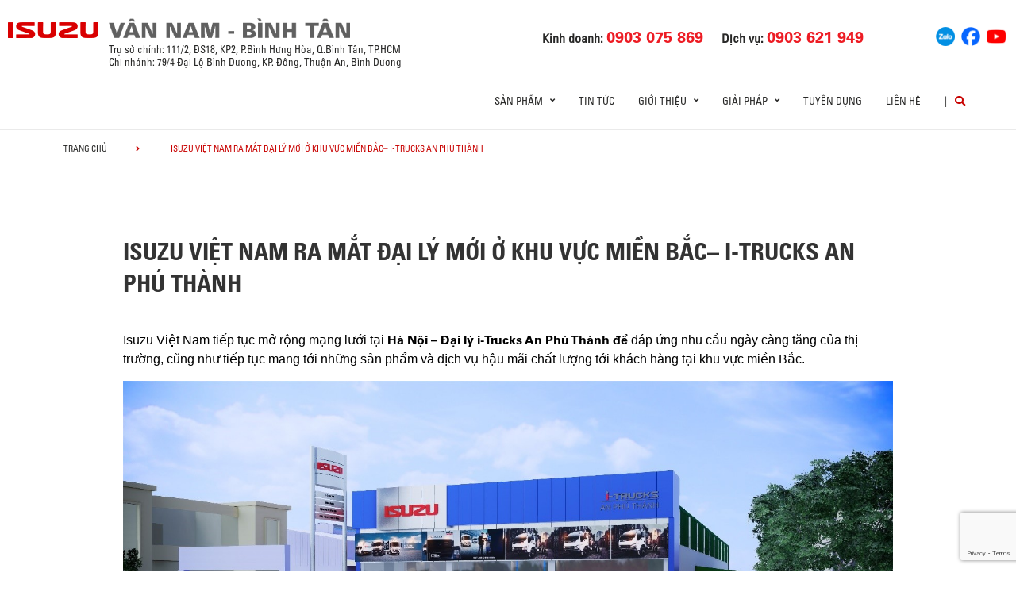

--- FILE ---
content_type: text/html; charset=UTF-8
request_url: https://vannamauto.vn/news/xe-tai/tin-tuc/isuzu-viet-nam-ra-mat-dai-ly-moi-o-khu-vuc-mien-bac-i-trucks-an-phu-thanh/
body_size: 18274
content:
<!DOCTYPE html>
<html lang="vi" class="no-js">

<head>
	<meta charset="UTF-8">
	<meta name="viewport" content="width=device-width, initial-scale=1.0, maximum-scale=1.0, user-scalable=0" />
	<link rel="profile" href="http://gmpg.org/xfn/11">
	<meta name="keywords" content="xe tải isuzu , isuzu Vân Nam ">
	<meta name="description" content="Isuzu chuyên cung cấp các dòng xe tải isuzu, xe chuyên dùng  từ 2 đến 15 tấn ,đa dạng các loại thùng -  lãi suất cực thấp, giá cực rẻ . Hỗ trợ vay ngân hàng 80%. Giao xe ngay .ân Nam c">
	<title>ISUZU Vân Nam - Đại Lý Xe Tải Chính Hãng ISUZU - 0903075869</title>
	<script type="text/javascript" async="" defer="" src="//live.vnpgroup.net/client/tracking.js?id=4866442"></script>
	<script src="https://connect.facebook.net/en_GB/sdk.js?hash=0f16b8b3aa8275135633e45335fc815b" async="" crossorigin="anonymous"></script>
	<script id="facebook-jssdk" src="//connect.facebook.net/en_GB/sdk.js#xfbml=1&amp;version=v2.5"></script>
	<script type="text/javascript" async="" src="https://www.googletagmanager.com/gtag/js?id=G-F6SYKCTF4H&amp;l=dataLayer&amp;cx=c"></script>
	<script type="text/javascript" async="" src="https://www.googleadservices.com/pagead/conversion_async.js"></script>
	<script async="" src="https://www.googletagmanager.com/gtm.js?id=GTM-P9KB23B"></script>
	<script async="" src="https://www.googletagmanager.com/gtag/js?id=G-F6SYKCTF4H"></script>
	<script> var ajaxurl = 'https://vannamauto.vn/wp-admin/admin-ajax.php'; </script><meta name='robots' content='index, follow, max-image-preview:large, max-snippet:-1, max-video-preview:-1' />

	<!-- This site is optimized with the Yoast SEO plugin v19.10 - https://yoast.com/wordpress/plugins/seo/ -->
	<title>ISUZU VIỆT NAM RA MẮT ĐẠI LÝ MỚI Ở KHU VỰC MIỀN BẮC– I-TRUCKS AN PHÚ THÀNH | ISUZU VÂN NAM</title>
	<link rel="canonical" href="https://vannamauto.vn/news/xe-tai/tin-tuc/isuzu-viet-nam-ra-mat-dai-ly-moi-o-khu-vuc-mien-bac-i-trucks-an-phu-thanh/" />
	<meta property="og:locale" content="vi_VN" />
	<meta property="og:locale:alternate" content="en_US" />
	<meta property="og:type" content="article" />
	<meta property="og:title" content="ISUZU VIỆT NAM RA MẮT ĐẠI LÝ MỚI Ở KHU VỰC MIỀN BẮC– I-TRUCKS AN PHÚ THÀNH | ISUZU VÂN NAM" />
	<meta property="og:description" content="Isuzu Việt Nam tiếp tục mở rộng mạng lưới tại Hà Nội – Đại lý i-Trucks An Phú Thành để đáp ứng nhu cầu ngày càng tăng của thị trường, cũng như tiếp tục mang tới những sản phẩm và dịch vụ hậu mãi chất lượng tới khách hàng tại khu vực miền Bắc. Bên cạnh [&hellip;]" />
	<meta property="og:url" content="https://vannamauto.vn/news/xe-tai/tin-tuc/isuzu-viet-nam-ra-mat-dai-ly-moi-o-khu-vuc-mien-bac-i-trucks-an-phu-thanh/" />
	<meta property="og:site_name" content="ISUZU VÂN NAM" />
	<meta property="article:modified_time" content="2020-05-05T08:07:18+00:00" />
	<meta property="og:image" content="https://vannamauto.vn/wp-content/uploads/2020/05/anh-3d-2.jpg" />
	<meta property="og:image:width" content="1485" />
	<meta property="og:image:height" content="783" />
	<meta property="og:image:type" content="image/jpeg" />
	<meta name="twitter:card" content="summary_large_image" />
	<meta name="twitter:label1" content="Ước tính thời gian đọc" />
	<meta name="twitter:data1" content="4 phút" />
	<script type="application/ld+json" class="yoast-schema-graph">{"@context":"https://schema.org","@graph":[{"@type":"WebPage","@id":"https://vannamauto.vn/news/xe-tai/tin-tuc/isuzu-viet-nam-ra-mat-dai-ly-moi-o-khu-vuc-mien-bac-i-trucks-an-phu-thanh/","url":"https://vannamauto.vn/news/xe-tai/tin-tuc/isuzu-viet-nam-ra-mat-dai-ly-moi-o-khu-vuc-mien-bac-i-trucks-an-phu-thanh/","name":"ISUZU VIỆT NAM RA MẮT ĐẠI LÝ MỚI Ở KHU VỰC MIỀN BẮC– I-TRUCKS AN PHÚ THÀNH | ISUZU VÂN NAM","isPartOf":{"@id":"https://vannamauto.vn/#website"},"primaryImageOfPage":{"@id":"https://vannamauto.vn/news/xe-tai/tin-tuc/isuzu-viet-nam-ra-mat-dai-ly-moi-o-khu-vuc-mien-bac-i-trucks-an-phu-thanh/#primaryimage"},"image":{"@id":"https://vannamauto.vn/news/xe-tai/tin-tuc/isuzu-viet-nam-ra-mat-dai-ly-moi-o-khu-vuc-mien-bac-i-trucks-an-phu-thanh/#primaryimage"},"thumbnailUrl":"https://vannamauto.vn/wp-content/uploads/2020/05/anh-3d-2.jpg","datePublished":"2020-05-04T02:26:12+00:00","dateModified":"2020-05-05T08:07:18+00:00","breadcrumb":{"@id":"https://vannamauto.vn/news/xe-tai/tin-tuc/isuzu-viet-nam-ra-mat-dai-ly-moi-o-khu-vuc-mien-bac-i-trucks-an-phu-thanh/#breadcrumb"},"inLanguage":"vi","potentialAction":[{"@type":"ReadAction","target":["https://vannamauto.vn/news/xe-tai/tin-tuc/isuzu-viet-nam-ra-mat-dai-ly-moi-o-khu-vuc-mien-bac-i-trucks-an-phu-thanh/"]}]},{"@type":"ImageObject","inLanguage":"vi","@id":"https://vannamauto.vn/news/xe-tai/tin-tuc/isuzu-viet-nam-ra-mat-dai-ly-moi-o-khu-vuc-mien-bac-i-trucks-an-phu-thanh/#primaryimage","url":"https://vannamauto.vn/wp-content/uploads/2020/05/anh-3d-2.jpg","contentUrl":"https://vannamauto.vn/wp-content/uploads/2020/05/anh-3d-2.jpg","width":1485,"height":783},{"@type":"BreadcrumbList","@id":"https://vannamauto.vn/news/xe-tai/tin-tuc/isuzu-viet-nam-ra-mat-dai-ly-moi-o-khu-vuc-mien-bac-i-trucks-an-phu-thanh/#breadcrumb","itemListElement":[{"@type":"ListItem","position":1,"name":"Trang chủ","item":"https://vannamauto.vn/"},{"@type":"ListItem","position":2,"name":"ISUZU VIỆT NAM RA MẮT ĐẠI LÝ MỚI Ở KHU VỰC MIỀN BẮC– I-TRUCKS AN PHÚ THÀNH"}]},{"@type":"WebSite","@id":"https://vannamauto.vn/#website","url":"https://vannamauto.vn/","name":"ISUZU VÂN NAM","description":"","potentialAction":[{"@type":"SearchAction","target":{"@type":"EntryPoint","urlTemplate":"https://vannamauto.vn/?s={search_term_string}"},"query-input":"required name=search_term_string"}],"inLanguage":"vi"}]}</script>
	<!-- / Yoast SEO plugin. -->


<link rel="alternate" href="https://vannamauto.vn/news/truck/news/isuzu-vietnam-continues-to-expand-its-dealer-network-in-north-i-trucks-an-phu-thanh/" hreflang="en" />
<link rel="alternate" href="https://vannamauto.vn/news/xe-tai/tin-tuc/isuzu-viet-nam-ra-mat-dai-ly-moi-o-khu-vuc-mien-bac-i-trucks-an-phu-thanh/" hreflang="vi" />
<link rel='dns-prefetch' href='//www.google.com' />
<link rel='dns-prefetch' href='//fonts.googleapis.com' />
<link rel='dns-prefetch' href='//use.fontawesome.com' />
<link rel='dns-prefetch' href='//code.jquery.com' />
<link rel="alternate" type="application/rss+xml" title="Dòng thông tin ISUZU VÂN NAM &raquo;" href="https://vannamauto.vn/feed/" />
<link rel="alternate" type="application/rss+xml" title="Dòng phản hồi ISUZU VÂN NAM &raquo;" href="https://vannamauto.vn/comments/feed/" />
<link rel='stylesheet' id='wp-block-library-css' href='https://vannamauto.vn/wp-includes/css/dist/block-library/style.min.css?ver=6.1.1' type='text/css' media='all' />
<link rel='stylesheet' id='classic-theme-styles-css' href='https://vannamauto.vn/wp-includes/css/classic-themes.min.css?ver=1' type='text/css' media='all' />
<style id='global-styles-inline-css' type='text/css'>
body{--wp--preset--color--black: #000000;--wp--preset--color--cyan-bluish-gray: #abb8c3;--wp--preset--color--white: #ffffff;--wp--preset--color--pale-pink: #f78da7;--wp--preset--color--vivid-red: #cf2e2e;--wp--preset--color--luminous-vivid-orange: #ff6900;--wp--preset--color--luminous-vivid-amber: #fcb900;--wp--preset--color--light-green-cyan: #7bdcb5;--wp--preset--color--vivid-green-cyan: #00d084;--wp--preset--color--pale-cyan-blue: #8ed1fc;--wp--preset--color--vivid-cyan-blue: #0693e3;--wp--preset--color--vivid-purple: #9b51e0;--wp--preset--gradient--vivid-cyan-blue-to-vivid-purple: linear-gradient(135deg,rgba(6,147,227,1) 0%,rgb(155,81,224) 100%);--wp--preset--gradient--light-green-cyan-to-vivid-green-cyan: linear-gradient(135deg,rgb(122,220,180) 0%,rgb(0,208,130) 100%);--wp--preset--gradient--luminous-vivid-amber-to-luminous-vivid-orange: linear-gradient(135deg,rgba(252,185,0,1) 0%,rgba(255,105,0,1) 100%);--wp--preset--gradient--luminous-vivid-orange-to-vivid-red: linear-gradient(135deg,rgba(255,105,0,1) 0%,rgb(207,46,46) 100%);--wp--preset--gradient--very-light-gray-to-cyan-bluish-gray: linear-gradient(135deg,rgb(238,238,238) 0%,rgb(169,184,195) 100%);--wp--preset--gradient--cool-to-warm-spectrum: linear-gradient(135deg,rgb(74,234,220) 0%,rgb(151,120,209) 20%,rgb(207,42,186) 40%,rgb(238,44,130) 60%,rgb(251,105,98) 80%,rgb(254,248,76) 100%);--wp--preset--gradient--blush-light-purple: linear-gradient(135deg,rgb(255,206,236) 0%,rgb(152,150,240) 100%);--wp--preset--gradient--blush-bordeaux: linear-gradient(135deg,rgb(254,205,165) 0%,rgb(254,45,45) 50%,rgb(107,0,62) 100%);--wp--preset--gradient--luminous-dusk: linear-gradient(135deg,rgb(255,203,112) 0%,rgb(199,81,192) 50%,rgb(65,88,208) 100%);--wp--preset--gradient--pale-ocean: linear-gradient(135deg,rgb(255,245,203) 0%,rgb(182,227,212) 50%,rgb(51,167,181) 100%);--wp--preset--gradient--electric-grass: linear-gradient(135deg,rgb(202,248,128) 0%,rgb(113,206,126) 100%);--wp--preset--gradient--midnight: linear-gradient(135deg,rgb(2,3,129) 0%,rgb(40,116,252) 100%);--wp--preset--duotone--dark-grayscale: url('#wp-duotone-dark-grayscale');--wp--preset--duotone--grayscale: url('#wp-duotone-grayscale');--wp--preset--duotone--purple-yellow: url('#wp-duotone-purple-yellow');--wp--preset--duotone--blue-red: url('#wp-duotone-blue-red');--wp--preset--duotone--midnight: url('#wp-duotone-midnight');--wp--preset--duotone--magenta-yellow: url('#wp-duotone-magenta-yellow');--wp--preset--duotone--purple-green: url('#wp-duotone-purple-green');--wp--preset--duotone--blue-orange: url('#wp-duotone-blue-orange');--wp--preset--font-size--small: 13px;--wp--preset--font-size--medium: 20px;--wp--preset--font-size--large: 36px;--wp--preset--font-size--x-large: 42px;--wp--preset--spacing--20: 0.44rem;--wp--preset--spacing--30: 0.67rem;--wp--preset--spacing--40: 1rem;--wp--preset--spacing--50: 1.5rem;--wp--preset--spacing--60: 2.25rem;--wp--preset--spacing--70: 3.38rem;--wp--preset--spacing--80: 5.06rem;}:where(.is-layout-flex){gap: 0.5em;}body .is-layout-flow > .alignleft{float: left;margin-inline-start: 0;margin-inline-end: 2em;}body .is-layout-flow > .alignright{float: right;margin-inline-start: 2em;margin-inline-end: 0;}body .is-layout-flow > .aligncenter{margin-left: auto !important;margin-right: auto !important;}body .is-layout-constrained > .alignleft{float: left;margin-inline-start: 0;margin-inline-end: 2em;}body .is-layout-constrained > .alignright{float: right;margin-inline-start: 2em;margin-inline-end: 0;}body .is-layout-constrained > .aligncenter{margin-left: auto !important;margin-right: auto !important;}body .is-layout-constrained > :where(:not(.alignleft):not(.alignright):not(.alignfull)){max-width: var(--wp--style--global--content-size);margin-left: auto !important;margin-right: auto !important;}body .is-layout-constrained > .alignwide{max-width: var(--wp--style--global--wide-size);}body .is-layout-flex{display: flex;}body .is-layout-flex{flex-wrap: wrap;align-items: center;}body .is-layout-flex > *{margin: 0;}:where(.wp-block-columns.is-layout-flex){gap: 2em;}.has-black-color{color: var(--wp--preset--color--black) !important;}.has-cyan-bluish-gray-color{color: var(--wp--preset--color--cyan-bluish-gray) !important;}.has-white-color{color: var(--wp--preset--color--white) !important;}.has-pale-pink-color{color: var(--wp--preset--color--pale-pink) !important;}.has-vivid-red-color{color: var(--wp--preset--color--vivid-red) !important;}.has-luminous-vivid-orange-color{color: var(--wp--preset--color--luminous-vivid-orange) !important;}.has-luminous-vivid-amber-color{color: var(--wp--preset--color--luminous-vivid-amber) !important;}.has-light-green-cyan-color{color: var(--wp--preset--color--light-green-cyan) !important;}.has-vivid-green-cyan-color{color: var(--wp--preset--color--vivid-green-cyan) !important;}.has-pale-cyan-blue-color{color: var(--wp--preset--color--pale-cyan-blue) !important;}.has-vivid-cyan-blue-color{color: var(--wp--preset--color--vivid-cyan-blue) !important;}.has-vivid-purple-color{color: var(--wp--preset--color--vivid-purple) !important;}.has-black-background-color{background-color: var(--wp--preset--color--black) !important;}.has-cyan-bluish-gray-background-color{background-color: var(--wp--preset--color--cyan-bluish-gray) !important;}.has-white-background-color{background-color: var(--wp--preset--color--white) !important;}.has-pale-pink-background-color{background-color: var(--wp--preset--color--pale-pink) !important;}.has-vivid-red-background-color{background-color: var(--wp--preset--color--vivid-red) !important;}.has-luminous-vivid-orange-background-color{background-color: var(--wp--preset--color--luminous-vivid-orange) !important;}.has-luminous-vivid-amber-background-color{background-color: var(--wp--preset--color--luminous-vivid-amber) !important;}.has-light-green-cyan-background-color{background-color: var(--wp--preset--color--light-green-cyan) !important;}.has-vivid-green-cyan-background-color{background-color: var(--wp--preset--color--vivid-green-cyan) !important;}.has-pale-cyan-blue-background-color{background-color: var(--wp--preset--color--pale-cyan-blue) !important;}.has-vivid-cyan-blue-background-color{background-color: var(--wp--preset--color--vivid-cyan-blue) !important;}.has-vivid-purple-background-color{background-color: var(--wp--preset--color--vivid-purple) !important;}.has-black-border-color{border-color: var(--wp--preset--color--black) !important;}.has-cyan-bluish-gray-border-color{border-color: var(--wp--preset--color--cyan-bluish-gray) !important;}.has-white-border-color{border-color: var(--wp--preset--color--white) !important;}.has-pale-pink-border-color{border-color: var(--wp--preset--color--pale-pink) !important;}.has-vivid-red-border-color{border-color: var(--wp--preset--color--vivid-red) !important;}.has-luminous-vivid-orange-border-color{border-color: var(--wp--preset--color--luminous-vivid-orange) !important;}.has-luminous-vivid-amber-border-color{border-color: var(--wp--preset--color--luminous-vivid-amber) !important;}.has-light-green-cyan-border-color{border-color: var(--wp--preset--color--light-green-cyan) !important;}.has-vivid-green-cyan-border-color{border-color: var(--wp--preset--color--vivid-green-cyan) !important;}.has-pale-cyan-blue-border-color{border-color: var(--wp--preset--color--pale-cyan-blue) !important;}.has-vivid-cyan-blue-border-color{border-color: var(--wp--preset--color--vivid-cyan-blue) !important;}.has-vivid-purple-border-color{border-color: var(--wp--preset--color--vivid-purple) !important;}.has-vivid-cyan-blue-to-vivid-purple-gradient-background{background: var(--wp--preset--gradient--vivid-cyan-blue-to-vivid-purple) !important;}.has-light-green-cyan-to-vivid-green-cyan-gradient-background{background: var(--wp--preset--gradient--light-green-cyan-to-vivid-green-cyan) !important;}.has-luminous-vivid-amber-to-luminous-vivid-orange-gradient-background{background: var(--wp--preset--gradient--luminous-vivid-amber-to-luminous-vivid-orange) !important;}.has-luminous-vivid-orange-to-vivid-red-gradient-background{background: var(--wp--preset--gradient--luminous-vivid-orange-to-vivid-red) !important;}.has-very-light-gray-to-cyan-bluish-gray-gradient-background{background: var(--wp--preset--gradient--very-light-gray-to-cyan-bluish-gray) !important;}.has-cool-to-warm-spectrum-gradient-background{background: var(--wp--preset--gradient--cool-to-warm-spectrum) !important;}.has-blush-light-purple-gradient-background{background: var(--wp--preset--gradient--blush-light-purple) !important;}.has-blush-bordeaux-gradient-background{background: var(--wp--preset--gradient--blush-bordeaux) !important;}.has-luminous-dusk-gradient-background{background: var(--wp--preset--gradient--luminous-dusk) !important;}.has-pale-ocean-gradient-background{background: var(--wp--preset--gradient--pale-ocean) !important;}.has-electric-grass-gradient-background{background: var(--wp--preset--gradient--electric-grass) !important;}.has-midnight-gradient-background{background: var(--wp--preset--gradient--midnight) !important;}.has-small-font-size{font-size: var(--wp--preset--font-size--small) !important;}.has-medium-font-size{font-size: var(--wp--preset--font-size--medium) !important;}.has-large-font-size{font-size: var(--wp--preset--font-size--large) !important;}.has-x-large-font-size{font-size: var(--wp--preset--font-size--x-large) !important;}
.wp-block-navigation a:where(:not(.wp-element-button)){color: inherit;}
:where(.wp-block-columns.is-layout-flex){gap: 2em;}
.wp-block-pullquote{font-size: 1.5em;line-height: 1.6;}
</style>
<link rel='stylesheet' id='contact-form-7-css' href='https://vannamauto.vn/wp-content/plugins/contact-form-7/includes/css/styles.css?ver=5.6.4' type='text/css' media='all' />
<link rel='stylesheet' id='ms_front_css-css' href='https://vannamauto.vn/wp-content/plugins/maytech_sync/assets/css/ms_front_style.css?rand=632&#038;ver=1.4.1' type='text/css' media='all' />
<link rel='stylesheet' id='ionicons-style-css' href='https://vannamauto.vn/wp-content/plugins/alike/assets/dist/css//ionicons.css?ver=6.1.1' type='text/css' media='all' />
<link rel='stylesheet' id='ra-style-css' href='https://vannamauto.vn/wp-content/plugins/alike/assets/dist/css//style.css?ver=6.1.1' type='text/css' media='all' />
<link rel='stylesheet' id='font-montserrat-css' href='https://fonts.googleapis.com/css?family=Montserrat%3A300%2C400%2C500%2C700%2C800%2C900&#038;subset=latin-ext%2Cvietnamese&#038;ver=6.1.1' type='text/css' media='all' />
<link rel='stylesheet' id='font-awesome-css' href='https://use.fontawesome.com/releases/v5.8.2/css/all.css?ver=6.1.1' type='text/css' media='all' />
<link rel='stylesheet' id='owl-css' href='https://vannamauto.vn/assets/libs/owl-carousel/assets/owl.carousel.min.css?ver=6.1.1' type='text/css' media='all' />
<link rel='stylesheet' id='fancybox-css' href='https://vannamauto.vn/assets/libs/jquery-fancybox/jquery.fancybox.min.css?ver=6.1.1' type='text/css' media='all' />
<link rel='stylesheet' id='jquery-ui-css' href='//code.jquery.com/ui/1.12.1/themes/base/jquery-ui.css?ver=20260118193422' type='text/css' media='all' />
<link rel='stylesheet' id='theme-css' href='https://vannamauto.vn/assets/css/theme-general.css?ver=20260118193422' type='text/css' media='all' />
<link rel='stylesheet' id='theme-maintaince-css' href='https://vannamauto.vn/assets/css/theme-general-maintaince.css?ver=20260118193422' type='text/css' media='all' />
<script type='text/javascript' src='https://vannamauto.vn/wp-includes/js/jquery/jquery.min.js?ver=3.6.1' id='jquery-core-js'></script>
<script type='text/javascript' src='https://vannamauto.vn/wp-includes/js/jquery/ui/core.min.js?ver=1.13.2' id='jquery-ui-core-js'></script>
<script type='text/javascript' src='https://vannamauto.vn/wp-includes/js/jquery/ui/datepicker.min.js?ver=1.13.2' id='jquery-ui-datepicker-js'></script>
<script type='text/javascript' id='jquery-ui-datepicker-js-after'>
jQuery(function(jQuery){jQuery.datepicker.setDefaults({"closeText":"\u0110\u00f3ng","currentText":"H\u00f4m nay","monthNames":["Th\u00e1ng M\u1ed9t","Th\u00e1ng Hai","Th\u00e1ng Ba","Th\u00e1ng T\u01b0","Th\u00e1ng N\u0103m","Th\u00e1ng S\u00e1u","Th\u00e1ng B\u1ea3y","Th\u00e1ng T\u00e1m","Th\u00e1ng Ch\u00edn","Th\u00e1ng M\u01b0\u1eddi","Th\u00e1ng M\u01b0\u1eddi M\u1ed9t","Th\u00e1ng M\u01b0\u1eddi Hai"],"monthNamesShort":["Th1","Th2","Th3","Th4","Th5","Th6","Th7","Th8","Th9","Th10","Th11","Th12"],"nextText":"Ti\u1ebfp theo","prevText":"Quay v\u1ec1","dayNames":["Ch\u1ee7 Nh\u1eadt","Th\u1ee9 Hai","Th\u1ee9 Ba","Th\u1ee9 T\u01b0","Th\u1ee9 N\u0103m","Th\u1ee9 S\u00e1u","Th\u1ee9 B\u1ea3y"],"dayNamesShort":["CN","T2","T3","T4","T5","T6","T7"],"dayNamesMin":["C","H","B","T","N","S","B"],"dateFormat":"d MM, yy","firstDay":1,"isRTL":false});});
</script>
<script type='text/javascript' src='https://vannamauto.vn/assets/libs/owl-carousel/owl.carousel.min.js?ver=6.1.1' id='owl-js'></script>
<script type='text/javascript' src='https://vannamauto.vn/assets/libs/jquery-fancybox/jquery.fancybox.min.js?ver=6.1.1' id='fancybox-js'></script>
<link rel="https://api.w.org/" href="https://vannamauto.vn/wp-json/" /><link rel="EditURI" type="application/rsd+xml" title="RSD" href="https://vannamauto.vn/xmlrpc.php?rsd" />
<link rel="wlwmanifest" type="application/wlwmanifest+xml" href="https://vannamauto.vn/wp-includes/wlwmanifest.xml" />
<meta name="generator" content="WordPress 6.1.1" />
<link rel='shortlink' href='https://vannamauto.vn/?p=3801' />
<link rel="alternate" type="application/json+oembed" href="https://vannamauto.vn/wp-json/oembed/1.0/embed?url=https%3A%2F%2Fvannamauto.vn%2Fnews%2Fxe-tai%2Ftin-tuc%2Fisuzu-viet-nam-ra-mat-dai-ly-moi-o-khu-vuc-mien-bac-i-trucks-an-phu-thanh%2F" />
<link rel="alternate" type="text/xml+oembed" href="https://vannamauto.vn/wp-json/oembed/1.0/embed?url=https%3A%2F%2Fvannamauto.vn%2Fnews%2Fxe-tai%2Ftin-tuc%2Fisuzu-viet-nam-ra-mat-dai-ly-moi-o-khu-vuc-mien-bac-i-trucks-an-phu-thanh%2F&#038;format=xml" />
<script type="text/javascript">window.ccb_nonces = {"ccb_paypal":"cbb703c76e","ccb_stripe":"2011252d72","ccb_contact_form":"9627ab1549","ccb_woo_checkout":"17a2f8b71e","ccb_add_order":"079405a9d6","ccb_orders":"92cab36b09","ccb_update_order":"01e0a5efb6","ccb_send_quote":"dfc4cde544"};</script>

<style>
.news-type-d6fd{
	color: #008ad5;
}
.news-type-73f5{
	color: #df3603;
}
</style>


<link rel="icon" href="https://vannamauto.vn/wp-content/uploads/2022/09/favicon-1-150x100.png" sizes="32x32" />
<link rel="icon" href="https://vannamauto.vn/wp-content/uploads/2022/09/favicon-1.png" sizes="192x192" />
<link rel="apple-touch-icon" href="https://vannamauto.vn/wp-content/uploads/2022/09/favicon-1.png" />
<meta name="msapplication-TileImage" content="https://vannamauto.vn/wp-content/uploads/2022/09/favicon-1.png" />
		<style type="text/css" id="wp-custom-css">
			.wrap-bg.wrap-bg-pc.hidden-sp,
.wrap-bg.wrap-bg-sp.hidden-pc {
    height: max-content;
}

@media screen and (min-width: 751px) {
	.explorer-product .models .models-list li:nth-child(5) {
		margin-left: 50%;
	}
}		</style>
			<!-- HTML5 Shim and Respond.js IE8 support of HTML5 elements and media queries -->
	<!-- WARNING: Respond.js doesn't work if you view the page via file:// -->
	<!--[if lt IE 9]>
<script src='https://oss.maxcdn.com/libs/html5shiv/3.7.0/html5shiv.js'></script>
<script src='https://oss.maxcdn.com/libs/respond.js/1.4.2/respond.min.js'></script>
<![endif]-->
	<!-- Google Tag Manager -->
	<script>
		(function(w, d, s, l, i) {
			w[l] = w[l] || [];
			w[l].push({
				'gtm.start': new Date().getTime(),
				event: 'gtm.js'
			});
			var f = d.getElementsByTagName(s)[0],
				j = d.createElement(s),
				dl = l != 'dataLayer' ? '&l=' + l : '';
			j.async = true;
			j.src =
				'https://www.googletagmanager.com/gtm.js?id=' + i + dl;
			f.parentNode.insertBefore(j, f);
		})(window, document, 'script', 'dataLayer', 'GTM-P9KB23B');
	</script>
	<!-- End Google Tag Manager -->
	<!-- Google Tag Manager -->
	<!--<script>(function(w,d,s,l,i){w[l]=w[l]||[];w[l].push({'gtm.start':
new Date().getTime(),event:'gtm.js'});var f=d.getElementsByTagName(s)[0],
j=d.createElement(s),dl=l!='dataLayer'?'&l='+l:'';j.async=true;j.src=
'https://www.googletagmanager.com/gtm.js?id='+i+dl;f.parentNode.insertBefore(j,f);
})(window,document,'script','dataLayer','GTM-TDJQ5WZ');</script>-->
	<!-- End Google Tag Manager -->

</head>

<body class="news-template-default single single-news postid-3801 theme_general_top">
	<div>
		<!-- Google Tag Manager (noscript) -->
		<noscript><iframe src="https://www.googletagmanager.com/ns.html?id=GTM-P9KB23B"
				height="0" width="0" style="display:none;visibility:hidden"></iframe></noscript>
		<!-- End Google Tag Manager (noscript)-->
	</div>
	<header class="main-header">
		<div class="mobile-header">
			<div class="mobile-logo">
				<a href="https://vannamauto.vn" title="ISUZU VÂN NAM">
					<img class="img-responsive" src="/assets/images/logo-vannam-new.png" alt="logo">
				</a>
			</div>
			<div class="nav_button">
				<div class="btn_toggle">
					<div class="menu-m clearfix">
						<span></span>
						<span></span>
						<span></span>
					</div>
				</div>
			</div>
			<div class="bar"></div>
		</div>

		<!-- begin MT info-menu -->
		<div class="topbar mt-col">
			<div class="row">
				<div class="mt-logo-isuzu" style="display: flex; align-items: center;">
					<a href="/" title="ISUZU VÂN NAM">
						<img class="img-responsive" src="/assets/images/logo-isuzu.png" alt="logo">
					</a>
				</div>

				<div class="mt-logo">
					<a href="/" title="ISUZU VÂN NAM"  style="display: block;margin-bottom: 5px;">
						<img class="img-responsive" src="/assets/images/logo-vannam-new.png" alt="logo isuzu Vân Nam">
					</a>

				</div>

				<!--<div class="mt-info col-30">
				  <h2 style=""></h2>
				  <span></span>
				</div>-->
				<div class="mt-contact col-50">
					<ul class="contact-box hidden-xs">
						<li>
							Kinh doanh:
							<a href="tel:+84903075869"><strong>0903 075 869</strong></a>
						</li>
						<li>
							Dịch vụ:
							<a href="tel:+84903621949"><strong>0903 621 949</strong></a>

						</li>
					</ul>
				</div>
				<div class="mt-social col-20">
					<ul class="social-box">
						<li>
							<a href="https://zalo.me/0903075869" title="Zalo" target="_blank">
								<img src="/assets/images/socials/zalo.png" width="24px" alt="">
							</a>
						</li>
						<li>
							<a href="https://www.facebook.com/VanNamIsuzu" title="Facebook" target="_blank">
								<img src="/assets/images/socials/facebook.png" width="24px" alt="">
							</a>
						</li>
						<li>
							<a href="https://www.youtube.com/channel/UCbMvv1G58knn12cpLySk8bA" title="Youtube" target="_blank">
								<img src="/assets/images/socials/youtube.png" width="24px" alt="">
							</a>
						</li>
					</ul>
				</div>
			</div>


			<div class="row">
				<div class="mt-logo-isuzu">

				</div>
				<div class="mt-info col-30">
					<span>Trụ sở chính:</span> 111/2, ĐS18, KP2, P.Bình Hưng Hòa, Q.Bình Tân, TP.HCM
					<br>
					<span>Chi nhánh: 79/4 Đại Lộ Bình Dương, KP. Đông, Thuận An, Bình Dương</span>
				</div>

			</div>


		</div>
		<!-- end MT info-menu -->


		<nav class="top-nav">
			<div class="logo"><a href="https://vannamauto.vn" title="ISUZU"><img class="img-responsive" src="/assets/images/logo-vannam.png" alt="logo" style="
    display: none;"></a></div>
			<div class="cate clearfix"></div>

			<div class="switch-lang-sp hidden-pc">
				<div class="switch-lang">
					<a class="lang" href="https://vannamauto.vn/news/truck/news/isuzu-vietnam-continues-to-expand-its-dealer-network-in-north-i-trucks-an-phu-thanh/" title="en">en</a><span class="per">/</span><a class="lang active" href="https://vannamauto.vn/news/xe-tai/tin-tuc/isuzu-viet-nam-ra-mat-dai-ly-moi-o-khu-vuc-mien-bac-i-trucks-an-phu-thanh/" title="vi">vi</a>				</div>
			</div>

			<!-- begin .main-menu -->
			<div class="main-menu main-menu-items clearfix"><ul id="menu-general-menu-top-tieng-viet" class="menu"><li id="menu-item-19004" class="menu-item menu-item-type-custom menu-item-object-custom menu-item-has-children menu-item-19004 has-child"><a href="#" class="link-depth-1">Sản phẩm</a>
<i class="fas fa-angle-right"></i><div class='sub-menu'><ul class="sub-menu-list">
	<li id="menu-item-19005" class="menu-item menu-item-type-custom menu-item-object-custom menu-item-19005"><a class="menu-item-image" href="/xetai-vn/" style="display:block;cursor:pointer;padding:0;margin:0;"><img src="https://vannamauto.vn/wp-content/uploads/2025/11/truck_menu.png" alt="Xe Tải" /></a><a href="/xetai-vn/" class="link-depth-2">Xe Tải</a></li>
	<li id="menu-item-19006" class="menu-item menu-item-type-custom menu-item-object-custom menu-item-19006"><a class="menu-item-image" href="/lcv/tong-quan" style="display:block;cursor:pointer;padding:0;margin:0;"><img src="https://vannamauto.vn/wp-content/uploads/2025/11/pickup_suv_menu.png" alt="Pickup / SUV" /></a><a href="/lcv/tong-quan" class="link-depth-2">Pickup / SUV</a></li>
</ul><div class="sub-menu-hint-link"><div class="sub-menu-hint-link-container"><a href="/brochures"><span class="sub-menu-hint-link-text">Download Catalouge</span><span class="sub-menu-hint-link-icon"><i class="fas fa-angle-right"></i></span></a></div></div></div>
</li>
<li id="menu-item-19007" class="menu-item menu-item-type-custom menu-item-object-custom menu-item-19007"><a href="/tin-tuc/" class="link-depth-1">Tin tức</a></li>
<li id="menu-item-19008" class="menu-item menu-item-type-custom menu-item-object-custom menu-item-has-children menu-item-19008 has-child"><a href="#" class="link-depth-1">Giới thiệu</a>
<i class="fas fa-angle-right"></i><div class='sub-menu'><ul class="sub-menu-list">
	<li id="menu-item-19009" class="menu-item menu-item-type-custom menu-item-object-custom menu-item-19009"><a class="menu-item-image" href="/gioi-thieu-cong-ty/" style="display:block;cursor:pointer;padding:0;margin:0;"><img src="https://vannamauto.vn/wp-content/uploads/2025/11/menu_hosocongty.png" alt="Giới thiệu công ty" /></a><a href="/gioi-thieu-cong-ty/" class="link-depth-2">Giới thiệu công ty</a></li>
	<li class="menu-item menu-item-has-children sub-menu-item-custom">
		<ul class="sub-menu-custom">
			<li class="menu-item"><a href="/gioi-thieu/">Isuzu Việt Nam</a></li>
			<li class="menu-item"><a href="/gioi-thieu/isuzu/">Công nghệ</a></li>
			<li class="menu-item"><a href="https://www.isuzu.co.jp/world/index.html">Isuzu Toàn cầu</a></li>
		</ul>
	</li>
</ul><div class="sub-menu-hint-link"><div class="sub-menu-hint-link-container"><a href="/gioi-thieu/"><span class="sub-menu-hint-link-text">Giới thiệu về ISUZU Việt Nam</span><span class="sub-menu-hint-link-icon"><i class="fas fa-angle-right"></i></span></a></div></div></div>
</li>
<li id="menu-item-19013" class="menu-item menu-item-type-custom menu-item-object-custom menu-item-has-children menu-item-19013 has-child"><a href="#" class="link-depth-1">Giải pháp</a>
<i class="fas fa-angle-right"></i><div class='sub-menu'><ul class="sub-menu-list">
	<li id="menu-item-19014" class="menu-item menu-item-type-custom menu-item-object-custom menu-item-19014"><a class="menu-item-image" href="/health-report" style="display:block;cursor:pointer;padding:0;margin:0;"><img src="https://vannamauto.vn/wp-content/uploads/2025/11/menu_healthreport.png" alt="Health Report" /></a><a href="/health-report" class="link-depth-2">Health Report</a></li>
	<li id="menu-item-19015" class="menu-item menu-item-type-custom menu-item-object-custom menu-item-19015"><a class="menu-item-image" href="/isuzu-care/" style="display:block;cursor:pointer;padding:0;margin:0;"><img src="https://vannamauto.vn/wp-content/uploads/2025/11/menu_isuzucare.png" alt="ISUZU Care" /></a><a href="/isuzu-care/" class="link-depth-2">ISUZU Care</a></li>
</ul><div class="sub-menu-hint-link"><div class="sub-menu-hint-link-container"><a href="/isuzu-care"><span class="sub-menu-hint-link-text">Tải ngay ứng dụng ISUZU Care</span><span class="sub-menu-hint-link-icon"><i class="fas fa-angle-right"></i></span></a></div></div></div>
</li>
<li id="menu-item-19016" class="menu-item menu-item-type-custom menu-item-object-custom menu-item-19016"><a href="/co-hoi-nghe-nghiep/" class="link-depth-1">Tuyển dụng</a></li>
<li id="menu-item-19017" class="menu-item menu-item-type-custom menu-item-object-custom menu-item-19017"><a href="/lien-he/" class="link-depth-1">Liên hệ</a></li>
</ul></div>			<!-- end .main-menu -->

			<div class="main-menu main-menu-line clearfix hidden-sp" style="line-height: 38px">|</div>
			<div class="main-menu main-menu-other clearfix">
				<div class="search">
					<button class="btn-search" type="button"><i class="fas fa-search"></i></button>
					<div class="search-wrap">
						<form method="get" action="https://vannamauto.vn">
							<input type="hidden" name="type" value="general">
							<input type="search" name="s" placeholder="Tìm kiếm"><button type="submit" title="Tìm kiếm"><i class="fas fa-angle-right"></i></button>
						</form>
					</div>
				</div>

				<div class="switch-lang hidden-sp">
					<a class="lang" href="https://vannamauto.vn/news/truck/news/isuzu-vietnam-continues-to-expand-its-dealer-network-in-north-i-trucks-an-phu-thanh/" title="en">en</a><span class="per">/</span><a class="lang active" href="https://vannamauto.vn/news/xe-tai/tin-tuc/isuzu-viet-nam-ra-mat-dai-ly-moi-o-khu-vuc-mien-bac-i-trucks-an-phu-thanh/" title="vi">vi</a>				</div>
			</div>
		</nav>


	</header>

	
    

	

	

	

	<div class="breadcrumb">
		<div class="container">
			<ul class="list-bdc">
				<li class="bdc-item"><a href="https://vannamauto.vn" title="Trang chủ">Trang chủ</a><i class="fas fa-angle-right"></i></li>
								<li class="bdc-item">
					 
					<span>ISUZU VIỆT NAM RA MẮT ĐẠI LÝ MỚI Ở KHU VỰC MIỀN BẮC–  I-TRUCKS AN PHÚ THÀNH</span>
									</li>
							</ul>
		</div>
	</div>
	
	<div id="main">

		
		<div class="news-detail">
			<div class="container-1000">
				<h1 class="heading">ISUZU VIỆT NAM RA MẮT ĐẠI LÝ MỚI Ở KHU VỰC MIỀN BẮC–  I-TRUCKS AN PHÚ THÀNH</h1>
				<div class="content">
					<p><span style="font-family: arial, helvetica, sans-serif; font-size: 16px; color: #000000;">Isuzu Việt Nam tiếp tục mở rộng mạng lưới tại <strong>Hà Nội – Đại lý i-Trucks An Phú Thành </strong><strong>để</strong> đáp ứng nhu cầu ngày càng tăng của thị trường, cũng như tiếp tục mang tới những sản phẩm và dịch vụ hậu mãi chất lượng tới khách hàng tại khu vực miền Bắc.</span></p>
<p><span style="font-family: arial, helvetica, sans-serif; font-size: 16px; color: #000000;"><strong> <img decoding="async" class="aligncenter wp-image-3804 size-full" src="https://vannamauto.vn/wp-content/uploads/2020/05/ANH-3d.jpg" alt="" width="1485" height="783" srcset="https://vannamauto.vn/wp-content/uploads/2020/05/ANH-3d.jpg 1485w, https://vannamauto.vn/wp-content/uploads/2020/05/ANH-3d-300x158.jpg 300w, https://vannamauto.vn/wp-content/uploads/2020/05/ANH-3d-768x405.jpg 768w" sizes="(max-width: 1485px) 100vw, 1485px" /></strong></span></p>
<p><img decoding="async" loading="lazy" class="aligncenter wp-image-3803 size-full" src="https://vannamauto.vn/wp-content/uploads/2020/05/anh-3d-2.jpg" alt="" width="1485" height="783" srcset="https://vannamauto.vn/wp-content/uploads/2020/05/anh-3d-2.jpg 1485w, https://vannamauto.vn/wp-content/uploads/2020/05/anh-3d-2-300x158.jpg 300w, https://vannamauto.vn/wp-content/uploads/2020/05/anh-3d-2-768x405.jpg 768w" sizes="(max-width: 1485px) 100vw, 1485px" /></p>
<p style="text-align: center;"><span style="font-family: arial, helvetica, sans-serif; font-size: 16px; color: #000000;">Bên cạnh hệ thống Đại lý i-Trucks hiện có,<em> đại lý i-Trucks An Phú Thành </em><em>với diện tích hơn 3.500 m2 tiếp tục mang tới những sản phẩm và dịch vụ hậu mãi chất lượng tới khách hàng tại khu vực miền Bắc</em></span></p>
<p><span style="font-family: arial, helvetica, sans-serif; font-size: 16px; color: #000000;">Tọa lạc tại địa chỉ <strong>Lô 1, KCN Lai Xá, Kim Chung, Hoài Đức, TP. Hà Nội</strong>, <strong>Đại lý i-Trucks An Phú Thành </strong>là đại lý ủy quyền thứ 17 đạt tiêu chuẩn 3S (Sale-Service-Spare Parts) của ISUZU Việt Nam.</span></p>
<p><span style="font-family: arial, helvetica, sans-serif; font-size: 16px; color: #000000;">Đại lý được xây dựng với diện tích hơn 3.500 m2 gồm:</span></p>
<p><span style="font-family: arial, helvetica, sans-serif; font-size: 16px; color: #000000;">&#8211; Showroom trưng bày xe và khu nhà văn phòng gồm các phòng ban chức năng</span></p>
<p><span style="font-family: arial, helvetica, sans-serif; font-size: 16px; color: #000000;">&#8211; Xưởng bảo hành, sửa chữa;</span></p>
<p><span style="font-family: arial, helvetica, sans-serif; font-size: 16px; color: #000000;">&#8211; Phòng tư vấn hỗ trợ khách hàng và xử lý;</span></p>
<p><span style="font-family: arial, helvetica, sans-serif; font-size: 16px; color: #000000;">&#8211; Nhà kho phụ tùng</span></p>
<p><span style="font-family: arial, helvetica, sans-serif; font-size: 16px; color: #000000;">Ngoài các hoạt động kinh doanh đa dạng, <strong>i-Trucks An Phú Thành</strong> còn đầu tư dịch vụ sau bán hàng với hệ thống nhà xưởng có các máy móc, thiết bị chuyên dùng theo tiêu chuẩn của Isuzu Việt Nam để kiểm tra, phát hiện, chẩn đoán, sửa chữa kịp thời các lỗi của phương tiện và thiết bị như: Máy chuẩn đoán đa năng MutIII, máy hàn điện Nhật, kích nâng ô tô Rotary của Mỹ,&#8230;</span></p>
<p><img decoding="async" loading="lazy" class="aligncenter wp-image-3805 size-large" src="https://vannamauto.vn/wp-content/uploads/2020/05/cfa2b7314f46b518ec57-1600x1200.jpg" alt="" width="1600" height="1200" srcset="https://vannamauto.vn/wp-content/uploads/2020/05/cfa2b7314f46b518ec57-1600x1200.jpg 1600w, https://vannamauto.vn/wp-content/uploads/2020/05/cfa2b7314f46b518ec57-300x225.jpg 300w, https://vannamauto.vn/wp-content/uploads/2020/05/cfa2b7314f46b518ec57-768x576.jpg 768w" sizes="(max-width: 1600px) 100vw, 1600px" /></p>
<p style="text-align: center;"><span style="font-family: arial, helvetica, sans-serif; font-size: 16px; color: #000000;"><em>Xưởng dịch vụ được đầu tư hệ thống nhà xưởng với các máy móc, </em></span><span style="font-family: arial, helvetica, sans-serif; font-size: 16px; color: #000000;"><em>thiết bị chuyên dùng hiện đại</em></span></p>
<p><img decoding="async" loading="lazy" class="aligncenter wp-image-3802 size-large" src="https://vannamauto.vn/wp-content/uploads/2020/05/5ee79b26f0510a0f5340-1600x1200.jpg" alt="" width="1600" height="1200" srcset="https://vannamauto.vn/wp-content/uploads/2020/05/5ee79b26f0510a0f5340-1600x1200.jpg 1600w, https://vannamauto.vn/wp-content/uploads/2020/05/5ee79b26f0510a0f5340-300x225.jpg 300w, https://vannamauto.vn/wp-content/uploads/2020/05/5ee79b26f0510a0f5340-768x576.jpg 768w" sizes="(max-width: 1600px) 100vw, 1600px" /></p>
<p style="text-align: center;"><span style="font-family: arial, helvetica, sans-serif; font-size: 16px; color: #000000;"><em>Phòng chờ khách hàng được thiết kế thoải mái </em></span></p>
<p><span style="font-family: arial, helvetica, sans-serif; font-size: 16px; color: #000000;">Bên cạnh cơ sở vật chất hiện đại, cung cấp đa dạng các sản phẩm Isuzu cùng giá cả dịch vụ hợp lý, <strong>i-Trucks An Phú Thành</strong> có đội ngũ cán bộ công nhân viên nhiệt tình và năng động sáng tạo được đào tạo bài bản bởi các chuyên gia hàng đầu của Isuzu để đem đến dịch vụ tốt nhất cho các khách hàng.</span></p>
<p><span style="font-family: arial, helvetica, sans-serif; font-size: 16px; color: #000000;">Đặc biệt với những lợi thế vượt trội về mặt địa lý khi nằm trên tuyến đường huyết mạch kết nối thuận tiện với những trục đường lớn ra vào Thủ đô Hà Nội, <strong>i-Trucks An Phú Thành </strong>sẽ trở thành địa điểm thuận tiện cho việc sửa chữa, bảo hành và dịch vụ hậu mãi của các khách hàng tại khu vực Miền Bắc. <strong>i-Trucks An Phú Thành </strong>cùng hệ thống Đại lý i-Trucks tại khu vực Hà Nội nói riêng và miền Bắc nói chung sẽ góp phần đẩy mạnh phát triển các dịch vụ bán hàng và hậu mãi thêm tiện lợi, nâng cao sự hài lòng của khách hàng với thương hiệu Isuzu.</span></p>
				</div><!-- end .content -->

					<div class="socials clearfix">
		<div class="social">
			<span>chia sẻ</span>
			<a class="social-item" href="http://www.facebook.com/sharer.php?u=https%3A%2F%2Fvannamauto.vn%2Fnews%2Fxe-tai%2Ftin-tuc%2Fisuzu-viet-nam-ra-mat-dai-ly-moi-o-khu-vuc-mien-bac-i-trucks-an-phu-thanh%2F" target="_blank" title="" style="color: #3d599b;"><i class="fab fa-facebook-f"></i></a>
			<a class="social-item" href="http://www.linkedin.com/shareArticle?mini=true&url=https%3A%2F%2Fvannamauto.vn%2Fnews%2Fxe-tai%2Ftin-tuc%2Fisuzu-viet-nam-ra-mat-dai-ly-moi-o-khu-vuc-mien-bac-i-trucks-an-phu-thanh%2F&title=ISUZU VIỆT NAM RA MẮT ĐẠI LÝ MỚI Ở KHU VỰC MIỀN BẮC–  I-TRUCKS AN PHÚ THÀNH" target="_blank" title="" style="color: #529dd2;"><i class="fab fa-linkedin-in"></i></a>
			<a class="social-item" href="mailto:?subject=ISUZU VIỆT NAM RA MẮT ĐẠI LÝ MỚI Ở KHU VỰC MIỀN BẮC–  I-TRUCKS AN PHÚ THÀNH&body=https%3A%2F%2Fvannamauto.vn%2Fnews%2Fxe-tai%2Ftin-tuc%2Fisuzu-viet-nam-ra-mat-dai-ly-moi-o-khu-vuc-mien-bac-i-trucks-an-phu-thanh%2F" target="_blank" title="" style="color: #929da5;"><i class="fas fa-envelope-open"></i></a>
		</div>
				<div class="news-date">4 Tháng Năm, 2020</div>
			</div>
	
			</div>
		</div>

		
		<div class="news-related">
	<div class="container-1200">
		<div class="news-heading">tin tức liên quan</div>
		<div class="row-15">
						<div class="col-33">
				<div class="item">
	<div class="news-item">
		<a class="news-thumb" href="https://vannamauto.vn/news/pickup-suv-vi/thong-tin/lich-su-kien-trung-bay-va-lai-thu-xe-thang-01-2026/" title="LỊCH SỰ KIỆN TRƯNG BÀY VÀ LÁI THỬ XE THÁNG 01 – 2026">
							<div class="wrapper-img" style="background-image:url(https://vannamauto.vn/wp-content/uploads/2026/01/IVC-Web-Thumbnail-5-1-768x432.png)">
									<img class="img-responsive" src="https://vannamauto.vn/assets/images/general/news-blank.png" alt="" />
					</div>
		</a>
		<div class="news-wrap">
			<div class="news-entry">
				<span class="news-date">30 Tháng Mười Hai, 2025</span> -
										<a class="news-cat news-type-d6fd" href="https://vannamauto.vn/tin-tuc/xe-tai/" title="Trucks">Trucks</a><span class="space">, </span>
										<a class="news-cat news-type-73f5" href="https://vannamauto.vn/tin-tuc/pickup-suv-vi/" title="Pickup/SUV">Pickup/SUV</a><span class="space">, </span>
							</div>
			<div class="news-content">
				<h4 class="news-title"><a href="https://vannamauto.vn/news/pickup-suv-vi/thong-tin/lich-su-kien-trung-bay-va-lai-thu-xe-thang-01-2026/" title="LỊCH SỰ KIỆN TRƯNG BÀY VÀ LÁI THỬ XE THÁNG 01 – 2026">LỊCH SỰ KIỆN TRƯNG BÀY VÀ LÁI THỬ XE THÁNG 01 – 2026</a></h4>
				<div class="news-line"></div>
				<div class="news-desc text-justify">
					Để Quý khách hàng có cơ hội trải nghiệm thực tế và tìm hiểu&hellip;				</div>
									<p class="news-cat news-cat--border">
																				<a href="javascript:;" class="news-cat--button">Tin tức</a>
													<span>,</span>							<a href="javascript:;" class="news-cat--button">Thông tin</a>
											</p>
											</div>
			<p class="news-link"><a href="https://vannamauto.vn/news/pickup-suv-vi/thong-tin/lich-su-kien-trung-bay-va-lai-thu-xe-thang-01-2026/" title="xem thêm">xem thêm <i class="fas fa-angle-right"></i></a></p>
		</div>
	</div>
</div>			</div><!-- end .col-33 -->
						<div class="col-33">
				<div class="item">
	<div class="news-item">
		<a class="news-thumb" href="https://vannamauto.vn/news/all/thong-tin/isuzu-viet-nam-to-chuc-thanh-cong-huan-luyen-lai-xe-tiet-kiem-nhien-lieu-cho-cong-ty-co-phan-pol-viet-nam/" title="ISUZU VIỆT NAM TỔ CHỨC THÀNH CÔNG HUẤN LUYỆN LÁI XE TIẾT KIỆM NHIÊN LIỆU CHO CÔNG TY CỔ PHẦN POL VIỆT NAM">
							<div class="wrapper-img" style="background-image:url(https://vannamauto.vn/wp-content/uploads/2025/12/1-3-5-768x542.png)">
									<img class="img-responsive" src="https://vannamauto.vn/assets/images/general/news-blank.png" alt="" />
					</div>
		</a>
		<div class="news-wrap">
			<div class="news-entry">
				<span class="news-date">23 Tháng Mười Hai, 2025</span> -
							</div>
			<div class="news-content">
				<h4 class="news-title"><a href="https://vannamauto.vn/news/all/thong-tin/isuzu-viet-nam-to-chuc-thanh-cong-huan-luyen-lai-xe-tiet-kiem-nhien-lieu-cho-cong-ty-co-phan-pol-viet-nam/" title="ISUZU VIỆT NAM TỔ CHỨC THÀNH CÔNG HUẤN LUYỆN LÁI XE TIẾT KIỆM NHIÊN LIỆU CHO CÔNG TY CỔ PHẦN POL VIỆT NAM">ISUZU VIỆT NAM TỔ CHỨC THÀNH CÔNG HUẤN LUYỆN LÁI XE TIẾT KIỆM NHIÊN LIỆU CHO CÔNG TY CỔ PHẦN POL VIỆT NAM</a></h4>
				<div class="news-line"></div>
				<div class="news-desc text-justify">
					Ngày 13/12/2025, ISUZU Việt Nam phối hợp cùng Đại lý ISUZU Thăng Long đã&hellip;				</div>
									<p class="news-cat news-cat--border">
																				<a href="javascript:;" class="news-cat--button">Tin tức</a>
													<span>,</span>							<a href="javascript:;" class="news-cat--button">Thông tin</a>
											</p>
													<p class="news-tag">
																				<a href="javascript:;" class="news-tag--button">Môi trường</a>
											</p>
							</div>
			<p class="news-link"><a href="https://vannamauto.vn/news/all/thong-tin/isuzu-viet-nam-to-chuc-thanh-cong-huan-luyen-lai-xe-tiet-kiem-nhien-lieu-cho-cong-ty-co-phan-pol-viet-nam/" title="xem thêm">xem thêm <i class="fas fa-angle-right"></i></a></p>
		</div>
	</div>
</div>			</div><!-- end .col-33 -->
						<div class="col-33">
				<div class="item">
	<div class="news-item">
		<a class="news-thumb" href="https://vannamauto.vn/news/pickup-suv-vi/thong-tin/le-khanh-thanh-du-an-dien-mat-troi-buoc-tien-moi-trong-hanh-trinh-phat-trien-ben-vung-cua-cong-ty-tnhh-o-to-isuzu-viet-nam/" title="LỄ KHÁNH THÀNH DỰ ÁN ĐIỆN MẶT TRỜI – BƯỚC TIẾN MỚI TRONG HÀNH TRÌNH PHÁT TRIỂN BỀN VỮNG CỦA CÔNG TY TNHH Ô TÔ ISUZU VIỆT NAM">
							<div class="wrapper-img" style="background-image:url(https://vannamauto.vn/wp-content/uploads/2025/12/DSC04195-scaled-13-768x432.jpg)">
									<img class="img-responsive" src="https://vannamauto.vn/assets/images/general/news-blank.png" alt="" />
					</div>
		</a>
		<div class="news-wrap">
			<div class="news-entry">
				<span class="news-date">23 Tháng Mười Hai, 2025</span> -
										<a class="news-cat news-type-d6fd" href="https://vannamauto.vn/tin-tuc/xe-tai/" title="Trucks">Trucks</a><span class="space">, </span>
										<a class="news-cat news-type-73f5" href="https://vannamauto.vn/tin-tuc/pickup-suv-vi/" title="Pickup/SUV">Pickup/SUV</a><span class="space">, </span>
							</div>
			<div class="news-content">
				<h4 class="news-title"><a href="https://vannamauto.vn/news/pickup-suv-vi/thong-tin/le-khanh-thanh-du-an-dien-mat-troi-buoc-tien-moi-trong-hanh-trinh-phat-trien-ben-vung-cua-cong-ty-tnhh-o-to-isuzu-viet-nam/" title="LỄ KHÁNH THÀNH DỰ ÁN ĐIỆN MẶT TRỜI – BƯỚC TIẾN MỚI TRONG HÀNH TRÌNH PHÁT TRIỂN BỀN VỮNG CỦA CÔNG TY TNHH Ô TÔ ISUZU VIỆT NAM">LỄ KHÁNH THÀNH DỰ ÁN ĐIỆN MẶT TRỜI – BƯỚC TIẾN MỚI TRONG HÀNH TRÌNH PHÁT TRIỂN BỀN VỮNG CỦA CÔNG TY TNHH Ô TÔ ISUZU VIỆT NAM</a></h4>
				<div class="news-line"></div>
				<div class="news-desc text-justify">
					Ngày 08 tháng 12 năm 2025 vừa qua, Công ty TNHH Ô tô ISUZU&hellip;				</div>
									<p class="news-cat news-cat--border">
																				<a href="javascript:;" class="news-cat--button">Tin tức</a>
													<span>,</span>							<a href="javascript:;" class="news-cat--button">Thông tin</a>
											</p>
													<p class="news-tag">
																				<a href="javascript:;" class="news-tag--button">sustainability</a>
											</p>
							</div>
			<p class="news-link"><a href="https://vannamauto.vn/news/pickup-suv-vi/thong-tin/le-khanh-thanh-du-an-dien-mat-troi-buoc-tien-moi-trong-hanh-trinh-phat-trien-ben-vung-cua-cong-ty-tnhh-o-to-isuzu-viet-nam/" title="xem thêm">xem thêm <i class="fas fa-angle-right"></i></a></p>
		</div>
	</div>
</div>			</div><!-- end .col-33 -->
					</div><!-- end .row-15 -->
	</div>
</div><!-- end .news-related -->

		

	</div><!-- end #main -->

<div id="popup-registration" class="popup d-none">
	<div class="popup-content popup-registration">
		<div class="container">
			<span class="popup-close">close</span>
			<div class="content">
				<div class="popup-header">
					<h3 class="heading"><sup>đăng ký</sup>lái thử</h3>
				</div>
				<div role="form" class="wpcf7" id="wpcf7-f2469-o1" lang="en-US" dir="ltr">
<div class="screen-reader-response"><p role="status" aria-live="polite" aria-atomic="true"></p> <ul></ul></div>
<form action="/news/xe-tai/tin-tuc/isuzu-viet-nam-ra-mat-dai-ly-moi-o-khu-vuc-mien-bac-i-trucks-an-phu-thanh/#wpcf7-f2469-o1" method="post" class="wpcf7-form init wpcf7-acceptance-as-validation" novalidate="novalidate" data-status="init">
<div style="display: none;">
<input type="hidden" name="_wpcf7" value="2469" />
<input type="hidden" name="_wpcf7_version" value="5.6.4" />
<input type="hidden" name="_wpcf7_locale" value="en_US" />
<input type="hidden" name="_wpcf7_unit_tag" value="wpcf7-f2469-o1" />
<input type="hidden" name="_wpcf7_container_post" value="0" />
<input type="hidden" name="_wpcf7_posted_data_hash" value="" />
<input type="hidden" name="_wpcf7_recaptcha_response" value="" />
</div>
<div class="form-top">
<div class="form-inline">
    <label class="required">Mẫu xe</label>
<div class="form-control select-control"><i class="fas fa-angle-down"></i><span class="wpcf7-form-control-wrap" data-name="menu-631"><select name="menu-631" class="wpcf7-form-control wpcf7-select wpcf7-validates-as-required" aria-required="true" aria-invalid="false"><option value=""></option><option value="optgroup-D-Max">optgroup-D-Max</option><option value="D-max LS 1.9 4x2 MT">D-max LS 1.9 4x2 MT</option><option value="D-max LS PRESTIGE 1.9 AT 4×2">D-max LS PRESTIGE 1.9 AT 4×2</option><option value="D-max LS PRESTIGE 1.9 MT 4×4">D-max LS PRESTIGE 1.9 MT 4×4</option><option value="D-max LS PRESTIGE 3.0 AT 4×4">D-max LS PRESTIGE 3.0 AT 4×4</option><option value="endoptgroup">endoptgroup</option><option value="optgroup-Mu-x">optgroup-Mu-x</option><option value="Mu-x B7 1.9 4×2 MT">Mu-x B7 1.9 4×2 MT</option><option value="Mu-x PRESTIGE 1.9 4×2 AT">Mu-x PRESTIGE 1.9 4×2 AT</option><option value="Mu-x PRESTIGE 3.0 4×4 AT">Mu-x PRESTIGE 3.0 4×4 AT</option><option value="endoptgroup">endoptgroup</option><option value="optgroup-F-Series">optgroup-F-Series</option><option value="FVZ34QE4 - Chassis">FVZ34QE4 - Chassis</option><option value="FVR34SE4 - Chassis">FVR34SE4 - Chassis</option><option value="FVR34QE4 - Chassis">FVR34QE4 - Chassis</option><option value="FVR34LE4 - Chassis">FVR34LE4 - Chassis</option><option value="FVR34SE4 - Canvas">FVR34SE4 - Canvas</option><option value="FVR34QE4 - Canvas">FVR34QE4 - Canvas</option><option value="FVM34W4 - Chassis">FVM34W4 - Chassis</option><option value="FVM34TE4 - Chassis">FVM34TE4 - Chassis</option><option value="FVM34W4 - Canvas">FVM34W4 - Canvas</option><option value="FVM34TE4 - Canvas">FVM34TE4 - Canvas</option><option value="FRR90NE4 - Chassis">FRR90NE4 - Chassis</option><option value="FRR90LE4 - Chassis">FRR90LE4 - Chassis</option><option value="FRR90HE4 - Chassis">FRR90HE4 - Chassis</option><option value="FRR90NE4 - Van">FRR90NE4 - Van</option><option value="FRR90NE4 - Canvas">FRR90NE4 - Canvas</option><option value="endoptgroup">endoptgroup</option><option value="optgroup-N-Series">optgroup-N-Series</option><option value="NQR75ME4 - Van">NQR75ME4 - Van</option><option value="NQR75ME4 - Chassis">NQR75ME4 - Chassis</option><option value="NQR75ME4 - Canvas">NQR75ME4 - Canvas</option><option value="NQR75LE4 - Van">NQR75LE4 - Van</option><option value="NQR75LE4 - Chassis">NQR75LE4 - Chassis</option><option value="NQR75LE4 - Canvas">NQR75LE4 - Canvas</option><option value="NPR85KE4 - Van">NPR85KE4 - Van</option><option value="NPR85KE4 - Chassis">NPR85KE4 - Chassis</option><option value="NPR85KE4 - Canvas">NPR85KE4 - Canvas</option><option value="NMR85HE4 - Van">NMR85HE4 - Van</option><option value="NMR85HE4 - Chassis">NMR85HE4 - Chassis</option><option value="NMR85HE4 - Canvas">NMR85HE4 - Canvas</option><option value="endoptgroup">endoptgroup</option><option value="optgroup-Q-Series">optgroup-Q-Series</option><option value="QKR77HE4 - Van">QKR77HE4 - Van</option><option value="QKR77HE4 - Chassis">QKR77HE4 - Chassis</option><option value="QKR77HE4 - Canvas">QKR77HE4 - Canvas</option><option value="QKR77FE4 - Van">QKR77FE4 - Van</option><option value="QKR77FE4 - Chassis">QKR77FE4 - Chassis</option><option value="QKR77FE4 - Canvas">QKR77FE4 - Canvas</option><option value="endoptgroup">endoptgroup</option></select></span>
    </div>
<p><span class="error">* Vui lòng chọn mẫu xe</span>
  </div>
</div>
<div class="form-content row-15">
<div class="col-100">
<div class="form-group">
      <label  class="required">Họ Tên</label><span class="error">* Vui lòng nhập họ tên</span>
      <span class="wpcf7-form-control-wrap" data-name="fname"><input type="text" name="fname" value="" size="40" class="wpcf7-form-control wpcf7-text wpcf7-validates-as-required form-control text-control" aria-required="true" aria-invalid="false" /></span>
    </div>
</div>
<div class="col-100">
<div class="form-group">
      <label>Giới tính</label></p>
<div class="form-control radio-control">
<span class="wpcf7-form-control-wrap" data-name="gender"><span class="wpcf7-form-control wpcf7-radio"><span class="wpcf7-list-item first"><input type="radio" name="gender" value="Nam" checked="checked" /><span class="wpcf7-list-item-label">Nam</span></span><span class="wpcf7-list-item last"><input type="radio" name="gender" value="Nữ" /><span class="wpcf7-list-item-label">Nữ</span></span></span></span>
<label><input type="radio" name="gender" value="Nam"><span class="wrap-check"></span>Nam</label>
        <label><input type="radio" name="gender" value="Nữ"><span class="wrap-check"></span>Nữ</label>
      </div>
</div>
</div>
<div class="col-50">
<div class="form-group">
      <label>Thành Phố</label><span class="error">* Vui lòng chọn thành phố</span></p>
<div class="form-control select-control">
        <i class="fas fa-angle-down"></i>
      <span class="wpcf7-form-control-wrap" data-name="city"><select name="city" class="wpcf7-form-control wpcf7-select" aria-invalid="false"><option value=""></option><option value="Hà Nội">Hà Nội</option><option value="TP. Hồ Chí Minh">TP. Hồ Chí Minh</option><option value="An Giang">An Giang</option><option value="Bà Rịa - Vũng Tàu">Bà Rịa - Vũng Tàu</option><option value="Bắc Giang">Bắc Giang</option><option value="Bắc Kạn">Bắc Kạn</option><option value="Bạc Liêu">Bạc Liêu</option><option value="Bắc Ninh">Bắc Ninh</option><option value="Bến Tre">Bến Tre</option><option value="Bình Định">Bình Định</option><option value="Bình Dương">Bình Dương</option><option value="Bình Phước">Bình Phước</option><option value="Bình Thuận">Bình Thuận</option><option value="Cà Mau">Cà Mau</option><option value="Cao Bằng">Cao Bằng</option><option value="Đắk Lắk">Đắk Lắk</option><option value="Đắk Nông">Đắk Nông</option><option value="Điện Biên">Điện Biên</option><option value="Đồng Nai">Đồng Nai</option><option value="Đồng Tháp">Đồng Tháp</option><option value="Gia Lai">Gia Lai</option><option value="Hà Giang">Hà Giang</option><option value="Hà Nam">Hà Nam</option><option value="Hà Tĩnh">Hà Tĩnh</option><option value="Hải Dương">Hải Dương</option><option value="Hậu Giang">Hậu Giang</option><option value="Hòa Bình">Hòa Bình</option><option value="Hưng Yên">Hưng Yên</option><option value="Khánh Hòa">Khánh Hòa</option><option value="Kiên Giang">Kiên Giang</option><option value="Kon Tum">Kon Tum</option><option value="Lai Châu">Lai Châu</option><option value="Lâm Đồng">Lâm Đồng</option><option value="Lạng Sơn">Lạng Sơn</option><option value="Lào Cai">Lào Cai</option><option value="Long An">Long An</option><option value="Nam Định">Nam Định</option><option value="Nghệ An">Nghệ An</option><option value="Ninh Bình">Ninh Bình</option><option value="Ninh Thuận">Ninh Thuận</option><option value="Phú Thọ">Phú Thọ</option><option value="Quảng Bình">Quảng Bình</option><option value="Quảng Nam">Quảng Nam</option><option value="Quảng Ngãi">Quảng Ngãi</option><option value="Quảng Ninh">Quảng Ninh</option><option value="Quảng Trị">Quảng Trị</option><option value="Sóc Trăng">Sóc Trăng</option><option value="Sơn La">Sơn La</option><option value="Tây Ninh">Tây Ninh</option><option value="Thái Bình">Thái Bình</option><option value="Thái Nguyên">Thái Nguyên</option><option value="Thanh Hóa">Thanh Hóa</option><option value="Thừa Thiên Huế">Thừa Thiên Huế</option><option value="Tiền Giang">Tiền Giang</option><option value="Trà Vinh">Trà Vinh</option><option value="Tuyên Quang">Tuyên Quang</option><option value="Vĩnh Long">Vĩnh Long</option><option value="Vĩnh Phúc">Vĩnh Phúc</option><option value="Yên Bái">Yên Bái</option><option value="Phú Yên">Phú Yên</option><option value="Cần Thơ">Cần Thơ</option><option value="Đà Nẵng">Đà Nẵng</option><option value="Hải Phòng">Hải Phòng</option></select></span>
    </div>
</div>
</div>
<div class="col-50">
<div class="form-group">
      <label>Quốc Gia</label></p>
<div class="form-control select-control">
        <i class="fas fa-angle-down"></i>
        <span class="wpcf7-form-control-wrap" data-name="country"><select name="country" class="wpcf7-form-control wpcf7-select" aria-invalid="false"><option value="Viet Nam">Viet Nam</option><option value="Nhật Bản">Nhật Bản</option></select></span>
      </div>
</div>
</div>
<div class="col-50">
<div class="form-group">
      <label>email</label><span class="error">* Vui lòng nhập email</span>
      <span class="wpcf7-form-control-wrap" data-name="email"><input type="email" name="email" value="" size="40" class="wpcf7-form-control wpcf7-text wpcf7-email wpcf7-validates-as-email form-control text-control" aria-invalid="false" /></span>
    </div>
</div>
<div class="col-50">
<div class="form-group">
      <label>Công ty</label><span class="error">* Vui lòng nhập công ty</span>
      <span class="wpcf7-form-control-wrap" data-name="company"><input type="text" name="company" value="" size="40" class="wpcf7-form-control wpcf7-text form-control text-control" aria-invalid="false" /></span>
    </div>
</div>
<div class="col-100">
<div class="form-group">
      <label>Địa chỉ</label><span class="error">* Vui lòng nhập địa chỉ</span>
      <span class="wpcf7-form-control-wrap" data-name="address"><input type="text" name="address" value="" size="40" class="wpcf7-form-control wpcf7-text form-control text-control" aria-invalid="false" /></span>
    </div>
</div>
<div class="col-50">
<div class="form-group">
      <label  class="required">Điện thoại</label><span class="error">* Vui lòng nhập số điện thoại</span>
      <span class="wpcf7-form-control-wrap" data-name="phone"><input type="tel" name="phone" value="" size="40" class="wpcf7-form-control wpcf7-text wpcf7-tel wpcf7-validates-as-required wpcf7-validates-as-tel form-control text-control" aria-required="true" aria-invalid="false" /></span>
    </div>
</div>
<div class="col-50">
<div class="form-group">
      <label>Loại xe sở hữu</label>
      <span class="wpcf7-form-control-wrap" data-name="owned_vehicle"><input type="text" name="owned_vehicle" value="" size="40" class="wpcf7-form-control wpcf7-text form-control text-control" aria-invalid="false" /></span>
    </div>
</div>
</div>
<p><!-- end row-15 --></p>
<div class="form-group">
      <span class="wpcf7-form-control-wrap" data-name="accept-this-2"><span class="wpcf7-form-control wpcf7-acceptance"><span class="wpcf7-list-item"><label><input type="checkbox" name="accept-this-2" value="1" aria-invalid="false" /><span class="wpcf7-list-item-label">Tôi đồng ý đăng ký nhận thông tin quảng cáo, giới thiệu sản phẩm, và các thông tin có tính thương mại khác</span></label></span></span></span>
      <span class="wpcf7-form-control-wrap" data-name="accept-this-1"><span class="wpcf7-form-control wpcf7-acceptance"><span class="wpcf7-list-item"><label><input type="checkbox" name="accept-this-1" value="1" aria-invalid="false" /><span class="wpcf7-list-item-label">Tôi đã hiểu rõ và đồng ý với <a href="https://vannamauto.vn/chinh-sach-bao-mat/" target="_blank">Chính sách Bảo Mật</a> của Isuzu Việt Nam</span></label></span></span></span>
<span class="error">*Vui lòng chấp nhận điều khoản này</span></p>
<p><i>*Chú ý: Quý khách vui lòng mang theo bằng lái xe ô tô khi đến tham gia lái thử.</i></p>
</div>
<div class="form-bottom">
  <button class="ui-btn btn-reset" type="reset"><span>Hủy</span></button>
  <input type="submit" value="Gửi" class="wpcf7-form-control has-spinner wpcf7-submit ui-btn btn-submit" />
</div>
<div class="wpcf7-response-output" aria-hidden="true"></div></form></div>			</div>
		</div>
	</div>
</div>
<div id="popup-thankyou" class="popup d-none">
	<div class="popup-content thank-you-popup">
		<div class="container">
			<span class="popup-close">close</span>
			<div class="content">
				<img src="/assets/images/icon/icon-thankyou.jpg" alt="">
								<div class="popup-header">
					<h3 class="heading">THÀNH CÔNG</h3>
				</div>
				<p>Cám ơn thông tin của ban! </p>
				<p>Chúng tôi đã nhận được và sẽ phản hồi trong thời gian sớm nhất!</p>
						</div>
		</div>
	</div>
		
	</div><div id="popup-enquiry" class="popup d-none">
	<div class="popup-content popup-enquiry">
		<div class="container">
			<span class="popup-close">close</span>
			<div class="content">
				<div class="popup-header">
					<h3 class="heading"><sup>gửi</sup>yêu cầu</h3>
				</div>
				<div role="form" class="wpcf7" id="wpcf7-f2128-o2" lang="en-US" dir="ltr">
<div class="screen-reader-response"><p role="status" aria-live="polite" aria-atomic="true"></p> <ul></ul></div>
<form action="/news/xe-tai/tin-tuc/isuzu-viet-nam-ra-mat-dai-ly-moi-o-khu-vuc-mien-bac-i-trucks-an-phu-thanh/#wpcf7-f2128-o2" method="post" class="wpcf7-form init wpcf7-acceptance-as-validation" novalidate="novalidate" data-status="init">
<div style="display: none;">
<input type="hidden" name="_wpcf7" value="2128" />
<input type="hidden" name="_wpcf7_version" value="5.6.4" />
<input type="hidden" name="_wpcf7_locale" value="en_US" />
<input type="hidden" name="_wpcf7_unit_tag" value="wpcf7-f2128-o2" />
<input type="hidden" name="_wpcf7_container_post" value="0" />
<input type="hidden" name="_wpcf7_posted_data_hash" value="" />
<input type="hidden" name="_wpcf7_recaptcha_response" value="" />
</div>
<div class="form-content row-15">
<div class="col-100">
<div class="form-group">
      <label class="required">Họ Tên</label><span class="error">* Vui lòng nhập tên của bạn</span>
      <span class="wpcf7-form-control-wrap" data-name="full-name"><input type="text" name="full-name" value="" size="40" class="wpcf7-form-control wpcf7-text wpcf7-validates-as-required form-control text-control" aria-required="true" aria-invalid="false" /></span>
    </div>
</div>
<div class="col-50">
<div class="form-group">
      <label class="required">email</label><span class="error">* Vui lòng nhập email của bạn</span>
      <span class="wpcf7-form-control-wrap" data-name="youremail"><input type="email" name="youremail" value="" size="40" class="wpcf7-form-control wpcf7-text wpcf7-email wpcf7-validates-as-required wpcf7-validates-as-email form-control text-control" aria-required="true" aria-invalid="false" /></span>
    </div>
</div>
<div class="col-50">
<div class="form-group">
      <label>Công ty</label>
      <span class="wpcf7-form-control-wrap" data-name="company"><input type="text" name="company" value="" size="40" class="wpcf7-form-control wpcf7-text form-control text-control" aria-invalid="false" /></span>
    </div>
</div>
<div class="col-100">
<div class="form-group">
      <label class="required">Địa chỉ</label><span class="error">* Vui lòng nhập địa chỉ của bạn</span>
      <span class="wpcf7-form-control-wrap" data-name="address"><input type="text" name="address" value="" size="40" class="wpcf7-form-control wpcf7-text wpcf7-validates-as-required form-control text-control" aria-required="true" aria-invalid="false" /></span>
    </div>
</div>
<div class="col-100">
<div class="form-group">
      <label class="required">Điện thoại</label><span class="error">* Vui lòng nhập số điện thoại của bạn</span>
      <span class="wpcf7-form-control-wrap" data-name="phone"><input type="tel" name="phone" value="" size="40" class="wpcf7-form-control wpcf7-text wpcf7-tel wpcf7-validates-as-required wpcf7-validates-as-tel form-control text-control" aria-required="true" aria-invalid="false" /></span>
    </div>
</div>
<div class="col-100">
<div class="form-group">
      <label class="required">Nội dung</label><span class="error">* Vui lòng nhập nội dung</span>
      <span class="wpcf7-form-control-wrap" data-name="content"><textarea name="content" cols="40" rows="10" class="wpcf7-form-control wpcf7-textarea wpcf7-validates-as-required form-control textarea-control" aria-required="true" aria-invalid="false"></textarea></span>
    </div>
</div>
</div>
<p><!-- end row-15 --></p>
<div class="form-group">
      <span class="wpcf7-form-control-wrap" data-name="accept-this-2"><span class="wpcf7-form-control wpcf7-acceptance"><span class="wpcf7-list-item"><label><input type="checkbox" name="accept-this-2" value="1" aria-invalid="false" /><span class="wpcf7-list-item-label">Tôi đồng ý đăng ký nhận thông tin quảng cáo, giới thiệu sản phẩm, và các thông tin có tính thương mại khác</span></label></span></span></span>
      <span class="wpcf7-form-control-wrap" data-name="accept-this-1"><span class="wpcf7-form-control wpcf7-acceptance"><span class="wpcf7-list-item"><label><input type="checkbox" name="accept-this-1" value="1" aria-invalid="false" /><span class="wpcf7-list-item-label">Tôi đã hiểu rõ và đồng ý với <a href="https://vannamauto.vn/chinh-sach-bao-mat/" target="_blank">Chính sách Bảo Mật</a> của Isuzu Việt Nam</span></label></span></span></span>
<span class="error">*Vui lòng chấp nhận điều khoản này</span>
    </div>
<div class="form-bottom">
  <button class="ui-btn btn-reset" type="reset"><span>Hủy</span></button>
  <input type="submit" value="Gửi" class="wpcf7-form-control has-spinner wpcf7-submit ui-btn btn-submit" />
</div>
<div class="wpcf7-response-output" aria-hidden="true"></div></form></div>
			</div>
		</div>
	</div>
</div>





<footer id="main-footer" class="main-footer" style="background-color:white;border-top: 1px solid #cbcaca;border-bottom: 1px solid #cbcaca;">

	<div class="footer-bottom">
		<div class="container-1300" style="padding: 10px 40px 10px 40px;">
			<!-- begin .nav-menu -->
			<div class="nav-menu"><ul id="menu-general-menu-footer-tieng-viet" class="menu"><li id="menu-item-19018" class="menu-item-main menu-item menu-item-type-custom menu-item-object-custom menu-item-has-children menu-item-19018"><a href="#">Sản phẩm</a>
<ul class="sub-menu">
	<li id="menu-item-19019" class="menu-item menu-item-type-custom menu-item-object-custom menu-item-19019"><a href="/lcv/tong-quan">ô tô</a></li>
	<li id="menu-item-19020" class="menu-item menu-item-type-post_type menu-item-object-page menu-item-19020"><a href="https://vannamauto.vn/xetai-vn/">Xe Tải</a></li>
</ul>
</li>
<li id="menu-item-19021" class="menu-item-main menu-item menu-item-type-custom menu-item-object-custom menu-item-has-children menu-item-19021"><a href="#">ISUZU VÂN NAM</a>
<ul class="sub-menu">
	<li id="menu-item-19022" class="menu-item menu-item-type-custom menu-item-object-custom menu-item-19022"><a href="/ho-so-cong-ty/">Giới thiệu</a></li>
	<li id="menu-item-19023" class="menu-item menu-item-type-custom menu-item-object-custom menu-item-19023"><a href="/tin-tuc/">Tin tức</a></li>
	<li id="menu-item-19024" class="menu-item menu-item-type-custom menu-item-object-custom menu-item-19024"><a href="/co-hoi-nghe-nghiep/">Cơ hội nghề nghiệp</a></li>
	<li id="menu-item-19025" class="menu-item menu-item-type-custom menu-item-object-custom menu-item-19025"><a href="/lien-he/">Liên hệ</a></li>
</ul>
</li>
        <ul class="mt-social-app" style="display: flex; justify-content: space-evenly; width: 80%; padding: 0 0px 10px 0px;">
            <li class="mt-social-contact" style="width: 15%;text-transform: none;line-height: 24px;">
                <div class="mt-social-contact-item">
                    <h4 class="mt-footer-title" style="font-size:14px;">SNS Channels</h4>
                    <div class="mt-fb" style="line-height: 30px;">
                        <a href="https://zalo.me/0903075869" target="_blank" rel="noopener">
                            <img src="/assets/images/zalo.png" style="width:24px;margin-right: 5px;" />
                        </a>
                        <a href="https://www.facebook.com/VanNamIsuzu" target="_blank" rel="noopener">
                            <img src="/assets/images/facebook.png" style="width:24px;margin-right: 5px;" />
                        </a>
                        <a href="https://www.youtube.com/channel/UCbMvv1G58knn12cpLySk8bA" target="_blank" rel="noopener">
                            <img src="/assets/images/youtube.png" style="width:24px;margin-right: 5px;" />
                        </a>
                    </div>
                </div>
            </li>
            <li class="mt-app-contact" style="width: 24%;text-transform: none;line-height: 24px;">
                <div class="mt-app-item">
                    <div class="app-item--center">
                        <h4 class="mt-footer-title" style="font-size:14px">Download Mobile App</h4>
                        <div class="detail">
                            <img src="/assets/images/app_qrcode.png" style="width: 200px;" /></a>
                        </div>
                    </div>
                </div>
            </li>
            <li class="mt-app-contact company-info" style="width: 60%;max-width: 810px;">
                <div class="mt-info">
                    <div class="col-33 truso-chinh">
                        <h2>thông tin công ty</h2>
                        <div class="company-info-body">
                            <p><span style="font-size: 14px;"><strong><span style="font-family: arial, helvetica, sans-serif;">CÔNG TY CỔ PHẦN VÂN NAM</span></strong></span></p>
<p><strong><span style="font-family: arial, helvetica, sans-serif; font-size: 12px;">Trụ sở chính:</span></strong></p>
<p><span style="font-family: arial, helvetica, sans-serif; font-size: 12px;">111/2, ĐS18, KP2, P.Bình Hưng Hòa, Q.Bình Tân, TP.HCM</span></p>
<p><span style="font-family: arial, helvetica, sans-serif; font-size: 12px;">Kinh doanh: 0903 075 869            Dịch vụ: 0903 621 949</span></p>
<p><span style="font-family: arial, helvetica, sans-serif; font-size: 12px;">Emai: vannam-sales@dlr-ivc.com</span></p>
<p><strong><span style="font-family: arial, helvetica, sans-serif; font-size: 12px;">Chi nhánh Bình Dương: </span></strong></p>
<p><span style="font-family: arial, helvetica, sans-serif; font-size: 12px;">79/4 Đại Lộ Bình Dương, KP. Đông, Vĩnh Phú, Thuận An, Bình Dương</span></p>
<p><span style="font-family: arial, helvetica, sans-serif; font-size: 12px;">Điện thoại: 0274-3990153 (4)        Fax: (0274) 3990151 (2)</span></p>
<p><span style="font-family: arial, helvetica, sans-serif; font-size: 12px;">Kinh Doanh: 0906 963 663            Dịch Vụ: 0903 621 949</span></p>
                        </div>
                    </div>
                </div>
            </li>
        </ul>

</ul></div>			<!-- end .nav-menu -->

		</div>
	</div><!-- end .footer-bottom -->
	<!-- Global site tag (gtag.js) - Google Analytics -->
	<script async src="https://www.googletagmanager.com/gtag/js?id=G-F6SYKCTF4H"></script>
	<script>
		window.dataLayer = window.dataLayer || [];

		function gtag() {
			dataLayer.push(arguments);
		}
		gtag('js', new Date());

		gtag('config', 'G-F6SYKCTF4H');

		
		//gtag('config', '');
			</script>

	<script>
		var acc = document.getElementsByClassName("accordion");
		var i;

		for (i = 0; i < acc.length; i++) {
			acc[i].addEventListener("click", function() {
				this.classList.toggle("mt-active");
				var panel = this.nextElementSibling;
				if (panel.style.display === "block") {
					panel.style.display = "none";
				} else {
					panel.style.display = "block";
				}
			});
		}
	</script>

</footer>


<div class="copyright" style="padding: 10px 60px 10px 40px;font-weight:500;">
	<div class="row">
		<div class="col-33">
			<h4 class="title"><a href="https://vannamauto.vn/chinh-sach-bao-mat/" title="">CHÍNH SÁCH BẢO MẬT</a></h4>
			<p>Số GCNDKDN: 0304001090 - Cấp lần đầu ngày: 04/08/2005</p>
			<p>Đăng ký bổ sung lần 8 ngày: 18/01/2019</p>

		</div>
		<div class="col-33">
			<h4>&nbsp;</h4>
			<p>Cơ quan cấp: Phòng ĐKKD Sở Kế Hoạch & Đầu Tư TP.Hồ Chí Minh</p>
			<p>Địa chỉ: 32 Lê Thánh Tôn, Bến Nghé, Quận 1, TP.Hồ Chí Minh</p>
		</div>
		<div class="col-33">
			<h4>&nbsp;</h4>
			<p class="copy-bottom" style="text-transform: uppercase;">Đại lý isuzu Vân Nam. All rights reserved. © Copyright 2022</p>
		</div>
	</div>

</div><!-- end .copyright -->

    <script type="text/html" class="alike-list">
      <% if( _.isObject(items) ){ %>

        <% _.each(items, function(item,key,list){ %>
          <div class="alike-compare-widget-post">
            <div class="alike-compare-widget-post-remove">
              <span class="alike-compare-widget-post-remove-button" data-post-id="<%= item.postId %>">✕</span>
            </div>
            <div class="alike-compare-widget-post-image-wrapper" style="height: 112px; width: 112px;">
              <img class="alike-compare-widget-post-image" alt="<%= item.postTitle %>" src="<%= item.postThumb %>">
            </div>
            <div class="alike-compare-widget-post-title" title="<%= item.postTitle %>"><%= item.postTitle %></div>
          </div>

        <% }) %>

      <%  } %>
      <% if( _.isEmpty(items) ){ %>
        <div class="alike-widget-partials clearfix">No Items Selected.</div>
      <%  } %>
    </script>

    <script type="text/html" class="alike-mobile-list">
      <% if( _.isObject(items) ){ %>
        <% _.each(items, function(item,key,list){ %>
          <div class="alike-compare-item">
            <div class="alike-item-image-wrap">
              <img src="<%= item.postThumb %>" alt="<%= item.postTitle %>">
            </div>
            <div class="alike-item-content">
              <h3><%= item.postTitle %></h3>
            </div>
            <a href="#" class="alike-close-item" data-post-id="<%= item.postId %>">
              <i class="ion-close-round" data-post-id="<%= item.postId %>"></i>
            </a>
          </div>
        <% }) %>

      <%  } %>
      <% if( _.isEmpty(items) ){ %>
        <div class="alike-widget-partials clearfix">No Items Selected.</div>
      <%  } %>
    </script>

    <div class="alike-compare-area">
      <div id="alikeMobileDrawer" class="alike-mobile-drawer">
        <div class="alike-compare-list-wrapper">
          <div class="alike-compare-title">
            <h2>Your compare list</h2>
            <i class="alikeCloseDrawer ion-close-round"></i>
          </div>
          <div class="alike-compare-widget-mobile-content-load"></div>
        </div>
        <div class="alike-compare-action">
          <button class="btn-remove-all alike-btn-remove-all">
            Remove All
          </button>
          <a class="alike-btn-compare" href="#">
            Compare
          </a>
        </div>
      </div>
    </div>

    <div class="alike-compare-widget-wrapper">
      <div class="alike-compare-widget-main">
        <div class="alike-compare-widget-content alike-compare-widget-content-before-scale">
          <div class="alike-compare-widget-content-load" style=""></div>
          <div class="alike-compare-widget-post-remove-all">
            <div class="alike-compare-widget-post-remove-all-content">
              <span>REMOVE ALL</span>
            </div>
          </div>
        </div>
                <a class="alike-compare-widget-button" href="#">
          <span class="alike-compare-widget-button-text">COMPARE</span>
          <div class="alike-compare-widget-counter-wrapper">
            <span class="alike-compare-widget-counter">0</span>
          </div>
        </a>
      </div>
    </div>
    


			<!-- Start Quick Call Buttons By LongVietWeb.com -->
				<div class='quick-call-button'></div>
				<div class='call-now-button' id='draggable'>
					<div>
						<p class='call-text'> Call Now </p>
						<a href='tel:+84903075869' id='quickcallbutton'  title='Call Now' >
						<div class='quick-alo-ph-circle active'></div>
						<div class='quick-alo-ph-circle-fill active'></div>
						<div class='quick-alo-ph-img-circle shake'></div>
						</a>
					</div>
				</div>
				<style> 
					@media screen and (max-width: 860px) { 
					.call-now-button { display: flex !important; background: #1a1919; }  
					.quick-call-button { display: block !important; } 
					}
					@media screen and (min-width: 1024px) { 
					.call-now-button .call-text { display: none !important; } 
					} 
					@media screen and (max-width: 1024px) and (min-width: 680px) { 
					.call-now-button .call-text { display: none !important; } 
					}
					@media screen and (max-width: 680px) { 
					.call-now-button .call-text { display: none !important; } 
					} 
					.call-now-button { top: 75%; }
					.call-now-button { left: 3%; }
					.call-now-button { background: #1a1919; }
					.call-now-button div a .quick-alo-ph-img-circle, .call-now-button div a .quick-alo-phone-img-circle { background-color: #0c3; }
					.call-now-button .call-text { color: #fff; }
				</style>
			<!-- /End Quick Call Buttons By LongVietWeb.com -->

<link rel='stylesheet' id='lv_css-css' href='https://vannamauto.vn/wp-content/plugins/quick-call-button/assets/css/quick-call-button.css?ver=1.2.6' type='text/css' media='all' />
<script type='text/javascript' src='https://vannamauto.vn/wp-content/plugins/contact-form-7/includes/swv/js/index.js?ver=5.6.4' id='swv-js'></script>
<script type='text/javascript' id='contact-form-7-js-extra'>
/* <![CDATA[ */
var wpcf7 = {"api":{"root":"https:\/\/vannamauto.vn\/wp-json\/","namespace":"contact-form-7\/v1"},"cached":"1"};
/* ]]> */
</script>
<script type='text/javascript' src='https://vannamauto.vn/wp-content/plugins/contact-form-7/includes/js/index.js?ver=5.6.4' id='contact-form-7-js'></script>
<script type='text/javascript' src='https://vannamauto.vn/wp-content/plugins/maytech_sync/assets/js/ms_front_js.js?rand=329&#038;ver=1.4.1' id='ms_front_js-js'></script>
<script type='text/javascript' src='https://vannamauto.vn/wp-content/plugins/quick-call-button/assets/js/jquery-ui.js?ver=6.1.1' id='jquery-ui-js'></script>
<script type='text/javascript' src='https://vannamauto.vn/wp-content/plugins/quick-call-button/assets/js/jquery.ui.touch-punch.min.js?ver=6.1.1' id='jquery-ui-touch-js'></script>
<script type='text/javascript' src='https://vannamauto.vn/wp-includes/js/underscore.min.js?ver=1.13.4' id='underscore-js'></script>
<script type='text/javascript' src='https://vannamauto.vn/wp-content/plugins/alike/assets/dist/library/jquery.mousewheel.min.js?ver=1' id='mousewheel-js'></script>
<script type='text/javascript' src='https://vannamauto.vn/wp-content/plugins/alike/assets/dist/library/jquery.mCustomScrollbar.min.js?ver=1' id='mCustomScrollbar-js'></script>
<script type='text/javascript' id='alike_frontend-js-extra'>
/* <![CDATA[ */
var ALIKE = {"builder_nonce":"2a39402013","ajaxurl":"https:\/\/vannamauto.vn\/wp-admin\/admin-ajax.php","IMG":"https:\/\/vannamauto.vn\/wp-content\/plugins\/alike\/assets\/dist\/img\/","max_compare":"4","LANG":{"YOU_CAN_COMPARE_MAXIMUM_BETWEEN_S_ITEMS":"You can compare maximum between 4 items."},"pageUrl":"https:\/\/vannamauto.vn\/comparison-preview\/","CHECK_DEVICE":"no"};
/* ]]> */
</script>
<script type='text/javascript' src='https://vannamauto.vn/wp-content/plugins/alike/assets/dist/js/alike_frontend_1224bf.js?ver=6.1.1' id='alike_frontend-js'></script>
<script type='text/javascript' src='https://www.google.com/recaptcha/api.js?render=6Lcgp1wiAAAAAC7I2oXXHHOADJ196zvK3Xj27fqv&#038;ver=3.0' id='google-recaptcha-js'></script>
<script type='text/javascript' src='https://vannamauto.vn/wp-includes/js/dist/vendor/regenerator-runtime.min.js?ver=0.13.9' id='regenerator-runtime-js'></script>
<script type='text/javascript' src='https://vannamauto.vn/wp-includes/js/dist/vendor/wp-polyfill.min.js?ver=3.15.0' id='wp-polyfill-js'></script>
<script type='text/javascript' id='wpcf7-recaptcha-js-extra'>
/* <![CDATA[ */
var wpcf7_recaptcha = {"sitekey":"6Lcgp1wiAAAAAC7I2oXXHHOADJ196zvK3Xj27fqv","actions":{"homepage":"homepage","contactform":"contactform"}};
/* ]]> */
</script>
<script type='text/javascript' src='https://vannamauto.vn/wp-content/plugins/contact-form-7/modules/recaptcha/index.js?ver=5.6.4' id='wpcf7-recaptcha-js'></script>
<script type='text/javascript' src='https://vannamauto.vn/assets/js/common.js?ver=20260118193422' id='scripts-js'></script>
<script type='text/javascript' src='https://vannamauto.vn/assets/js/general/common-sp.js?ver=20260118193422' id='menu-sp-js'></script>
<script type='text/javascript' src='https://vannamauto.vn/wp-content/plugins/quick-call-button/assets/js/drag-quick-call-button.js?ver=6.1.1' id='lv_js-js'></script>
<script type='text/javascript'>
(function() {
				var expirationDate = new Date();
				expirationDate.setTime( expirationDate.getTime() + 31536000 * 1000 );
				document.cookie = "pll_language=vi; expires=" + expirationDate.toUTCString() + "; path=/; secure; SameSite=Lax";
			}());
</script>

</body>
<script lang="javascript">
	(function() {
		var pname = ((document.title != '') ? document.title : ((document.querySelector('h1') != null) ? document.querySelector('h1').innerHTML : ''));
		var ga = document.createElement('script');
		ga.type = 'text/javascript';
		ga.async = 1;
		ga.src = '//live.vnpgroup.net/js/web_client_box.php?hash=5a4c0a7f0ae013034122e89b17ba2486&data=eyJzc29faWQiOjQ4NjY0NDIsImhhc2giOiIzOWFlZDI3NzBjNTU0NjEwY2I2NWFmMjlhYTcyMGVkMSJ9&pname=' + pname;
		var s = document.getElementsByTagName('script');
		s[0].parentNode.insertBefore(ga, s[0]);
	})();
</script>
<style type="text/css">
	#vgc_btn_chat_mobile {
		bottom: 60px !important;
	}

	#embed_fullchat {
		bottom: 110px !important;
	}

	#embed_vchat {
		bottom: 100px !important;
	}

	#embed_fill {
		bottom: 35px !important;
	}

	#embed_circle {
		bottom: 30px !important;
	}

	#embed_greeting {
		bottom: 115px !important;
	}
</style>

</html>
<!--
Performance optimized by W3 Total Cache. Learn more: https://www.boldgrid.com/w3-total-cache/


Served from: vannamauto.vn @ 2026-01-18 19:34:23 by W3 Total Cache
-->

--- FILE ---
content_type: text/html; charset=utf-8
request_url: https://www.google.com/recaptcha/api2/anchor?ar=1&k=6Lcgp1wiAAAAAC7I2oXXHHOADJ196zvK3Xj27fqv&co=aHR0cHM6Ly92YW5uYW1hdXRvLnZuOjQ0Mw..&hl=en&v=PoyoqOPhxBO7pBk68S4YbpHZ&size=invisible&anchor-ms=20000&execute-ms=30000&cb=6mdb2jm0cc92
body_size: 48861
content:
<!DOCTYPE HTML><html dir="ltr" lang="en"><head><meta http-equiv="Content-Type" content="text/html; charset=UTF-8">
<meta http-equiv="X-UA-Compatible" content="IE=edge">
<title>reCAPTCHA</title>
<style type="text/css">
/* cyrillic-ext */
@font-face {
  font-family: 'Roboto';
  font-style: normal;
  font-weight: 400;
  font-stretch: 100%;
  src: url(//fonts.gstatic.com/s/roboto/v48/KFO7CnqEu92Fr1ME7kSn66aGLdTylUAMa3GUBHMdazTgWw.woff2) format('woff2');
  unicode-range: U+0460-052F, U+1C80-1C8A, U+20B4, U+2DE0-2DFF, U+A640-A69F, U+FE2E-FE2F;
}
/* cyrillic */
@font-face {
  font-family: 'Roboto';
  font-style: normal;
  font-weight: 400;
  font-stretch: 100%;
  src: url(//fonts.gstatic.com/s/roboto/v48/KFO7CnqEu92Fr1ME7kSn66aGLdTylUAMa3iUBHMdazTgWw.woff2) format('woff2');
  unicode-range: U+0301, U+0400-045F, U+0490-0491, U+04B0-04B1, U+2116;
}
/* greek-ext */
@font-face {
  font-family: 'Roboto';
  font-style: normal;
  font-weight: 400;
  font-stretch: 100%;
  src: url(//fonts.gstatic.com/s/roboto/v48/KFO7CnqEu92Fr1ME7kSn66aGLdTylUAMa3CUBHMdazTgWw.woff2) format('woff2');
  unicode-range: U+1F00-1FFF;
}
/* greek */
@font-face {
  font-family: 'Roboto';
  font-style: normal;
  font-weight: 400;
  font-stretch: 100%;
  src: url(//fonts.gstatic.com/s/roboto/v48/KFO7CnqEu92Fr1ME7kSn66aGLdTylUAMa3-UBHMdazTgWw.woff2) format('woff2');
  unicode-range: U+0370-0377, U+037A-037F, U+0384-038A, U+038C, U+038E-03A1, U+03A3-03FF;
}
/* math */
@font-face {
  font-family: 'Roboto';
  font-style: normal;
  font-weight: 400;
  font-stretch: 100%;
  src: url(//fonts.gstatic.com/s/roboto/v48/KFO7CnqEu92Fr1ME7kSn66aGLdTylUAMawCUBHMdazTgWw.woff2) format('woff2');
  unicode-range: U+0302-0303, U+0305, U+0307-0308, U+0310, U+0312, U+0315, U+031A, U+0326-0327, U+032C, U+032F-0330, U+0332-0333, U+0338, U+033A, U+0346, U+034D, U+0391-03A1, U+03A3-03A9, U+03B1-03C9, U+03D1, U+03D5-03D6, U+03F0-03F1, U+03F4-03F5, U+2016-2017, U+2034-2038, U+203C, U+2040, U+2043, U+2047, U+2050, U+2057, U+205F, U+2070-2071, U+2074-208E, U+2090-209C, U+20D0-20DC, U+20E1, U+20E5-20EF, U+2100-2112, U+2114-2115, U+2117-2121, U+2123-214F, U+2190, U+2192, U+2194-21AE, U+21B0-21E5, U+21F1-21F2, U+21F4-2211, U+2213-2214, U+2216-22FF, U+2308-230B, U+2310, U+2319, U+231C-2321, U+2336-237A, U+237C, U+2395, U+239B-23B7, U+23D0, U+23DC-23E1, U+2474-2475, U+25AF, U+25B3, U+25B7, U+25BD, U+25C1, U+25CA, U+25CC, U+25FB, U+266D-266F, U+27C0-27FF, U+2900-2AFF, U+2B0E-2B11, U+2B30-2B4C, U+2BFE, U+3030, U+FF5B, U+FF5D, U+1D400-1D7FF, U+1EE00-1EEFF;
}
/* symbols */
@font-face {
  font-family: 'Roboto';
  font-style: normal;
  font-weight: 400;
  font-stretch: 100%;
  src: url(//fonts.gstatic.com/s/roboto/v48/KFO7CnqEu92Fr1ME7kSn66aGLdTylUAMaxKUBHMdazTgWw.woff2) format('woff2');
  unicode-range: U+0001-000C, U+000E-001F, U+007F-009F, U+20DD-20E0, U+20E2-20E4, U+2150-218F, U+2190, U+2192, U+2194-2199, U+21AF, U+21E6-21F0, U+21F3, U+2218-2219, U+2299, U+22C4-22C6, U+2300-243F, U+2440-244A, U+2460-24FF, U+25A0-27BF, U+2800-28FF, U+2921-2922, U+2981, U+29BF, U+29EB, U+2B00-2BFF, U+4DC0-4DFF, U+FFF9-FFFB, U+10140-1018E, U+10190-1019C, U+101A0, U+101D0-101FD, U+102E0-102FB, U+10E60-10E7E, U+1D2C0-1D2D3, U+1D2E0-1D37F, U+1F000-1F0FF, U+1F100-1F1AD, U+1F1E6-1F1FF, U+1F30D-1F30F, U+1F315, U+1F31C, U+1F31E, U+1F320-1F32C, U+1F336, U+1F378, U+1F37D, U+1F382, U+1F393-1F39F, U+1F3A7-1F3A8, U+1F3AC-1F3AF, U+1F3C2, U+1F3C4-1F3C6, U+1F3CA-1F3CE, U+1F3D4-1F3E0, U+1F3ED, U+1F3F1-1F3F3, U+1F3F5-1F3F7, U+1F408, U+1F415, U+1F41F, U+1F426, U+1F43F, U+1F441-1F442, U+1F444, U+1F446-1F449, U+1F44C-1F44E, U+1F453, U+1F46A, U+1F47D, U+1F4A3, U+1F4B0, U+1F4B3, U+1F4B9, U+1F4BB, U+1F4BF, U+1F4C8-1F4CB, U+1F4D6, U+1F4DA, U+1F4DF, U+1F4E3-1F4E6, U+1F4EA-1F4ED, U+1F4F7, U+1F4F9-1F4FB, U+1F4FD-1F4FE, U+1F503, U+1F507-1F50B, U+1F50D, U+1F512-1F513, U+1F53E-1F54A, U+1F54F-1F5FA, U+1F610, U+1F650-1F67F, U+1F687, U+1F68D, U+1F691, U+1F694, U+1F698, U+1F6AD, U+1F6B2, U+1F6B9-1F6BA, U+1F6BC, U+1F6C6-1F6CF, U+1F6D3-1F6D7, U+1F6E0-1F6EA, U+1F6F0-1F6F3, U+1F6F7-1F6FC, U+1F700-1F7FF, U+1F800-1F80B, U+1F810-1F847, U+1F850-1F859, U+1F860-1F887, U+1F890-1F8AD, U+1F8B0-1F8BB, U+1F8C0-1F8C1, U+1F900-1F90B, U+1F93B, U+1F946, U+1F984, U+1F996, U+1F9E9, U+1FA00-1FA6F, U+1FA70-1FA7C, U+1FA80-1FA89, U+1FA8F-1FAC6, U+1FACE-1FADC, U+1FADF-1FAE9, U+1FAF0-1FAF8, U+1FB00-1FBFF;
}
/* vietnamese */
@font-face {
  font-family: 'Roboto';
  font-style: normal;
  font-weight: 400;
  font-stretch: 100%;
  src: url(//fonts.gstatic.com/s/roboto/v48/KFO7CnqEu92Fr1ME7kSn66aGLdTylUAMa3OUBHMdazTgWw.woff2) format('woff2');
  unicode-range: U+0102-0103, U+0110-0111, U+0128-0129, U+0168-0169, U+01A0-01A1, U+01AF-01B0, U+0300-0301, U+0303-0304, U+0308-0309, U+0323, U+0329, U+1EA0-1EF9, U+20AB;
}
/* latin-ext */
@font-face {
  font-family: 'Roboto';
  font-style: normal;
  font-weight: 400;
  font-stretch: 100%;
  src: url(//fonts.gstatic.com/s/roboto/v48/KFO7CnqEu92Fr1ME7kSn66aGLdTylUAMa3KUBHMdazTgWw.woff2) format('woff2');
  unicode-range: U+0100-02BA, U+02BD-02C5, U+02C7-02CC, U+02CE-02D7, U+02DD-02FF, U+0304, U+0308, U+0329, U+1D00-1DBF, U+1E00-1E9F, U+1EF2-1EFF, U+2020, U+20A0-20AB, U+20AD-20C0, U+2113, U+2C60-2C7F, U+A720-A7FF;
}
/* latin */
@font-face {
  font-family: 'Roboto';
  font-style: normal;
  font-weight: 400;
  font-stretch: 100%;
  src: url(//fonts.gstatic.com/s/roboto/v48/KFO7CnqEu92Fr1ME7kSn66aGLdTylUAMa3yUBHMdazQ.woff2) format('woff2');
  unicode-range: U+0000-00FF, U+0131, U+0152-0153, U+02BB-02BC, U+02C6, U+02DA, U+02DC, U+0304, U+0308, U+0329, U+2000-206F, U+20AC, U+2122, U+2191, U+2193, U+2212, U+2215, U+FEFF, U+FFFD;
}
/* cyrillic-ext */
@font-face {
  font-family: 'Roboto';
  font-style: normal;
  font-weight: 500;
  font-stretch: 100%;
  src: url(//fonts.gstatic.com/s/roboto/v48/KFO7CnqEu92Fr1ME7kSn66aGLdTylUAMa3GUBHMdazTgWw.woff2) format('woff2');
  unicode-range: U+0460-052F, U+1C80-1C8A, U+20B4, U+2DE0-2DFF, U+A640-A69F, U+FE2E-FE2F;
}
/* cyrillic */
@font-face {
  font-family: 'Roboto';
  font-style: normal;
  font-weight: 500;
  font-stretch: 100%;
  src: url(//fonts.gstatic.com/s/roboto/v48/KFO7CnqEu92Fr1ME7kSn66aGLdTylUAMa3iUBHMdazTgWw.woff2) format('woff2');
  unicode-range: U+0301, U+0400-045F, U+0490-0491, U+04B0-04B1, U+2116;
}
/* greek-ext */
@font-face {
  font-family: 'Roboto';
  font-style: normal;
  font-weight: 500;
  font-stretch: 100%;
  src: url(//fonts.gstatic.com/s/roboto/v48/KFO7CnqEu92Fr1ME7kSn66aGLdTylUAMa3CUBHMdazTgWw.woff2) format('woff2');
  unicode-range: U+1F00-1FFF;
}
/* greek */
@font-face {
  font-family: 'Roboto';
  font-style: normal;
  font-weight: 500;
  font-stretch: 100%;
  src: url(//fonts.gstatic.com/s/roboto/v48/KFO7CnqEu92Fr1ME7kSn66aGLdTylUAMa3-UBHMdazTgWw.woff2) format('woff2');
  unicode-range: U+0370-0377, U+037A-037F, U+0384-038A, U+038C, U+038E-03A1, U+03A3-03FF;
}
/* math */
@font-face {
  font-family: 'Roboto';
  font-style: normal;
  font-weight: 500;
  font-stretch: 100%;
  src: url(//fonts.gstatic.com/s/roboto/v48/KFO7CnqEu92Fr1ME7kSn66aGLdTylUAMawCUBHMdazTgWw.woff2) format('woff2');
  unicode-range: U+0302-0303, U+0305, U+0307-0308, U+0310, U+0312, U+0315, U+031A, U+0326-0327, U+032C, U+032F-0330, U+0332-0333, U+0338, U+033A, U+0346, U+034D, U+0391-03A1, U+03A3-03A9, U+03B1-03C9, U+03D1, U+03D5-03D6, U+03F0-03F1, U+03F4-03F5, U+2016-2017, U+2034-2038, U+203C, U+2040, U+2043, U+2047, U+2050, U+2057, U+205F, U+2070-2071, U+2074-208E, U+2090-209C, U+20D0-20DC, U+20E1, U+20E5-20EF, U+2100-2112, U+2114-2115, U+2117-2121, U+2123-214F, U+2190, U+2192, U+2194-21AE, U+21B0-21E5, U+21F1-21F2, U+21F4-2211, U+2213-2214, U+2216-22FF, U+2308-230B, U+2310, U+2319, U+231C-2321, U+2336-237A, U+237C, U+2395, U+239B-23B7, U+23D0, U+23DC-23E1, U+2474-2475, U+25AF, U+25B3, U+25B7, U+25BD, U+25C1, U+25CA, U+25CC, U+25FB, U+266D-266F, U+27C0-27FF, U+2900-2AFF, U+2B0E-2B11, U+2B30-2B4C, U+2BFE, U+3030, U+FF5B, U+FF5D, U+1D400-1D7FF, U+1EE00-1EEFF;
}
/* symbols */
@font-face {
  font-family: 'Roboto';
  font-style: normal;
  font-weight: 500;
  font-stretch: 100%;
  src: url(//fonts.gstatic.com/s/roboto/v48/KFO7CnqEu92Fr1ME7kSn66aGLdTylUAMaxKUBHMdazTgWw.woff2) format('woff2');
  unicode-range: U+0001-000C, U+000E-001F, U+007F-009F, U+20DD-20E0, U+20E2-20E4, U+2150-218F, U+2190, U+2192, U+2194-2199, U+21AF, U+21E6-21F0, U+21F3, U+2218-2219, U+2299, U+22C4-22C6, U+2300-243F, U+2440-244A, U+2460-24FF, U+25A0-27BF, U+2800-28FF, U+2921-2922, U+2981, U+29BF, U+29EB, U+2B00-2BFF, U+4DC0-4DFF, U+FFF9-FFFB, U+10140-1018E, U+10190-1019C, U+101A0, U+101D0-101FD, U+102E0-102FB, U+10E60-10E7E, U+1D2C0-1D2D3, U+1D2E0-1D37F, U+1F000-1F0FF, U+1F100-1F1AD, U+1F1E6-1F1FF, U+1F30D-1F30F, U+1F315, U+1F31C, U+1F31E, U+1F320-1F32C, U+1F336, U+1F378, U+1F37D, U+1F382, U+1F393-1F39F, U+1F3A7-1F3A8, U+1F3AC-1F3AF, U+1F3C2, U+1F3C4-1F3C6, U+1F3CA-1F3CE, U+1F3D4-1F3E0, U+1F3ED, U+1F3F1-1F3F3, U+1F3F5-1F3F7, U+1F408, U+1F415, U+1F41F, U+1F426, U+1F43F, U+1F441-1F442, U+1F444, U+1F446-1F449, U+1F44C-1F44E, U+1F453, U+1F46A, U+1F47D, U+1F4A3, U+1F4B0, U+1F4B3, U+1F4B9, U+1F4BB, U+1F4BF, U+1F4C8-1F4CB, U+1F4D6, U+1F4DA, U+1F4DF, U+1F4E3-1F4E6, U+1F4EA-1F4ED, U+1F4F7, U+1F4F9-1F4FB, U+1F4FD-1F4FE, U+1F503, U+1F507-1F50B, U+1F50D, U+1F512-1F513, U+1F53E-1F54A, U+1F54F-1F5FA, U+1F610, U+1F650-1F67F, U+1F687, U+1F68D, U+1F691, U+1F694, U+1F698, U+1F6AD, U+1F6B2, U+1F6B9-1F6BA, U+1F6BC, U+1F6C6-1F6CF, U+1F6D3-1F6D7, U+1F6E0-1F6EA, U+1F6F0-1F6F3, U+1F6F7-1F6FC, U+1F700-1F7FF, U+1F800-1F80B, U+1F810-1F847, U+1F850-1F859, U+1F860-1F887, U+1F890-1F8AD, U+1F8B0-1F8BB, U+1F8C0-1F8C1, U+1F900-1F90B, U+1F93B, U+1F946, U+1F984, U+1F996, U+1F9E9, U+1FA00-1FA6F, U+1FA70-1FA7C, U+1FA80-1FA89, U+1FA8F-1FAC6, U+1FACE-1FADC, U+1FADF-1FAE9, U+1FAF0-1FAF8, U+1FB00-1FBFF;
}
/* vietnamese */
@font-face {
  font-family: 'Roboto';
  font-style: normal;
  font-weight: 500;
  font-stretch: 100%;
  src: url(//fonts.gstatic.com/s/roboto/v48/KFO7CnqEu92Fr1ME7kSn66aGLdTylUAMa3OUBHMdazTgWw.woff2) format('woff2');
  unicode-range: U+0102-0103, U+0110-0111, U+0128-0129, U+0168-0169, U+01A0-01A1, U+01AF-01B0, U+0300-0301, U+0303-0304, U+0308-0309, U+0323, U+0329, U+1EA0-1EF9, U+20AB;
}
/* latin-ext */
@font-face {
  font-family: 'Roboto';
  font-style: normal;
  font-weight: 500;
  font-stretch: 100%;
  src: url(//fonts.gstatic.com/s/roboto/v48/KFO7CnqEu92Fr1ME7kSn66aGLdTylUAMa3KUBHMdazTgWw.woff2) format('woff2');
  unicode-range: U+0100-02BA, U+02BD-02C5, U+02C7-02CC, U+02CE-02D7, U+02DD-02FF, U+0304, U+0308, U+0329, U+1D00-1DBF, U+1E00-1E9F, U+1EF2-1EFF, U+2020, U+20A0-20AB, U+20AD-20C0, U+2113, U+2C60-2C7F, U+A720-A7FF;
}
/* latin */
@font-face {
  font-family: 'Roboto';
  font-style: normal;
  font-weight: 500;
  font-stretch: 100%;
  src: url(//fonts.gstatic.com/s/roboto/v48/KFO7CnqEu92Fr1ME7kSn66aGLdTylUAMa3yUBHMdazQ.woff2) format('woff2');
  unicode-range: U+0000-00FF, U+0131, U+0152-0153, U+02BB-02BC, U+02C6, U+02DA, U+02DC, U+0304, U+0308, U+0329, U+2000-206F, U+20AC, U+2122, U+2191, U+2193, U+2212, U+2215, U+FEFF, U+FFFD;
}
/* cyrillic-ext */
@font-face {
  font-family: 'Roboto';
  font-style: normal;
  font-weight: 900;
  font-stretch: 100%;
  src: url(//fonts.gstatic.com/s/roboto/v48/KFO7CnqEu92Fr1ME7kSn66aGLdTylUAMa3GUBHMdazTgWw.woff2) format('woff2');
  unicode-range: U+0460-052F, U+1C80-1C8A, U+20B4, U+2DE0-2DFF, U+A640-A69F, U+FE2E-FE2F;
}
/* cyrillic */
@font-face {
  font-family: 'Roboto';
  font-style: normal;
  font-weight: 900;
  font-stretch: 100%;
  src: url(//fonts.gstatic.com/s/roboto/v48/KFO7CnqEu92Fr1ME7kSn66aGLdTylUAMa3iUBHMdazTgWw.woff2) format('woff2');
  unicode-range: U+0301, U+0400-045F, U+0490-0491, U+04B0-04B1, U+2116;
}
/* greek-ext */
@font-face {
  font-family: 'Roboto';
  font-style: normal;
  font-weight: 900;
  font-stretch: 100%;
  src: url(//fonts.gstatic.com/s/roboto/v48/KFO7CnqEu92Fr1ME7kSn66aGLdTylUAMa3CUBHMdazTgWw.woff2) format('woff2');
  unicode-range: U+1F00-1FFF;
}
/* greek */
@font-face {
  font-family: 'Roboto';
  font-style: normal;
  font-weight: 900;
  font-stretch: 100%;
  src: url(//fonts.gstatic.com/s/roboto/v48/KFO7CnqEu92Fr1ME7kSn66aGLdTylUAMa3-UBHMdazTgWw.woff2) format('woff2');
  unicode-range: U+0370-0377, U+037A-037F, U+0384-038A, U+038C, U+038E-03A1, U+03A3-03FF;
}
/* math */
@font-face {
  font-family: 'Roboto';
  font-style: normal;
  font-weight: 900;
  font-stretch: 100%;
  src: url(//fonts.gstatic.com/s/roboto/v48/KFO7CnqEu92Fr1ME7kSn66aGLdTylUAMawCUBHMdazTgWw.woff2) format('woff2');
  unicode-range: U+0302-0303, U+0305, U+0307-0308, U+0310, U+0312, U+0315, U+031A, U+0326-0327, U+032C, U+032F-0330, U+0332-0333, U+0338, U+033A, U+0346, U+034D, U+0391-03A1, U+03A3-03A9, U+03B1-03C9, U+03D1, U+03D5-03D6, U+03F0-03F1, U+03F4-03F5, U+2016-2017, U+2034-2038, U+203C, U+2040, U+2043, U+2047, U+2050, U+2057, U+205F, U+2070-2071, U+2074-208E, U+2090-209C, U+20D0-20DC, U+20E1, U+20E5-20EF, U+2100-2112, U+2114-2115, U+2117-2121, U+2123-214F, U+2190, U+2192, U+2194-21AE, U+21B0-21E5, U+21F1-21F2, U+21F4-2211, U+2213-2214, U+2216-22FF, U+2308-230B, U+2310, U+2319, U+231C-2321, U+2336-237A, U+237C, U+2395, U+239B-23B7, U+23D0, U+23DC-23E1, U+2474-2475, U+25AF, U+25B3, U+25B7, U+25BD, U+25C1, U+25CA, U+25CC, U+25FB, U+266D-266F, U+27C0-27FF, U+2900-2AFF, U+2B0E-2B11, U+2B30-2B4C, U+2BFE, U+3030, U+FF5B, U+FF5D, U+1D400-1D7FF, U+1EE00-1EEFF;
}
/* symbols */
@font-face {
  font-family: 'Roboto';
  font-style: normal;
  font-weight: 900;
  font-stretch: 100%;
  src: url(//fonts.gstatic.com/s/roboto/v48/KFO7CnqEu92Fr1ME7kSn66aGLdTylUAMaxKUBHMdazTgWw.woff2) format('woff2');
  unicode-range: U+0001-000C, U+000E-001F, U+007F-009F, U+20DD-20E0, U+20E2-20E4, U+2150-218F, U+2190, U+2192, U+2194-2199, U+21AF, U+21E6-21F0, U+21F3, U+2218-2219, U+2299, U+22C4-22C6, U+2300-243F, U+2440-244A, U+2460-24FF, U+25A0-27BF, U+2800-28FF, U+2921-2922, U+2981, U+29BF, U+29EB, U+2B00-2BFF, U+4DC0-4DFF, U+FFF9-FFFB, U+10140-1018E, U+10190-1019C, U+101A0, U+101D0-101FD, U+102E0-102FB, U+10E60-10E7E, U+1D2C0-1D2D3, U+1D2E0-1D37F, U+1F000-1F0FF, U+1F100-1F1AD, U+1F1E6-1F1FF, U+1F30D-1F30F, U+1F315, U+1F31C, U+1F31E, U+1F320-1F32C, U+1F336, U+1F378, U+1F37D, U+1F382, U+1F393-1F39F, U+1F3A7-1F3A8, U+1F3AC-1F3AF, U+1F3C2, U+1F3C4-1F3C6, U+1F3CA-1F3CE, U+1F3D4-1F3E0, U+1F3ED, U+1F3F1-1F3F3, U+1F3F5-1F3F7, U+1F408, U+1F415, U+1F41F, U+1F426, U+1F43F, U+1F441-1F442, U+1F444, U+1F446-1F449, U+1F44C-1F44E, U+1F453, U+1F46A, U+1F47D, U+1F4A3, U+1F4B0, U+1F4B3, U+1F4B9, U+1F4BB, U+1F4BF, U+1F4C8-1F4CB, U+1F4D6, U+1F4DA, U+1F4DF, U+1F4E3-1F4E6, U+1F4EA-1F4ED, U+1F4F7, U+1F4F9-1F4FB, U+1F4FD-1F4FE, U+1F503, U+1F507-1F50B, U+1F50D, U+1F512-1F513, U+1F53E-1F54A, U+1F54F-1F5FA, U+1F610, U+1F650-1F67F, U+1F687, U+1F68D, U+1F691, U+1F694, U+1F698, U+1F6AD, U+1F6B2, U+1F6B9-1F6BA, U+1F6BC, U+1F6C6-1F6CF, U+1F6D3-1F6D7, U+1F6E0-1F6EA, U+1F6F0-1F6F3, U+1F6F7-1F6FC, U+1F700-1F7FF, U+1F800-1F80B, U+1F810-1F847, U+1F850-1F859, U+1F860-1F887, U+1F890-1F8AD, U+1F8B0-1F8BB, U+1F8C0-1F8C1, U+1F900-1F90B, U+1F93B, U+1F946, U+1F984, U+1F996, U+1F9E9, U+1FA00-1FA6F, U+1FA70-1FA7C, U+1FA80-1FA89, U+1FA8F-1FAC6, U+1FACE-1FADC, U+1FADF-1FAE9, U+1FAF0-1FAF8, U+1FB00-1FBFF;
}
/* vietnamese */
@font-face {
  font-family: 'Roboto';
  font-style: normal;
  font-weight: 900;
  font-stretch: 100%;
  src: url(//fonts.gstatic.com/s/roboto/v48/KFO7CnqEu92Fr1ME7kSn66aGLdTylUAMa3OUBHMdazTgWw.woff2) format('woff2');
  unicode-range: U+0102-0103, U+0110-0111, U+0128-0129, U+0168-0169, U+01A0-01A1, U+01AF-01B0, U+0300-0301, U+0303-0304, U+0308-0309, U+0323, U+0329, U+1EA0-1EF9, U+20AB;
}
/* latin-ext */
@font-face {
  font-family: 'Roboto';
  font-style: normal;
  font-weight: 900;
  font-stretch: 100%;
  src: url(//fonts.gstatic.com/s/roboto/v48/KFO7CnqEu92Fr1ME7kSn66aGLdTylUAMa3KUBHMdazTgWw.woff2) format('woff2');
  unicode-range: U+0100-02BA, U+02BD-02C5, U+02C7-02CC, U+02CE-02D7, U+02DD-02FF, U+0304, U+0308, U+0329, U+1D00-1DBF, U+1E00-1E9F, U+1EF2-1EFF, U+2020, U+20A0-20AB, U+20AD-20C0, U+2113, U+2C60-2C7F, U+A720-A7FF;
}
/* latin */
@font-face {
  font-family: 'Roboto';
  font-style: normal;
  font-weight: 900;
  font-stretch: 100%;
  src: url(//fonts.gstatic.com/s/roboto/v48/KFO7CnqEu92Fr1ME7kSn66aGLdTylUAMa3yUBHMdazQ.woff2) format('woff2');
  unicode-range: U+0000-00FF, U+0131, U+0152-0153, U+02BB-02BC, U+02C6, U+02DA, U+02DC, U+0304, U+0308, U+0329, U+2000-206F, U+20AC, U+2122, U+2191, U+2193, U+2212, U+2215, U+FEFF, U+FFFD;
}

</style>
<link rel="stylesheet" type="text/css" href="https://www.gstatic.com/recaptcha/releases/PoyoqOPhxBO7pBk68S4YbpHZ/styles__ltr.css">
<script nonce="RFCsuaBHneXrhhtY6r7EkQ" type="text/javascript">window['__recaptcha_api'] = 'https://www.google.com/recaptcha/api2/';</script>
<script type="text/javascript" src="https://www.gstatic.com/recaptcha/releases/PoyoqOPhxBO7pBk68S4YbpHZ/recaptcha__en.js" nonce="RFCsuaBHneXrhhtY6r7EkQ">
      
    </script></head>
<body><div id="rc-anchor-alert" class="rc-anchor-alert"></div>
<input type="hidden" id="recaptcha-token" value="[base64]">
<script type="text/javascript" nonce="RFCsuaBHneXrhhtY6r7EkQ">
      recaptcha.anchor.Main.init("[\x22ainput\x22,[\x22bgdata\x22,\x22\x22,\[base64]/[base64]/bmV3IFpbdF0obVswXSk6Sz09Mj9uZXcgWlt0XShtWzBdLG1bMV0pOks9PTM/bmV3IFpbdF0obVswXSxtWzFdLG1bMl0pOks9PTQ/[base64]/[base64]/[base64]/[base64]/[base64]/[base64]/[base64]/[base64]/[base64]/[base64]/[base64]/[base64]/[base64]/[base64]\\u003d\\u003d\x22,\[base64]\\u003d\\u003d\x22,\x22wrB8fsOVU8K0YAzDtSQpw7ZBw6jDnMK1B8OqSRcaw6fCsGlXw5XDuMO0wqnCinklXCfCkMKgw6xaEHhwL8KRGiNXw5h/wrwdQ13DlcO9HcO3wqtJw7VUwoA7w4lEwrU5w7fCs2nCgnsuPsOkGxcVd8OSJcOHNRHCgRYfMGNhKxo7AcKawo1kw54+woHDksOPIcK7KMONw67CmcOJSXDDkMKPw5vDoB4qwrpCw7/Cu8KFCMKwAMOgGxZqwot+S8OpLnEHwrzDkQzDqlZtwp5+PDLDvsKHNUtbHBPDkMOiwocrCcKIw4/CiMOdw6jDkxM2cn3CnMKawobDgVAcwrfDvsOnwqcpwrvDvMKywoLCs8K8bAouwrLCvnXDpl4YwqXCmcKXwoUhMsKXw7FoPcKOwpQ4LsKLwpzCgcKyeMOZIcKww4fCjm7Dv8KTw4opecOfB8KLYsOMw7/Co8ONGcOJbRbDrgMYw6BRw7bDnMOlNcOBHsO9NsOzAW8IeyfCqRbCuMKxGT5lw7kxw5fDr3djOwfCoAV4d8OFMcO1w67DtMORwp3CoBrCkXrDp2tuw4nCjynCsMO8wqfDphvDu8KIwplGw7dOw6Mew6QPJzvCvBPDu2czw6LChT5SO8OCwqUwwqpnFsKLw5/CqMOWLsKWwrbDph3CmCrCgibDvsKHNTUEwo1vSXM6wqDDslE1BgvCrsKFD8KHHWXDosOUeMOjTMK2aEvDojXCksO9eVsPcMOOY8K/wqfDr2/DjmsDwrrDgsOZY8Oxw7XCgUfDmcO1w7XDsMKQBMOwwrXDsSFLw7RiEcKHw5fDiUZ8fX3DiwVTw7/CvcK2YsOlw7HDt8KOGMKKw6pvXMOQbsKkMcK+PnIwwq5dwq9uwqh4wofDlmFmwqhBbErCmlwMwqrDhMOEJBIBb19nRzLDu8OUwq3Dsj9cw7cwHS5tEnVWwq0tdWY2MWELFF/[base64]/Cmn3ClsKTwp8JdVo/M1fCrMOKwp7DmCHCiMKnbMK4HzUMScK+woNQPcOpwo0IZcO1woVPacOfKsO6w4QbPcKZNMO6wqPCiVRiw4gIWl3Dp0PCmMKTwq/DgkgvHDjDgsOawp4tw67CvsOJw7jDnVPCrBsVIFksP8Oqwrp7XcOrw4PChsKMZMK/HcKqwoY9wo/DqHfDssKCXk4SOSDDs8KrJMOowo/DkcKnQjTCmyPDokpIw6TCoMOjw5xTwpbCu1LDs1DDuglrZ3QGPcKSdcODV8Kyw7QBwpkxHjzDhEEOw4FaJXnCvcOGwrRIUMKZwr8DPEttwqR5w7MYasOcRTjDiFMCcMKYJlA8ZMKMwp0+w77Cm8O/eyDDvzLCgSzCg8OMFT7CrsOMw4jDhXnCr8ODwr3DnEhUw6jCvsOTFyJIwqIZw7QHLD/DnmF0CcObwqZJwrnDhjhowqBwf8OhYMKPwpLCosOGwqTClVQKwpR9wp3Dn8OqwpbDu0vDnMOlDsO6woLCnyRkO2EXPCzCj8KNwqllw5pqw7dkPsKmO8Knwo/DkD3CozA5w5ptOUrDi8Kkw7JKXFV3EsKOw4oFXcOvUXlVw4gqw5JULRvCqMO3w5/[base64]/[base64]/wpbCs8KPZlvDo3hewq7DpCAqw7fDlXfCgmkETQVHA8OIIls5f1DDpD3CqMK8woTDlsOAJUTDiEfCkC5hWgzCtsKPw791woACwrh3wpFPYjbCh3/DjMO8c8OMY8KddCE9w4bCjioQw7nCtCnCqMOPQcK7QSXCisKCwpXDiMKJwok8w4vCpsKRw6LCnFFJwo5aDynDpcK3w4LCmcKOVSIiAQ03wpsFTMKgwqNMBcOTwpzDksOQwpfDrsKWw7FIw5vDk8O4w4lPwrtywp/[base64]/ChMOTaDvCssOOUMKow4VeXsOMwoBWw4Zlwp3CrsOkwqYDTjHDtsO9IU4dwqTCkAdGKsOlKCnDuRcjXkTDksKTS3HCjcO5w6x6woPCmcKYC8ONdgfDnsOmH15YEGY1U8OgPXskw7JwKcOHw5bCsXpaMHLCuQ/CiAQofsKOwp9+UGYuPjHCpcK5w5YQAsKRVcORTSFgw6N9wpjCnz3CgMKbw4LDmMKcw5PDijgAw6nCtE00wpvDksKoWcOVw6nCvMKfXVfDrcKeVcKaK8KAw7dOJsO3S0/Dr8KcKxzDqsOWwpTDssO3HMKNw5DDiH7Cm8OzV8Kiw6QMAy3DncOzNsO4w7Z+w5M6w7NzJMOoYlVUw4lvw6M1TcK6w6bDoDEMQcOxWHdBwqDCssOcw4Icw44Bw44LwrPDk8KZR8OVKMOdwoMrwqHDk33CtcOnPF5wQMO/HcKeUHFaCFPCmsODAcKpw55yZMKVwrl4w4ZwwqJpOMKDworDosKqw7QJE8OXasO6T0nDiMOnwqDCgcKBwrfDvGNzI8K8wr/Dq0scw6TDmsOnMMOOw6fDg8OPZjRrw6bCjxstwobCisKsVEkUFcObcDvDn8O8wpXDih10FMKOE1bDicKmfg8rGsOgWkZSw5TCi04jw7tVCl3DlMKYwqjDkMKHw4jCosO7NsO1w5LCsMOWYsOIw7/DscKiwqbDrX44GcOfwrbDk8Ogw6sBKR4pbcOTw4PDs15bwrNiw7LDkHh4wr7DhXzCiMKGw7LDkMOPwofClMKCeMOtFcKqX8Ogw7dQwpJew5V0w7fCnMOkw4ksYsKeQGvCnhLCkR/Cq8KGwpfCuivCvcKucBBJez3CthTDjcO8HcKOQnnCiMKDBWszccOQdXjCsMKcGMOgw4N/[base64]/[base64]/Cm0TDkVUSFxlyRwrCocK6w58ZF8O1w5tOwowsw58dKsK6wrLCvsO5ZW9QGcOIw4lHw6jClXtKHsK6bFnCs8OBMcKyR8OQw7Jfw64QAcOQOcK/TsODwoXDl8K/[base64]/[base64]/wo7DvmsoOMOLPsK6wooiwrLDllTCvjcXw6PCpsKEfcODMsOSw414w64TaMO+MysiwpUfLwfDiMKYw5R6OsOfwrTDs04fLMOGwpXDkMOCw6DCgHxCTsKdJ8K4wrAwFV8Jw4MxwpHDpsKFwpYQdTPCowbCkcKNw68vw6l+wonCjjBdM8O9eR1Aw6vDgUjDgcO/[base64]/Cv8KZw4cbaMO7XcKZwpcEYcK5wpkJw7zCpcKqIMOVw5rDoMOgFFTDoVzDosKCw5/[base64]/DiHlfaMKNMx9Ww4fDtsKSwq7DncKRwrLChcKAw715EsKRwoFRwrrCtMKFOnwQw5LDrsKdwqXCqMKkYcKaw45DA3hdw6szwo97O25Ww5gBAMKlwqkqNhvCoSN4V2TCp8K5w5PDpsOKw7JGLWPChhPDsh/CgsOaawHChhnCtcKKw71Bwo/DvMKSQsOdwoFmAi5UwprDlcODWDRlPcO0Q8OqKWrCpsOewoJOOsKhEw4vwqnCkMOqZ8KAw6/DnW/DvF0kTHMtekvCicKjw5LDrhwFZsK8QsOyw4DDoMKMD8Kyw7F+fcOLwqhmw54UwpjDv8O6VcKRw4rDh8O1LsKYw7PCmMONw7/DqGvDuSdow518N8KNwr3Cv8KSRMKcwp/DpMOaCSI4w63DkMOgEMKkXMKsw68FDcOAQ8K1w65Ba8OGax9ewpTCpMOFFRdcUcKrwpbDlDRNSxzCu8OMXcOqY2pcdUjCksKxFxgdQhxtV8OgQkDCn8K+TsKdasOtw6TChsOOczvCrFdJw5DDj8Oiwq3Dl8OUXBLDjl/DisOPwrEeag3Cr8O+w6jCoMKKO8KUw5cDGGXCrVNwFlHDpcO+DjrDjlPDlQkFwogueGbDqgkOw57DuVQkwqLCtMKhwobCgRTDnsKEw4ZFwoPDscOWw4w8w4d9wrzDmwrCt8O/O0cza8KRNC9HG8KQwr3CicOZw4/CpMK6w4LDgMKHcGfDt8OpwqLDl8OfF0UPw4hYL1VEK8Otb8OLfcKtw65Nw79uRkwsw7/CmklHwrBww6DDtD1Bw4nDgsOqwrrCgyNHbClzcz/CncO6Ahg9w5xyT8KUw5VGSsOqCsKaw7bDsnjDksOnw57Chjxdwq/DoSLCsMK1Y8Krw5XCqB5kw4U/KsOIw40WJ2DCj3BqXMOiwr7DsMOtw7LCqTt0wr8dfxfDpSjCpHTChcOHWFhuw47CjcO5wrzCusK5wr/DksOjPy3CisK1w7PDjEYKwqDClVfDq8OJZsKxwrDCrsKHZXXDk1/CvMO4KMK+wr/Cq2xbwqHDoMO8w5UtGMOTMUXDsMKUTkJTw6bCnxhhV8OFw4JQWsKcwqVzwrEPwpVBw6sCKcK4w7nDmsOMw6jDpsK8c1jDkHvCiUnDhRRKw7DCmBA+a8KowotgRcKGRDgrIAFJFsOSwrbDhsO8w5jCvsKrcsO5OH4zH8KCfmk5wo/Dn8OOw6nDjcO3w64pwqBabMO5woDDikPDoj4Swrt+w4FNw6HCm0EFS2Rdwpofw4zDsMKcd2oFccOew6EgGUh3wq5/wp8kVFFowojCigzDmWYSEcKoNRTCusOLK15kO2bDqcOIwobCqgsEYMOBw7vCsSdPClPDgBvDim14w49JN8OPw6nCicOIWwMowpHCjy7Ck0BxwokJwoHCrUgOPTsUwqHDg8KwFMK/[base64]/Cp1LCql0+wqvCi0l2wppLJXbDrg/CpMOWYsOnTQ5ycsK7TcKsK2/DojnCn8KlQCXDiMODwpnCgyIwUcOnZ8OPw5YvZcO6w7nCsVcbw5HCg8OcFDrDszTCm8Klw4jDjT7DpGMae8KsBiHDiyTClMOXw6oEY8OYVBUgG8O/w63ChifDhMKdCMO6w7bDsMKBw5s4Xz/DsGPDvyc/[base64]/DnwLDisKLfE9Yw7hUw4Fxw4FWw7LClcO5fMOnw4HDl8Ofcy4bwo8lw5cbQMOIJWJ4wpxwwpzCu8OEXBoFH8KJwp/DtMOPw7HDmDgfKsO8OMKQWS4fWFzCh0pFw5PDgMOZwoLCr8Kbw6HDsMKywoAVwp7DmhUpwoAHFx8VdsKgw4rDgwPChhrCn3Fhw6/ChMO9JG7Cmw98W1nCsE/Ck2kcwqAzw5jDpcKpwp7DgFPCi8Kow4rCmMOIwoZ0D8O0J8OCMCItLmxfGsKew7Fbwo5fwo8Cw7luw6xmw7wIw6jDkMOHMgJGwodOYAbDosK5PMKPw7LCucKvPMOlSRHDgiLClMKfRAfCu8K9wrjCucO1V8OcesKpHcKYSEfDlMKdSSIFwoZxCMOnw7Eowq/Dt8KtFBhIwqM2S8KAZcK5Gh3DjnPDqcKoJcOHSMOrf8Kod1RSw4Qpwpshw4xHXsOnw7bDs2HDu8OSwpnCv8KFw7HCssKaw47Dq8O1w4vDuE5NfkUVQ8Ksw4FJOUzDnmPDgjzClsK3KcKKw5svfMKpU8KjUMKTUWd0CcKKDndUGgXDnw/[base64]/DumTCuMO4EB9+w7dbwo5YwqLDpnkXY0MxOsO4w7dMOR/Cg8KNB8KdJ8Kpwo0dw4/DrXbDmGrCiyLCgsK6IMKEH0lYHXZuJMKDGsOcF8OgH0g0w5DDrF/[base64]/AcOMwppqTMOtRzQcS8Oww5XCscKPwohpwoVJWCrCuiHCvsOQw6nDscO5AB9/Z3cBDBXDkEnCiDfDpARCwqnCk2bCpArCs8KYw545wr0AKD5iPsOQw4DDlhQUw5DCmy5fwrLCuk0Bw7lSw59/w7E9wrzCvsKeDMOPwrthTVtJw7bDhFrCgcK/[base64]/wpfCpg7CjX3CkB51ccKoTsORfEbDqsKIwrbDh8KrcRHCrGA0GcOQFsOowpU4w5zChMOeKMO5w4rDjh7CuBHDiWctdcO9ZgcIwojCkAIUX8Ozw6nCoFTDiAguwoZPwqUBKU7CjUDDvGrCugfDk3/Dvj7CqcO7w5YQw6tYw7XCjWFhw7lZwr/CkV/CjsK1w6vDssOQSMOJwrpVKBgqwrTCi8Orw7o2w5LDr8KeHCvDuSPDrUbDm8OKaMOfw5Naw7Vewo1Fw4IFw51Lw7jDoMOzUsO6wpbDocKDSMKzesO/MsKYEMOAw4/CiXk5w6Eywq56woHDiCTDkEDCmi/Dt2rDnF3CpTQFXWMBwpzCuArDncKpUjMSNVzDisKnXgDDqDjDmU/CjcKVw4TDlMKeLn7DgR4kwq0Pw6dMwqw8wpRKTcORLWhsDHDCu8Khwrl9w6RxD8ONwowawqXDtGbDhMOwScKRwrrCmcKOI8O9wo/[base64]/[base64]/CoGjDrMOow6HCkMOxa8OLw5/DqWZQIBAiYMK1LGtkTsOGHcOpGnVIwpDCsMK4QsKxX0k2wr/Cg1QewqFBAsKUwqvDuFEJw6V5CMKzw5bCt8Oiw5nCjcKQCsK/[base64]/DvCfDhsOwEmrDujxACyZfwr3Cgys2wpIJXkjCoMObwo7CognCowjDvTQlw4LDmMKcwp4dw7h9f2zCg8K5w5TDmcKnGsOfIsKKw5hJwog2fSbDt8OZw47CkT5NIivClsKiDsKIw7Z/w7zCvF5bT8OPAsKrP0vCgERfCyXDmw7DqcOlwoFANsKZfsKLw7lIIcKZL8Ofw6nCkFPCr8OzwrcbJsOIEiwVJcO0w4XCusOgw5TClQdVw6Y5wrbCgXsZMTF/w5DDhh/DhE0xMSNAGgt5w6TDvThnSyZIasKow4oJw47CrsO4aMOOwr5+OsKfCsKwbQRpw4XDmx7Dv8K+wpjChivDnVDDqgAKZiYrYiQof8KcwpNEwrR0AhYPw5rCox9nw53Cu2EtwqwPIgzCpRYIw5vCo8Knw7BOO2LClyHDg8KtFsOtwoDDjWYzHMK/[base64]/[base64]/DhcK0w4gIw7PDscOvdzwbUsKkwp/DosOqw7EpFTo/[base64]/Dmz4EB8OaeDlYZSHDpWnDpQQWwoMQwoglZsKIwrRBw4sMw7dCXsOFdUESByjDu0HCv2ksWiVlZB3DoMOpwo01w5HDgcORw7lzwo/ClsKfLUVawoXCoSzCgWNzbcOxR8KWwobCpsKJwqvDtMOfaVPDmsOfOXnDgB1Ca3RAw7N3w44Yw4/[base64]/[base64]/ChMOlAMOpw7J4N8Okw6toGlDCvAbDqV7DmX/ClcOObBLDtsO6AMOcw5Ief8OzKy3Cs8OXLi02B8K6Myozw4xsUsODZHTDj8Kpwo/CmCU2QcKdTkg2w7tIwqzDl8OQMsO7e8O7w5sHw4/CisKCwrjDiHsLKcOOwoh8w6XDtHMiw6/DrxzCjcOYwqIQwojChg/Dnw08w4F0ZcOwwqzDkGzCj8K8w7DDu8Oxw40/M8KdwocDHcKUQMKJd8OXw7/[base64]/DknwkT8KFwo/DmR8ZGEdSWy7DkWDDuB4pwow+NlfCmhnDo0p9FcOlw5nCuVbDgcOebV9sw5xPVk9Fw6DDlcOOw4YFwrUew6FvwrjDtBkxKlTDiGl7bMKPO8OgwrzDhh/[base64]/CsT89TMK1wp3DsWEhwqFdL0XClicvw5rCmsKVaTXCvcK6ecOyw7HDmy4IFMOowrHDvjpuZsOuw65Zw6hCw4/CgC/DhzJ0G8KAw60Iw5YUw5AEWMK0Ww3DiMKWw7VIHsKWZMKVClrDtsKfCkEnw6Rgw6jCuMKTaCvCkMOHHcOKaMK/eMOWVcKlPcOkwpPCiFV0wpZ9YcOxN8K8w4Ruw5BcZMOyRMKkfcOHLsKAw4MGIGzDqWrDsMOtw7nDs8KwPsK8w6vDisOQwqJhccOmCcOlw5R9wqM1w5UFwqB6wq/CscKrw6HDohhPacOuDcKZw690wrrCqMKCw5o1WgNvwr/DhEZyWwLCv2YDC8KFw6snw43DmRR0woHDnxHDjsO0wrbDv8OHw4/ClMKzwo5AQsKbCRnChMO0LcK5IsKKwpAXw67DpS07wqDDkyhpw4nDtS5lejXDiBXCpsKOwqfDi8Ouw5pHCQt7w4fCmcKQUsK9w6NCwrnCkMOtw5TDs8K0acOZw6DCjWJ9w5YebjQxw74kBcOXX2VYw5A7wq/[base64]/w4DDncK4w4HDo2fDucKrw5QJHQQuwr4Jwp8ZRSHCh8OfwrMIw6p5GjrDgMKJQcKNSnImw7NVFmvCvMKkwofDvMOjSWzDjljCpsKvccOcMMO2w7zCj8KSDXJDwr/CocOKFcKcABDDunTCpMKPw7EMJDLDqCzChMOJw6zDv2IgaMOAw6MDw7gqwpMUXRpPESkZw4/DlCgKCMOVwqlNwpp/wrHCucKHwojCoXIowplVwpQnMUN1wqVawoAzworDkz0yw5PCq8Oiw4hedMOEUsOxw4g+w4DCiljDisKJw6DDgsKNw6wIJcOGw6UCVsOwwrbDnMKWwrAccMKxwoMswr/CjQHCj8Kzwp5NNcKIe0hkwrrCpsKGPsKhbHcyZcOIw7gbfsKyWMKRw6wsBwIUJ8OZEsKTwpxXScO5E8OPw5RWw4fDuDfDqcKBw7TCq3nDqsONNkfCrMKeFsKrMsOVw7/DrSRsAMKZwpvCisKBNMOgwo83w4TCmzASw4YVTcKUwonCjsOcQ8OATmTCvzwwXWw1VC/[base64]/CvMOuXsOFw5/Ci8OWU8O6VlvCiMOMw6ZGw68WQ8OgwobDpmfCgcKncQdAwo4AwrvCgh/DsT7ChD8Zw6EQOh/[base64]/CpUoDw48WCsKMT3QQA8KUwpY1wpQPUjdrW8Oow4kxHcK1b8KBYMKreSLCv8OTw5J6w7HDi8OEw6/Dr8KAfCDDhcKvM8O+LMKHCH3DgAbDvcOiw4LCk8Kvw4RhwoXDscOdw6nCnMK/XHZjIcK0wplTwpXCgGB8a2nDqGhXSsO4w6XCrMOYw5MHUcKfNsO+S8KWw77DvFxONsOFw6rDskLCgsOGQD8NwrzDrxUMHsOsf3DCh8K+w4Yjw5J1wobDoD1Dw67Cu8OPw7bDuXRKwr3Dk8OTJGNAwovCkMKFTMOKwoJNIEZHw5U/wo7DpHYKwo/CtS5RXwXDizDCoQPDv8KPCsOUwrcyMwzCjRnDry/ChELDhX0Xw7dpwqBEwoLCvSDDk2TCksO6RinCl23DvMOsOcK7OAFnNGDDgm8zwqfCvcKcw4rCusO7w77DjRTCm0rDpi7DjB/DpsKTXMK6wrorwqlBUW5swrLCpllew6oCLFluw6pTBsKXPC/CuHZswo8uQsKVKsKtwqYxw5fDu8KyWsOPMsOCJUo0wrXDpsKCX31oXcKDwqUIw7XCvAzDhXrCosKHw5EeJykzVik8woRlwoF6w6hrwqdZAm8KYkfCiR01wrJjwpVIw5rCvsOxw5HDlRnCjsK/EA3DpjfDqsKSwoU5wooTRBzCncK6H19aQV1QIT7DnUhPw6nDgcOpBMObS8KfQw0Hw74PwoXDjcOTwrF8MMOBwo9SYMOww54rw5VKCm4lw53CjsO/[base64]/Cl8OZfcOtw7HCjB0fKS8eAkUzPQ0uwrnDjidicMOGw4vDj8KWw7zDrMOJQMOtwoLDocOqw5XDsg89SsO4ZyTDrsORw5JSw5rDkcOEBcKsZjbDnAnCvUpjw6TCiMKZw6VuNmsGI8ODK2LCqcOXwo7Dg1BqUsOJSAfDvH1Cw6/CgMKqQh/DunsBw43ClDXCpgF/[base64]/Dl0XCuFzDsisGM8K0EQVWO8KTOsKfwqbDlMK6bWtyw7nDl8KVwrFjw4PDs8KhU0TDr8KBSCXDimR7wolaW8KLVRJAwrwOw4wKw7TDkRnCnC1ew5vDpsK+w7pYQ8OKwrHDv8KfwrTDkwnCqSt5CgzCjcOKTSsTwpN5wr9dw5/DpyQZFsKYUFw9TV3CusKpwpPDtU1gwrktIWQxBgJNw7B+LRISw5hYwqsUVDpvwrjDgcKEw5rCl8Kdw49BUsOqwqnCuMKfKgPDmHLCqsOvP8OgVMOKw5DDi8KKRC9VdkzCtw59IcOgU8OBNXw/D2AYw61XwoPCp8KEYiYdOsK3wo/DvsOmBsO5wp/DgsKrPGrDkEFcw6pVHXZCw790w5rDg8O/[base64]/Co8OZwpzCsHTDkg5/GQvCqsOPw5wuw5bCn03CjMORW8OTFMKjw7/DtMOtw4Ykwo/CvTPCvsK+w7/[base64]/w5g5TFxxw6NVT8OnImzDicKMaGzDg8KbFsK0JzrCtg/Cp8OZw5XCkMKYKw97w4Bzwr5HB3NyFcOBNMKKwoHCl8OYLHfDmMORwppewqNowpcGwobDs8KfPcOzw4zDvzLDmTLCr8KYHcKMBSgbw47DscKVwojCqzU5w77CiMKpwrcVBcO/QsOsHsO0eTRbZMOuw4TCiVECYMO8VHIvaCTCkHDDusKnC1Vyw6DDoiRlwr9oZxTDvDlxwojDqwDDtXQlZ0xiwq3CumVca8KpwqQwwp7CuhMdw7/DnghuQcOlZsK8NcObC8ObYWDDrSxAw5fCgWTDgzFydMKRw5AswqPDmcOLRcO4WWXDrcOEVsOjFMKKw53DrMO+LBVsUcKqw6bClUXCuFMhwp03csKcwo3DtMOiHgAiXMOdw4DDmm0XDcK/w7fCtEbDm8OEw4thVlBpwpnDr1/CnMOOw5Ymwq/Cv8KWwojDi2B+WXDDmMK/ccKKwoTChsK8wrk6w7rCncK1LVrDpsKtXzDChsOOVgnCqV7CiMOAW2vCuT3DmMOTw4VnEsK0WMKpHMO1CDDDj8KJQsOaGMK2X8KDwqvClsKlZhRZw73CvcO8GEbDtcOOO8KeA8O6w6tGwqNmLMK/w6fDocKzUMKxEHDChwPCh8KwwoYiw5sBw5FLw4bDqwPCqjrDnjHCtBjDr8KXf8OHwqTCjMOGwoPDgMOBw5zDuGAAIcOEV3/DqgAdw5TCmCdVwr9AB0nCnzfCvHLCn8OvUMOuL8OKfMOUaiJdLG8fwqdgVMKzw4DCpTgEw5YAw5zDkcKafsK9w7IIw63DkT3Dhzk1JSvDo2/CpRkRw7k5w6h7bEfCn8Ogw5rCrMOPw5VLw5TDs8OJw7howpMfdcOSAsOQM8KlRMOew6bCvMOIw6vDhcK1Gll5AAVhw7jDgsKXE3DCh3Q4K8O6HsKkw6fCpcOQQcOMcMKNw5XCosKDwonCjMOTKQwMw79UwopALsKNBsK/PsO2w7cfB8KsAFHCpEjDp8Knwr0kTVjCuBjDksKAbMOuBMOlVMOIwrtGRMKDMDMcb23Dt3jDtsOHw61yMgPDmyRLdD55Qw9CMMOCw7nDrMOHQMKxFkwrABrCoMKyU8KsMcOGwopaQsKtwrJLI8KMwqImLSUHGWYkSz8jTMOkbk/CsVLDsik2w6QCwq/CpMOpTFQOw5tHO8K3wr7DkMKTw5PCgsO3w4/Dv8ONE8Obwoc+w4fCgGbDhcOaVcO3X8O/dQ/DmE9qw6gScMOZwpnDpUl/woQWWsKeEBjDv8OIw7lNwrTCm30Hw6TCoWR/w5/DjyM3woQhw4VaImHCosO+O8Ojw6ARwq/[base64]/DlUDDksO7w5IhworDtcKVwokFw6cZw7nCjB7DnsKHUkbCrmLCq08yw43DicKSw4NoQ8K/w6zCgUV4w5/CiMKQw5sjw4XCr2lJD8OMFxzDncOSIsOFwqcrw7c0HXfDp8KPLSHCjUBIwqwrXsOowqbDuxXCjsKowr8Kw7zDrEYzwp8/w4HDlBLDjlrDlsKhw7jChybDqcKnwoHCpMOCwoUQw7zDqhRsTmZRw7dyX8O9R8KHOMKUwpxrenLCo2XDpCXDi8KnEhjDpcKawq7ChAk4w4HDrMOPJhPDgmNTbMKVIiPDjUoYMX91DMOFA2s5ZEvDqW/DiU7DvMKrw5/DmMO5esOuL3PDicKPWk9wNsKDw5IzOhXDs3ZgLsKlw5/[base64]/CqGMhQFbCocKPw7zCthAXw5rChcKMLlcYw7TDq3V2w6/DpARbw4/CkcKiNsKHwpVqw4YiBcO0JUrDnsKJacOJSR/[base64]/CnFdFMcKdw6vDlcOVw44dEl7ClMKUDMOwBSbClXfDhRvDqsOBVyvCmAbCq07Dv8Kzw5TCkkcdVko/VQ4pZsK0dsKuwofCqE/[base64]/CuWh4w47DpMOVeyM7EMO6wojCg0HClARvwrPDuU8md8OMPQrDnivCvsKZcsOQKQHCmsK9acK2F8Kcw7PDpQ02ASXDk20owox5wpvDh8OVXMKxNcKrP8KUw5DDhsObwrxUw4Ynw5fDnETCvRkneGZDw6pJw5rDkTlmUCYSCCF4wo0aeWZ5E8OFw4nCqX/CiQ4bNMOKw7xWw6FWwrnDlMOjwr4CClfCt8KzVgrDjkcnwqANwrbCgcO/IMK3wqxEw7nCjX5WXMKhw4LDuzzDiUHDm8K0w61hwo8xA2FKwozDucKaw4LDtRpKw4nCuMKmw7JpA193wrLCvD7CnAc0w77Dqh/Cki9Hw5PCnhjClUclw73CjQnCgsOKHsO7VMKCworCtgjDpMOKCcOLWS8fw6nDqmrDnsOzwq3Cg8KFPsO+wo/CuSZ0McOCwprDisK7eMKKwqbCrcOmQsKXwqdYwqFiQgZERcOrAMOswrl5wqtnwpZeCzZJOk/[base64]/ChcOtScOfClvCuz/CicKcX8K8w57Doz4eC0gkw4DCmcORWnfDhcKJwq1gasOpw6E0wonCrw3Cq8OiXQBPa3IlTcKcdHkCwo/ChiTDr2/CiWjCq8K6w4rDhXV2VBQFwoDDqU9twp1sw4AVR8OBRgjCjMKAVsOew7F6d8Onw7nCrMKDdhnCjsKpwrNSw4DCo8OcCig3FsKiwqXDgsK7w7AWA1R7OgFuw63CkMKBwqLCuMK/BcO5N8OmwrLDnsOdcEhBwr5Pw6hqXX9Yw7XDoh7CmBNoc8OJwp1tY0o7wojDoMK9AW3DlVYKWRNaQMKUTMKGwr7DlsOFw4EyL8OSwoDDosOKw6kyBGINTMKywo9NRMKsIzfCnkLDinkraMO2w6zDq3w/c0kowqfDskcvw7TDolsudF0LN8OXfwRYw6fCiXHClMOxdcKpwoDDgmMTw7s9YHFwWCLCtcOaw7d+wrjDl8OqIltWd8K9QijCqkPDocKmYEZBNm3Ct8KrJQdEfzs/w4sdw77DnArDsMOaGsOcXE7Dl8OpPzHDh8KoWQM/w7nCm0HDgsOhwpfDncOowq5pw7LCjcO3SRvCm3TDn2wcwqcKwoPCuBlrw5TCohvClgdaw6bDkSgXHcO4w7zCqBzDthJFwoQhw5zDsMK2w7ReD1NtJ8OzIMO4LMKWwp93w6XCnMKXw7IcSC8jH8K3KhUNNSEiw4PDjRzCqWRQKUBlw5XCmQEEw6TClWwdw7/CmjnCqsKVIcOnWXIZwoLDkcKYw6HDj8K6w7rCu8K2w4fDmMK/[base64]/w6xmwpbCjMOgKMOxwr83w4gnYQPDlsObwqDCgBIGwpjDusKRMMOWw5UNwq3DnGHDqMK1w5/Co8OGKCXDjmLDvMKpw6ccworDhsKgwrxgw6ErKlHDpF7DlnfCusOJJsKJw5spdzzCrMOew6B5Kg/[base64]/[base64]/T8OiM8OfOcKhw6BGbXRfwrUBw5cuUB8DLnfDkG5PNMKvTFkWe3gBw55rJsKSw5vCosOAKAA4w5NTL8KkFMOCwqkOa1zCvm0cV8KOUArDncODEMOSwq5bf8Khw4DDiB4Pw7Ujw55FdcKSHw/ChMOiN8KGwr7Ct8OswponS0/[base64]/w40fG1bCkcO8w6YhU3Asw7wIwp/DlMKuHMKLDA8FfWDChcKUR8OiS8OHXyoeF2/[base64]/CvEfDn8OKw5RLdDh/wrp3wrrCj29Ww4TDsAELLj7DqcOYHyJZwoVTwp8TwpTCmgQjw7PDssK/J1E5JxUFw70awpXDlzYfccOvXAQhw77Co8OkXcOIEl7Ci8ONHsKJwpfDssKZSj1Ec0YUw4XChAgSwpPCp8O6wqfCm8OjDh7DkVVccW09w6/CisKoIGhgw6PDo8KWBTsbbMKBbTFEw6Ycw7cXJsOBw7xHwr/CnEjDgcOZbsOTCEVjHG0EJMK3w7gqEsOWwrQbw4x2Qx9twr3Do2NZwrLDh1vDpsKSM8KDwoVlTcKAHMOtesODwq3CnVduwo/[base64]/Dny85wqkCO8OnwqHDl8KVw4vDujbDsT4GFcOwVSNow7HDtcKZRsOKw6V3w5xrw5LDsl7DvMKCGsOaUQVrwpZ5wpgRa05BwoJvw7jDgTwKw6sFXsOcwrbCkMOiwqpzOsO5bSASwoo3f8KNw6/CkgzCq3t4MC9/wpYdwq3Dn8K/[base64]/DvMOZw7Fswq1Ydh9gNsOVBzPDigvCgcOlecO8L8K7w77Di8O6CcORw40fWMOSFh/CpSUpwpEsHsO5AcKIKnlDwrgNOcK1IV/[base64]/DgHEgwpHDoMOoOXQyw4bDp1HCpXsNw7QUwqTCpDItGxPDvz7DjSkcEVbDiSTDnU3DqQHDoClSMQprIEPCky9dDXgaw7xNd8OlBlQbb2jDq09NwrJSGcOcX8OmQ1RUdsOmwrjCk3oqWMKsUsOZQcOww6U1w4lNw7fDhlo/wps0woXDlnzCusOIFCPCsFhCwofCu8ODw5wYw6w/w4s5MsK8wp9VwrXDgm/DilpnYB5/wr/CjcKiRsOrY8OUUcOrw7jCs1LCr3HCjsKZWXYLbQvDuFNqMcKjH0FVCcKdD8O2aUsePyoCd8KZw4Umw6dUwr/DgMKuHMOewp8Cw6rDjUg/w5VzUcKawo4jY0cVw7UMVcOIw6ZZNsONwp3CrMKWwqYkw7w6w55JAmAaKMKKwpgWPsOdwofDi8K4wq0DM8KhGx4uwo0+HMKqw7fDtw0Swp/Ds0IgwoADwrrCrMO7wqPCtcK3w77DiGVlwobCtWAkKibCgsKcw5khTG51D2LCkADCvk5wwot/wrPDrHM/woPCojLDu2DCi8KEZRjDl03DrzAbVTvCrcO/Sm1Gw5nDgVbDmTPDig5hw4HDmMKHwqfDhj8kw7N2c8KVMsOXwobDm8OwXcKnFMKVwpXDgsOiDsK7JsKXWMO0woDCrsKtw680wpDDkQU1wrFuwpIawro7wrHDgRfDoiLDgsOSwpbCnWEOwo7Dl8O+OEs/worDu0HChijDmEbDsW5Awq1Ww7UGw4MkPyF0OXR4LMOeIsOTwooAwprDsGIybGYRw5HCj8KjEcO3RBIfwojDnsOAw63Cg8ONw5gaw7LCiMKwPMK+w4zDtcOCTgl5w6bDkWLDhRjCs17DpgrCjlHDnlcrDj4RwqhJw4HDjRdqw7rChcKywr/[base64]/DoBl2bGN1w6zDrcOAw7jCj8KLwqplw4pgCMOIPVjCpcOrw501wqjCiWvCh1YZwpfDuWNjVsKmw6vCs2MSwoU3FMKww5dxDA9uZDtvesO+TXUrAsOZw4QICldDw4EQwobDvcK5YMOaw4/DqV3DusKKCsOnwoEjacKRw6Iawo0DVcOxaMKdZTHCqE7Dvl3Cl8KZTMODwqBUWMKuw7ICY8OwK8O7bw/DvMOnPQfCry/Di8KfYyTCuiJrwo0mw5fCmMKWFVPDvMKew6d1w73CuVHDvT3DhcKGOA8bccKHdsKswo/Dg8KWUMOIXzBPKDgKw6jCgUbCmMO7wpvCnsOTcsKnJCTClEB5wpLDv8OjwqzDm8KIPRDCnFUVwpLCrcOdw4lReyPCuBAkw7BawpjDsgBDH8OBXDXDkMKWwppTdA5IR8K4wrwuw4/CsMO7wrhowp/DpiYbw7R4csOTdsOvwplgw5jDgsKkwqTCvmpeCVDDvhRdLMOIw6nDjVg6bcOICsKpwoXCo1tCLxXDvsKTOQjCuSEPC8OKw6/Dr8K+cRLDqF3Ck8O/McOjRz3CoMKaa8OZw4TDrxtRwoPCvMOHZsK+QMOJwrjDoRdfXhXDjADCqCBmw6UJw7XCh8KpBsKsWMKcwpx6N25pwpzCtcKIw77CssOLw7Y4FDReGMOVBcOHwpFmLCBTwqEkw73DscOiw7IzwoPDjidcwpLCv28Rw4rDn8OjAHbDn8Ocwrdhw5vDhx/CoHvDlcKbw6AZwr3Ckx3DmMOIwotUSsOCcy/DkcORw6YZJ8OYacO7wrNuw45/EsKbwos0w4QEBzjClhYrwrZrXTPCqztVHlvCiCjDjhUPwoMcwpTDlU9aSMO8bMK/AjzCjMOCwoLCuGVcwqbDhMOzKcORKMK2eVoNwqTDt8K/AsKUw6khwr8uwr/DtSXCuUwhP2k8T8OZw5gTN8OgwqjChMKbw4whSCp5wozDuQHDlcKrQEdvBEzCvS/DsAA/ek14w6XDomheY8KHa8K/OQDCqMOcw7LCvzrDtsOHLEfDhcKmwoFFw7ANeAZcTwvDmsOePcOnWkN4AcO7w4Vpwp7DsyzDjwQMwpHCvMOxHsOiOUPDoxRYw5pawo/[base64]/Cj8KCI8OzGsOQW2BZw4t+dXIYwpXDmsKhwoZgRsKgIMKOK8Kswo3DnHTCihxEw53DscOqw5LDsCLCsFADw5d1XWXCpzVRR8OGw41/w6vDg8KyXCM0PcOnAMOHwoXDmMK2w6nCrsO1KSfDu8OyRcKWw6zCqhLCocOwGkpWw50BwrPDusO+w5guEMKpUFTDicKbw5HCp0PDhMOsXMOnwpVyJDE9CTNWNDECw6DDjcKPVU5Ow53DozFEwrB/TsKjw6TCoMKdw4fCnHoeYAIoaT1zLWR+w4zDtwwtXsKqw7EPw5jDpCY6ccO5DcORd8KtwrPCqMO3Am8eegDDhUEBMcOTI1PCuycVwpzDs8OfDsKew43Dr2fCmMKPwqtQwoI8U8OIw5jDv8OHw6J0w6/DuMObwoXDtQfDvhrCvXfDhcK1w43DlBXCp8OKwpzClMK2K0oEw4RAw78FQcKPcSjDm8KQJ3bDoMORdHbClRfCu8KTXcOqO0ERw4nDqUwWw7ldw6ISwo/DqwnChcKDScO9w60vFyUzJMKSQ8KvATfCrCFNwrAqYmhFw4rCm8K8OlDChGDClsK0IXTCp8O7cEohQcK2w7PDnzxBw7XCncKDw77CsQwgEcOYPBszVys/w5AXN1ZHUsKBw7toGCtrUhXChsKQw5vCjcO7w71AZU4mwozCuQzCozbDiMO4wrM/JcObHntdw58DJcKDwp4DH8Ohw4wrwrDDoFfCr8OXIMOBXcK/[base64]/[base64]/[base64]/w4JKHXdiwqTDgcODRm7CqMKWw4xuw4XDucK1w4fDokbDuMOkwolCNsKPGlLCq8OEw5rDgwZfNMOIw50kwpLDsgA2w5TDjsKBw7HDrcKww6sJw4PCq8OkwoBdAxhTIUo5TQ/[base64]/CnsKPwrbClkvDssOwwopxe8K+wohsLsOoVsOsIcKgOErDi2nDnMK+MTDDncOyRRU/SMKBdQ9/b8KrQw/DmMOqw6w6w6rDlcKswrsww6p+wrLDqmPCk1/CqcKYG8KRCwnCg8KBCV/DqcKUKMOCwrckw55ka0BLw744ISfDnMKPw5zDjHV/woBgMsK6N8OYEsKkwrEOVXdvw73CkMKuIcK6wqLCt8ORbxBLYcOVw6nDtsKjw7HCmcO6FnjCjsObw5PCtUzDtwvDowpfeznDnsOSwqg9H8K3w5ZaK8KJasORw6p9YGnCnxjCtnfDkmrDucOwKS/CgSEBw7DDqDTCk8OxJW5HwpLCksK8w6c6wqtMU3xIcRpScMK8w6Rcw5lJw7bCuQ1Jw6pDw5tqwogNwqHCocKTK8KcOlxHV8KpwrldHsOqw6XCiMK8wotNCMOlw7ZpcldZX8OmNHfCs8KVwohDw4NAw4zDk8K0BsKETwbDvsOJwox/B8OICQxjNMKrFSUqNGdRVsKqMHHCsxDCmCcvBULCjTIfwqk9wqwvw5fCvcKBwq3CocK4SsKBLyvDm1nDqAEEesKDXMKJZgMpw4TDnAJZd8KSw7xqwrolw5Iew7QPw6nDpcO8YMK1W8O/bnU7wotnw5xow4PDim8+KE/[base64]/DgyrDilzDuHdtXMOGAVvCnCzDrzPCl8OWw4Azw67CvcOjNi/DhDVYw6BoY8KZNWbCvC8AY1rDlcK3AlADwrx4w4kgw7QTwqU3SMKGL8OSw5gWwqUiT8KBYsOVwqs/wqLDulhxwq9Pwp/Dv8KXw7zCt05vwpPCv8OJPsOBwrjCncOQwrUibAFuX8OVcMK8IzdQw5cQFcOxw7LDkwEfWibDhsK7w7NiFsOhIQHDgcKoT11WwoIow5/DkhLDlVFgDQfDlcK/KMKBwqgJZhNYOQMgfcKMw4lOJMO9C8KAARIZw6jCkcKrwo8ZFk7DrwjCrcKFHj9jbsKpFwfCryvCrGtcEiUrw5rDtsKjw5PCv1HDo8O3wqoMJMKjw4nCiV7DnsK/SsKYw50+K8KcwqvCuXvCpSzChMOsw63CiiXDlcOtc8OEw4/DlGkMKMOpwqthf8OTABRkWcKFw40rwrhcw6jDlGRZwqHDnXFlalY6IMKNAisSOEXDpUBwYAsWGHkLQhnDijbDlQfCiW3DqcKEbQnDjiDDrHdHw4DDnAM/w4cww5vDmynDrUtFDk7Cp3cRwoTDn1fCpcOZakLCvWpbwq5ZNEfCvMK3w7FWw5DCjwkrWgYXwoUoQsOdB2bCvsOywqE/[base64]/CrHjDh8K7NMKiwo5AFh7Cl0fCucONwonDtcKEw5zDrS3Ct8OEwonCkMOFwrDCuMK7F8KzYhN5GC3DtsObw6/DlQ9tWRFcE8O0AAM3wp/DsjzCnsO6wqLDqcOqwqPDh0TClQ4ww6fCkjrDmRgBw6bCuMOZSsOMw7/CisK1w5kdw5Zqw7fCoxomwpJnwpRhc8KKw6HDsMO6L8OtwpvCqzrDosKBwr/[base64]/[base64]/Cj8KaJmDDusOJwrgbwq4Ew7Vjwop/PcKXSMKxw6lIwpRBCC3DkDzCgsKfasKjXVVaw6sPcMKjCgfCphklfcOKEcKARMKJRMOWw4zDs8OEw6jDksKdIcOdLMOzw43CskJtw6I\\u003d\x22],null,[\x22conf\x22,null,\x226Lcgp1wiAAAAAC7I2oXXHHOADJ196zvK3Xj27fqv\x22,0,null,null,null,1,[21,125,63,73,95,87,41,43,42,83,102,105,109,121],[1017145,739],0,null,null,null,null,0,null,0,null,700,1,null,0,\[base64]/76lBhnEnQkZnOKMAhmv8xEZ\x22,0,0,null,null,1,null,0,0,null,null,null,0],\x22https://vannamauto.vn:443\x22,null,[3,1,1],null,null,null,1,3600,[\x22https://www.google.com/intl/en/policies/privacy/\x22,\x22https://www.google.com/intl/en/policies/terms/\x22],\x22cZCzKPIMBSPChGxk+hluH61bxDUIRLPVz2o2aEHKiCs\\u003d\x22,1,0,null,1,1768743270811,0,0,[66,11,136],null,[122,19,58,123,155],\x22RC-9bNkEFjx9aeUFw\x22,null,null,null,null,null,\x220dAFcWeA7ZuqYtQgW_8oAYXmJ7ca0h9yJ-jHjt9hO8a4r4AsPbJYdyq73hfmOv7IumKPndBS3_MiI6XwmPvpTpj5Do9-ZGedNIcw\x22,1768826070677]");
    </script></body></html>

--- FILE ---
content_type: text/css
request_url: https://vannamauto.vn/assets/css/theme-general-maintaince.css?ver=20260118193422
body_size: 21374
content:
/*! normalize.css v8.0.0 | MIT License | github.com/necolas/normalize.css */*,*:after,*:before{margin:0;padding:0;box-sizing:border-box}html{line-height:1.15;-webkit-text-size-adjust:100%}body{margin:0}h1{font-size:2em;margin:.67em 0}hr{box-sizing:content-box;height:0;overflow:visible}pre{font-family:monospace,monospace;font-size:1em}a{background-color:rgba(0,0,0,0)}abbr[title]{border-bottom:none;text-decoration:underline;text-decoration:underline dotted}b,strong{font-weight:bolder}code,kbd,samp{font-family:monospace,monospace;font-size:1em}small{font-size:80%}sub,sup{font-size:75%;line-height:0;position:relative;vertical-align:baseline}sub{bottom:-0.25em}sup{top:-0.5em}img{border-style:none}button,input,optgroup,select,textarea{font-family:inherit;font-size:100%;line-height:1.15;margin:0}button,input{overflow:visible}button,select{text-transform:none}button,[type=button],[type=reset],[type=submit]{-webkit-appearance:button}button::-moz-focus-inner,[type=button]::-moz-focus-inner,[type=reset]::-moz-focus-inner,[type=submit]::-moz-focus-inner{border-style:none;padding:0}button:-moz-focusring,[type=button]:-moz-focusring,[type=reset]:-moz-focusring,[type=submit]:-moz-focusring{outline:1px dotted ButtonText}fieldset{padding:.35em .75em .625em}legend{box-sizing:border-box;color:inherit;display:table;max-width:100%;padding:0;white-space:normal}progress{vertical-align:baseline}textarea{overflow:auto}[type=checkbox],[type=radio]{box-sizing:border-box;padding:0}[type=number]::-webkit-inner-spin-button,[type=number]::-webkit-outer-spin-button{height:auto}[type=search]{-webkit-appearance:textfield;outline-offset:-2px}[type=search]::-webkit-search-decoration{-webkit-appearance:none}::-webkit-file-upload-button{-webkit-appearance:button;font:inherit}details{display:block}summary{display:list-item}template{display:none}[hidden]{display:none}@font-face{font-family:"SVN-UniversUltraCond-Regular";src:url("../fonts/SVN-UniversUltraCond-Regular.eot");src:url("../fonts/SVN-UniversUltraCond-Regular.eot?#iefix") format("embedded-opentype"),url("../fonts/SVN-UniversUltraCond-Regular.woff") format("woff"),url("../fonts/SVN-UniversUltraCond-Regular.ttf") format("truetype"),url("../fonts/SVN-UniversUltraCond-Regular.svg") format("svg");font-weight:normal;font-style:normal}@font-face{font-family:"SVN-UniversCondensed-Bold";src:url("../fonts/SVN-UniversCondensed-Bold.eot");src:url("../fonts/SVN-UniversCondensed-Bold.eot?#iefix") format("embedded-opentype"),url("../fonts/SVN-UniversCondensed-Bold.woff") format("woff"),url("../fonts/SVN-UniversCondensed-Bold.ttf") format("truetype"),url("../fonts/SVN-UniversCondensed-Bold.svg") format("svg");font-weight:normal;font-style:normal}@font-face{font-family:"SVN-UniversCondensed-Regular";src:url("../fonts/SVN-UniversCondensed-Regular.eot");src:url("../fonts/SVN-UniversCondensed-Regular.eot?#iefix") format("embedded-opentype"),url("../fonts/SVN-UniversCondensed-Regular.woff") format("woff"),url("../fonts/SVN-UniversCondensed-Regular.ttf") format("truetype"),url("../fonts/SVN-UniversCondensed-Regular.svg") format("svg");font-weight:normal;font-style:normal}@font-face{font-family:"SVN-Univers-Bold";src:url("../fonts/SVN-Univers-Bold.eot");src:url("../fonts/SVN-Univers-Bold.eot?#iefix") format("embedded-opentype"),url("../fonts/SVN-Univers-Bold.woff") format("woff"),url("../fonts/SVN-Univers-Bold.ttf") format("truetype"),url("../fonts/SVN-Univers-Bold.svg") format("svg");font-weight:normal;font-style:normal}@font-face{font-family:"SVN-Univers-Regular";src:url("../fonts/SVN-Univers-Regular.eot");src:url("../fonts/SVN-Univers-Regular.eot?#iefix") format("embedded-opentype"),url("../fonts/SVN-Univers-Regular.woff") format("woff"),url("../fonts/SVN-Univers-Regular.ttf") format("truetype"),url("../fonts/SVN-Univers-Regular.svg") format("svg");font-weight:normal;font-style:normal}@font-face{font-family:"SVN-Univers-Italic";src:url("../fonts/SVN-Univers-Italic.eot");src:url("../fonts/SVN-Univers-Italic.eot?#iefix") format("embedded-opentype"),url("../fonts/SVN-Univers-Italic.woff") format("woff"),url("../fonts/SVN-Univers-Italic.ttf") format("truetype"),url("../fonts/SVN-Univers-Italic.svg") format("svg");font-weight:normal;font-style:normal}@font-face{font-family:"SVN-Univers-ExtraBlackItalic";src:url("../fonts/SVN-Univers-ExtraBlackItalic.eot");src:url("../fonts/SVN-Univers-ExtraBlackItalic.eot?#iefix") format("embedded-opentype"),url("../fonts/SVN-Univers-ExtraBlackItalic.woff") format("woff"),url("../fonts/SVN-Univers-ExtraBlackItalic.ttf") format("truetype"),url("../fonts/SVN-Univers-ExtraBlackItalic.svg") format("svg");font-weight:normal;font-style:normal}@font-face{font-family:"SVN-Univers-Black";src:url("../fonts/SVN-Univers-Black.eot");src:url("../fonts/SVN-Univers-Black.eot?#iefix") format("embedded-opentype"),url("../fonts/SVN-Univers-Black.woff") format("woff"),url("../fonts/SVN-Univers-Black.ttf") format("truetype"),url("../fonts/SVN-Univers-Black.svg") format("svg");font-weight:normal;font-style:normal}.general-news .news-tabs{display:flex;flex-wrap:wrap}.general-news .news-tabs>.tab-item{cursor:pointer}.general-news .news-tabs>a.tab-item{display:block}body{font-family:"SVN-UniversCondensed-Regular";font-size:13px;color:#282827;-webkit-font-smoothing:antialiased;-moz-font-smoothing:antialiased;-o-font-smoothing:antialiased;-moz-osx-font-smoothing:grayscale;margin:0 auto}body.fixed{overflow:hidden}img{max-width:100%;vertical-align:middle;height:auto}a{text-decoration:none;color:inherit}a:focus,button:focus,input:focus,textarea:focus{outline:none}ul{list-style:none}table{border-spacing:0;border-collapse:collapse}.img-responsive,img.alignright,img.aligncenter{max-width:100%;height:auto}.float-right{float:right}.float-left{float:left}.d-none{display:none !important}.d-flex{display:flex !important}.d-inline{display:inline !important}.clearfix:after{content:"";display:block;clear:both}.d-hide{display:none}.owl-carousel .owl-stage{margin:0 auto}@media screen and (max-width: 767px){.hidden-sp{display:none}}@media screen and (min-width: 768px){.hidden-pc{display:none}}.embed-responsive{position:relative;display:block;width:100%;padding:0;overflow:hidden}.embed-responsive::before{display:block;content:"";padding-top:56.25%}.embed-responsive .embed-responsive-item,.embed-responsive embed,.embed-responsive iframe,.embed-responsive object,.embed-responsive video{position:absolute;top:0;bottom:0;left:0;width:100%;height:100%;border:0}h1,h2,h3,h4,h5,h6{font-family:"SVN-UniversCondensed-Bold";font-weight:unset}b,strong{font-family:"SVN-Univers-Bold"}.container-pd-30,.container-pd-15,.container-pd-10,.container-1200,.container-1000,.container{margin-left:auto;margin-right:auto}.container-1000{max-width:1000px;padding-left:15px;padding-right:15px}.container-1200{max-width:1200px;padding-left:15px;padding-right:15px}.container-pd-10{padding-left:10px;padding-right:10px;max-width:1600px}.container-pd-15{padding-left:15px;padding-right:15px}.container-pd-30{padding-left:30px;padding-right:30px}.row-15,.row-10,.row{display:flex;flex-wrap:wrap}.row-15 .col-25,.row-10 .col-25,.row .col-25{width:25%}.row-15 .col-33,.row-10 .col-33,.row .col-33{width:33.3333333333%}.row-15 .col-40,.row-10 .col-40,.row .col-40{width:40%}.row-15 .col-50,.row-10 .col-50,.row .col-50{width:50%}.row-15 .col-60,.row-10 .col-60,.row .col-60{width:60%}.row-15 .col-100,.row-10 .col-100,.row .col-100{width:100%}.row-15 .col-end,.row-10 .col-end,.row .col-end{flex:2}.row-15>[class*=col],.row-10>[class*=col],.row>[class*=col]{min-height:1px}.row-10{margin-left:-10px;margin-right:-10px}.row-10>[class*=col]{padding-left:10px;padding-right:10px}.row-15{margin-left:-15px;margin-right:-15px}.row-15>[class*=col]{padding-left:15px;padding-right:15px}@media screen and (max-width: 750px){.container-pd-30{padding:0 15px}.row .col-20,.row .col-25,.row .col-33,.row .col-40,.row .col-50,.row .col-60,.row-10 .col-20,.row-10 .col-25,.row-10 .col-33,.row-10 .col-40,.row-10 .col-50,.row-10 .col-60,.row-15 .col-20,.row-15 .col-25,.row-15 .col-33,.row-15 .col-40,.row-15 .col-50,.row-15 .col-60{width:100%}}.align-center{text-align:center}.align-center img{display:block;max-width:100%;height:auto;margin:0 auto}img.aligncenter{display:block}.content p a{color:#c80200;text-decoration:underline}.align-right{text-align:right}.align-right img{display:block;max-width:100%;height:auto;margin-left:auto}.aligncenter{text-align:center}img.aligncenter{margin-left:auto;margin-right:auto}.alignright{text-align:right}img.alignright{margin-left:auto;display:block;margin-right:0}.text-justify{text-align:justify}.ui-btn{border:0;background-color:rgba(0,0,0,0);text-transform:uppercase;font-size:15px;font-weight:600;cursor:pointer;transition:all .2s}.ui-btn:hover{opacity:.8}.ui-btn>i{font-size:18px}.ui-btn>i+span{margin-left:25px}.ui-btn .ui-btn.btn-primary{background-color:#c80200;color:#fff}.ui-btn.btn-primary{line-height:34px;padding:11px 44px}.section-heading .heading{font-weight:800;color:#c80200;text-transform:uppercase;font-size:32px;text-align:center;line-height:26px;position:relative}.section-heading .heading sup{font-size:20px;top:-33px}.section-heading .heading .social{position:absolute;right:0;top:0;z-index:1}.menu-car{background-color:#f3f3f4;padding:0 82px}.menu-car .menu{display:flex;flex-wrap:wrap;margin:0 auto;justify-content:center}.menu-car .menu .menu-item{width:14.2857142857%;text-align:center}.menu-car .menu .menu-item.active .item-scroll::after,.menu-car .menu .menu-item:hover .item-scroll::after{transform:translate3d(0, 0, 0)}.menu-car .menu .menu-item .item-scroll{display:block;cursor:pointer;padding:40px 0;position:relative;height:214px;overflow:hidden}.menu-car .menu .menu-item .item-scroll .thumb{max-width:143px;margin-bottom:15px}.menu-car .menu .menu-item .item-scroll .name{padding:0 10px}.menu-car .menu .menu-item .item-scroll .name,.menu-car .menu .menu-item .item-scroll .thumb{margin-left:auto;margin-right:auto}.menu-car .menu .menu-item .item-scroll::after{position:absolute;left:-1px;width:100%;height:2px;content:"";transition:transform .35s;transform:translate3d(-100%, 0, 0);bottom:0;background:#c80200}@media screen and (max-width: 767px){.menu-car{padding:0}.menu-car .container{height:130px;width:100%;display:flex;flex-wrap:nowrap;overflow-y:hidden;overflow-x:auto;-webkit-overflow-scrolling:touch;-ms-overflow-style:-ms-autohiding-scrollbar}.menu-car .container::-webkit-scrollbar{display:none}.menu-car .menu{width:100%;padding-left:20px;flex-wrap:nowrap;justify-content:unset}.menu-car .menu::-webkit-scrollbar{display:none}.menu-car .menu::after{display:block;content:"";clear:both}.menu-car .menu .menu-item{flex:0 0 150px;width:150px;padding-right:20px}.menu-car .menu .menu-item a,.menu-car .menu .menu-item .item-scroll{padding:0;height:100%}.menu-car .menu .menu-item a .thumb,.menu-car .menu .menu-item .item-scroll .thumb{height:103px;padding:15px;margin-bottom:0}.menu-car .menu .menu-item a .thumb img,.menu-car .menu .menu-item .item-scroll .thumb img{max-height:100%;width:auto}.menu-car .menu .menu-item a .name img,.menu-car .menu .menu-item .item-scroll .name img{max-height:20px}.menu-car .menu .menu-item a:hover .item-scroll::after,.menu-car .menu .menu-item .item-scroll:hover .item-scroll::after{display:none}body.page-template-lcv-home{padding-top:208px}body.page-template-lcv-home .menu-car{position:fixed;top:78px;left:0;width:100%;margin-top:0;z-index:90;transition:.4s}body.page-template-lcv-home .menu-car.nofixed{margin-top:-100%}}.menu-car~.breadcrumb{border-top-color:rgba(0,0,0,0)}.breadcrumb{border-top:1px solid #eaeaea;border-bottom:1px solid rgba(0,0,0,0)}.breadcrumb .container{max-width:1330px;padding:0 80px}.breadcrumb .list-bdc .bdc-item{font-size:11px;text-transform:uppercase;display:inline-block;font-weight:500;line-height:34px;padding:6px 0}.breadcrumb .list-bdc .bdc-item>a{color:#282827;display:inline-block}.breadcrumb .list-bdc .bdc-item>a:hover{color:#c80200}.breadcrumb .list-bdc .bdc-item>span{color:#c80200}.breadcrumb .list-bdc .bdc-item i{margin:0 36px;font-size:10px;color:#c80200}.top-banner>.wrap-bg{height:380px;background-repeat:no-repeat;background-size:cover;background-position:center center}.top-banner .menu-tabs-scroll,.top-banner .menu-tabs{background-color:#1a1a1a;text-align:center;font-size:0}.top-banner .menu-tabs-scroll.style-01 .menu-item,.top-banner .menu-tabs-scroll.style-01 .scroll-menu-item,.top-banner .menu-tabs.style-01 .menu-item,.top-banner .menu-tabs.style-01 .scroll-menu-item{font-weight:500}.top-banner .menu-tabs-scroll.style-02 .menu-item,.top-banner .menu-tabs-scroll.style-02 .scroll-menu-item,.top-banner .menu-tabs.style-02 .menu-item,.top-banner .menu-tabs.style-02 .scroll-menu-item{font-weight:500}.top-banner .menu-tabs-scroll .menu-item,.top-banner .menu-tabs-scroll .scroll-menu-item,.top-banner .menu-tabs .menu-item,.top-banner .menu-tabs .scroll-menu-item{text-transform:uppercase;line-height:42px;padding:5px 0;font-size:12px;display:inline-block;position:relative;color:#fff;overflow:hidden;cursor:pointer}.top-banner .menu-tabs-scroll .menu-item span,.top-banner .menu-tabs-scroll .scroll-menu-item span,.top-banner .menu-tabs .menu-item span,.top-banner .menu-tabs .scroll-menu-item span{display:block}.top-banner .menu-tabs-scroll .menu-item:after,.top-banner .menu-tabs-scroll .scroll-menu-item:after,.top-banner .menu-tabs .menu-item:after,.top-banner .menu-tabs .scroll-menu-item:after{position:absolute;bottom:0;left:0;right:0;width:100%;height:2px;background-color:#c80200;position:absolute;left:-1px;width:100%;height:2px;content:"";transition:transform .35s;transform:translate3d(-100%, 0, 0);bottom:0;background:#c80200}.top-banner .menu-tabs-scroll .menu-item:hover,.top-banner .menu-tabs-scroll .menu-item.active,.top-banner .menu-tabs-scroll .scroll-menu-item:hover,.top-banner .menu-tabs-scroll .scroll-menu-item.active,.top-banner .menu-tabs .menu-item:hover,.top-banner .menu-tabs .menu-item.active,.top-banner .menu-tabs .scroll-menu-item:hover,.top-banner .menu-tabs .scroll-menu-item.active{color:#c80200}.top-banner .menu-tabs-scroll .menu-item:hover:after,.top-banner .menu-tabs-scroll .menu-item.active:after,.top-banner .menu-tabs-scroll .scroll-menu-item:hover:after,.top-banner .menu-tabs-scroll .scroll-menu-item.active:after,.top-banner .menu-tabs .menu-item:hover:after,.top-banner .menu-tabs .menu-item.active:after,.top-banner .menu-tabs .scroll-menu-item:hover:after,.top-banner .menu-tabs .scroll-menu-item.active:after{content:"";transform:translate3d(0, 0, 0)}.top-banner .menu-tabs-scroll .menu-item+.menu-item,.top-banner .menu-tabs-scroll .menu-item+.scroll-menu-item,.top-banner .menu-tabs-scroll .scroll-menu-item+.menu-item,.top-banner .menu-tabs-scroll .scroll-menu-item+.scroll-menu-item,.top-banner .menu-tabs .menu-item+.menu-item,.top-banner .menu-tabs .menu-item+.scroll-menu-item,.top-banner .menu-tabs .scroll-menu-item+.menu-item,.top-banner .menu-tabs .scroll-menu-item+.scroll-menu-item{margin-left:130px;cursor:pointer}@media screen and (max-width: 767px){.breadcrumb .container{padding:0;display:flex;flex-wrap:nowrap;overflow-y:hidden;overflow-x:auto;-webkit-overflow-scrolling:touch;-ms-overflow-style:-ms-autohiding-scrollbar}.breadcrumb .container::-webkit-scrollbar{display:none}.breadcrumb .container .list-bdc{width:100%;padding-left:20px;flex-wrap:nowrap;display:flex}.breadcrumb .container .list-bdc .bdc-item{flex:0 0 auto;width:auto;padding-right:20px}.breadcrumb .container .list-bdc .bdc-item i{margin:0 0 0 20px}.top-banner .menu-tabs{display:flex;flex-wrap:nowrap;overflow-y:hidden;overflow-x:auto;-webkit-overflow-scrolling:touch;-ms-overflow-style:-ms-autohiding-scrollbar;justify-content:unset}.top-banner .menu-tabs::-webkit-scrollbar{display:none}.top-banner .menu-tabs .menu{flex-wrap:nowrap;display:flex}.top-banner .menu-tabs .menu .scroll-menu-item{flex:0 0 auto;width:auto;padding-right:20px}}.pagination .page-numbers{display:inline-block;color:#636363;line-height:34px;width:34px;border-radius:100%;font-weight:bold;font-size:13px;text-align:center}.pagination a.page-numbers:hover,.pagination .current{background-color:#c80200;color:#fff}.socials .social{float:left;line-height:26px}.socials .social>a,.socials .social>span{display:inline-block}.socials .social>a{margin-left:25px;font-size:18px}.socials .social>span{text-transform:uppercase;font-size:13px;font-weight:800;margin-right:4px}.socials .news-date{float:right;font-size:12px;font-weight:500;line-height:26px}.general-news .news-tabs{margin-bottom:50px}.general-news .news-tabs .tab-item{border:1px solid #dcdcdc;display:block;width:33.3333333333%;text-align:center;font-size:13px;font-weight:800;color:#282827;text-transform:uppercase;position:relative;line-height:23px;padding:20px 0}.general-news .news-tabs .tab-item.active{background-color:#c80200;border-color:#c80200;color:#fff}.news-list .news-item,.news-related .news-item{margin-bottom:73px}.news-list .news-item .news-thumb,.news-related .news-item .news-thumb{display:block}.news-list .news-item .news-thumb .wrapper-img,.news-related .news-item .news-thumb .wrapper-img{background-size:cover;background-position:center;background-repeat:no-repeat}.news-list .news-item .news-entry,.news-related .news-item .news-entry{margin:20px 0 3px;font-size:11px;text-transform:uppercase;line-height:34px}.news-list .news-item .news-entry .news-cat,.news-related .news-item .news-entry .news-cat{font-weight:600}.news-list .news-item .news-title,.news-related .news-item .news-title{color:#333;font-size:15px;line-height:30px;font-weight:600}.news-list .news-item .news-line,.news-related .news-item .news-line{height:1px;max-width:291px;background-color:#eaeaea;margin:25px 0 17px}.news-list .news-item .news-desc,.news-related .news-item .news-desc{font-size:13px;color:#333;line-height:27px;padding-bottom:30px}.news-list .news-item .news-link,.news-related .news-item .news-link{color:#000;text-transform:uppercase;font-weight:500;font-size:12px}.news-list .news-item .news-link i.fas,.news-related .news-item .news-link i.fas{font-size:12px;color:#c80200;font-weight:bold;margin-left:7px}.news-related .news-heading{font-weight:800;font-size:24px;line-height:26px;text-transform:uppercase;margin-bottom:42px;color:#c80200}@media screen and (max-width: 750px){.top-banner .menu-tabs .scroll-menu-item{margin:0 15px}.top-banner .menu-tabs .scroll-menu-item+.scroll-menu-item{margin-left:15px}.general-news .news-tabs{margin-bottom:45px}.general-news .news-tabs .tab-item{padding:15px 0}.news-list .news-item{margin-bottom:15px}.news-list .news-item .news-thumb{width:40%;display:inline-block;vertical-align:top}.news-list .news-item .news-wrap{width:59%;padding-left:15px;display:inline-block}.news-list .news-item .news-wrap .news-entry{margin:0 0 10px;line-height:normal}.news-list .news-item .news-wrap .news-title{line-height:22px}.news-list .news-item .news-wrap .news-line,.news-list .news-item .news-wrap .news-desc,.news-list .news-item .news-wrap .news-link{display:none}.news-related .news-item{margin-bottom:40px}.news-related .news-item .news-entry{margin-top:15px}.news-related .news-item .news-desc{padding-bottom:15px}.news-related .news-item .news-line{margin:15px 0;max-width:none}}.section-search{background-color:#f3f3f4;padding-top:40px;position:relative}.section-search:before{content:"";position:absolute;height:2px;width:60px;margin:0 auto;top:0;left:0;right:0;background-color:#c80200;z-index:2}.section-search .desc{font-weight:500;line-height:34px;font-size:15px;text-align:center;margin-bottom:46px}.section-search .desc>span{color:#c80200}.search-products:after{content:"";position:absolute;top:0;left:0;right:0;width:100%;height:50%;max-height:270px;background-color:#fff;z-index:1}.search-products .search-content{position:relative;z-index:10}.search-products .list-result{justify-content:center;padding-bottom:22px}.search-products .list-result .result-item{background-color:#fff;padding-bottom:33px;margin-bottom:50px}.search-products .list-result .result-item .thumb{background:url("../images/search/bg-item.png") no-repeat center top;padding-top:25%;margin-bottom:25px}.search-products .list-result .result-item .thumb>img{margin:0 auto}.search-products .list-result .result-item .thumb .img-car{margin-bottom:40px}.search-products .list-result .result-item .price{text-align:center;color:#282827;line-height:27px;font-weight:500;font-size:13px;padding-bottom:30px}.search-products .list-result .result-item .price sup{text-transform:uppercase;top:-2px}.search-products .list-result .result-item .link{color:#000;text-transform:uppercase;font-weight:500;font-size:12px;text-align:center}.search-products .list-result .result-item .link i.fas{font-size:12px;color:#c80200;font-weight:bold;margin-left:7px}.search-news:after{content:"";position:absolute;top:0;left:0;right:0;width:100%;height:50%;max-height:270px;background-color:#fff;z-index:1}.search-news .search-content{position:relative;z-index:10}.search-news .news-list{padding-bottom:70px;justify-content:center}.search-news .news-list .news-item{background-color:#fff;margin-bottom:50px}.search-news .news-list .news-item .news-wrap{padding:0 30px 33px}.form-inline>label{color:#282827;font-size:13px;font-weight:normal;margin-right:22px;display:inline-block;line-height:14px}.form-inline>label.required{position:relative;padding-right:10px}.form-inline>label.required:after{content:"*";position:absolute;right:0;top:0;color:#c80200;font-size:16px}.form-inline .form-control{display:inline-block}.form-group{margin-bottom:20px}.form-group a,.form-group i{color:#dd432f}.form-group>label{color:#282827;font-size:13px;font-weight:normal;margin-bottom:15px;display:inline-block;line-height:14px}.form-group>label.required{position:relative;padding-right:10px}.form-group>label.required:after{content:"*";position:absolute;right:0;top:0;color:#c80200;font-size:16px}.form-group .form-control{width:100%}.form-group .form-control.select-control{height:60px}.form-group .form-control.select-control>select{padding:0 20px}.form-group .form-control.select-control>i.fas{right:20px}.form-content .form-group .form-control.select-control select,.form-top .form-inline .form-control.select-control select{color:#282827;padding-left:10px;padding-right:10px}.form-control{background-color:#fff;font-size:13px;color:#282827;border:1px solid rgba(0,0,0,0);box-shadow:none;line-height:26px}.form-control::-webkit-input-placeholder{color:#c5c5c5}.form-control:focus{outline:none}.form-control.text-control{padding:0 20px;height:60px}.form-control.select-control{position:relative;height:60px}.form-control.select-control .wpcf7-form-control-wrap{width:100%;height:100%;display:block}.form-control.select-control select{width:100%;height:100%;appearance:none;border:none;position:relative;z-index:2;background-color:rgba(0,0,0,0);outline:none;color:#282827}.form-control.select-control select:focus{color:rgba(0,0,0,0);text-shadow:0 0 0 #000}.form-control.select-control>i.fas{position:absolute;top:calc(50% - 7px);color:#c80200;z-index:1;right:0}.form-control.textarea-control{padding:0 20px;height:110px;resize:none}.form-control.radio-control{font-size:13px;font-weight:500;color:#282827;line-height:26px}.form-control.radio-control label{margin-right:34px;cursor:pointer}.form-control.radio-control label input[type=radio]{display:none}.form-control.radio-control label input[type=radio]:checked~.wrap-check{border-color:#c80200}.form-control.radio-control label>.wrap-check{display:inline-block;height:10px;width:10px;border:3px solid #c8c8c8;border-radius:100%;margin-right:20px}.form-control .wpcf7-form-control.wpcf7-radio{display:none}.form-control.checkbox-control{font-size:13px;font-weight:500;color:#282827;line-height:26px}.form-control.checkbox-control label{margin-right:34px;cursor:pointer;padding-left:35px;display:inline-block;position:relative;font-weight:normal}.form-control.checkbox-control label input[type=checkbox]{display:none}.form-control.checkbox-control label input[type=checkbox]:checked~.wrap-check{color:#fff;background-color:#c80200;border-color:#c80200}.form-control.checkbox-control label>.wrap-check{display:block;position:absolute;left:0;top:0;bottom:0;margin:auto;color:rgba(0,0,0,0);height:15px;width:15px;border:1px solid #c8c8c8;margin-right:20px}.form-control.checkbox-control label>.wrap-check>i{position:relative;top:-8px;right:-2px;font-size:8px}.popup{position:fixed;top:0;bottom:0;left:0;right:0;width:100%;height:100%;background-color:rgba(26,26,26,.9);z-index:999;display:flex;justify-content:center;overflow-x:auto;padding-top:45px}.popup .popup-content{margin:0;width:100%}.popup .popup-content>.container{position:relative;background-color:#fff;padding:0 50px}.popup .popup-close{position:absolute;right:0;top:-30px;display:block;width:12px;height:12px;background:url("../images/icon/ico-close-02.png") no-repeat center center;color:rgba(0,0,0,0);cursor:pointer}.popup .popup-header{text-align:center;padding-bottom:10px}.popup .popup-header .heading{color:#c80200;font-weight:900;font-size:24px;line-height:26px;padding-top:8px;margin-bottom:0px;text-transform:uppercase}.popup .popup-header .heading sup{top:-25px;font-size:16px}.popup .popup-header .desc{line-height:34px}.popup .content{padding-top:34px;padding-bottom:32px}.popup .content .form-group .form-control.text-control,.popup .content .form-group .form-control.textarea-control,.popup .content .form-group .form-control.select-control{border:1px solid #eaeaea}.popup .content .form-group .form-control.text-control,.popup .content .form-group .form-control.select-control{height:40px}.popup .content .form-group .form-control.radio-control{margin-top:12px}.popup .content .form-group .form-control.textarea-control{height:115px}.popup .form-inline a,.popup .form-inline i,.popup .form-group a,.popup .form-group i{color:#dd432f}.popup .form-inline .error,.popup .form-inline .wpcf7-not-valid-tip,.popup .form-group .error,.popup .form-group .wpcf7-not-valid-tip{display:none;text-transform:uppercase;color:#dd432f;font-size:10px;margin-left:15px}.popup .form-inline.show_error p,.popup .form-group.show_error p{line-height:normal}.popup .form-inline.show_error .error,.popup .form-group.show_error .error{display:inline-block}.popup .form-top{line-height:34px;text-transform:uppercase;text-align:center;margin-bottom:35px}.popup .form-top label{font-weight:500;white-space:nowrap}.popup .form-top .select-control{height:40px;border-bottom:2px solid #dcdcdc;text-align:left}.popup .form-top .select-control>select{font-weight:800;color:#282827}.popup .form-content .form-group>label{color:#000;text-transform:uppercase;font-size:11px;font-weight:500}.popup .form-bottom{display:flex;justify-content:space-between}.popup .form-bottom .btn-reset{font-size:11px;color:#8e8e8e;line-height:1;font-weight:500}.popup .form-bottom .btn-reset>span{text-decoration:underline}.popup .form-bottom .btn-submit{width:149px;height:46px;font-size:13px;color:#fff;font-weight:600;background-color:#c80200}.popup .form-bottom .ajax-loader{position:absolute;width:100%;height:100%;top:0;left:0;background-repeat:no-repeat;background-position:center;background-color:rgba(26,26,26,.2);margin-left:0}.invalid .form-group.show_error .form-control.wpcf7-validates-as-required{border-color:#f5c5be !important;background:#fef9f8}.invalid div.wpcf7-response-output{display:none !important;border-color:#f5c5be;font-family:"Montserrat script=all rev=3",sans-serif;font-size:10px;font-weight:bold}.popup-registration,.popup-enquiry{max-width:710px}.popup-registration .form-bottom,.popup-enquiry .form-bottom{max-width:380px;padding-top:8px}.popup-cost{max-width:1070px}.popup-cost .content .form-group .form-control.checkbox-control label{margin-bottom:15px;pointer-events:none}.popup-cost .content-left{padding-right:50px;border-right:1px solid #cdcdcd}.popup-cost .cost-table{padding-left:50px}.popup-cost .cost-table .cost-item{display:flex;justify-content:space-between;border-bottom:1px dashed #cdcdcd;line-height:34px;font-size:13px;padding:19px 0}.popup-cost .cost-table .cost-item.last-child{border-bottom-style:solid}.popup-cost .cost-table .cost-item.cost-total{margin-top:18px;border-bottom:0;text-transform:uppercase;font-weight:500}.popup-cost .cost-table .cost-item.cost-total .title{position:relative;top:4px}.popup-cost .cost-table .cost-item.cost-total .value{font-size:24px;color:#c80200}.popup-cost .cost-table .cost-item.cost-total .value sup{font-size:12px;top:-8px;margin-left:4px}.popup-cost .form-bottom .btn-submit{width:100%}div.wpcf7-mail-sent-ok{opacity:0;margin:0;padding:0}#popup-thankyou .popup-content{margin:0 auto;max-width:700px;text-align:center;color:#1a1a1a}#popup-thankyou .popup-content h3{padding-top:0;padding-bottom:20px}#popup-thankyou .popup-content p{margin-bottom:10px}@media screen and (max-width: 767px){.popup .popup-close{right:20px}.popup .popup-content>.container{padding:0 20px}.popup .form-top .form-inline{display:flex;justify-content:space-between;align-items:center}.popup .form-top .select-control{width:100%}.popup .form-content{margin:0}.popup .form-content .col-100,.popup .form-content .col-50{width:100%;padding-left:0;padding-right:0}.popup .form-content select{padding:0 20px}.popup-cost .cost-table,.popup-cost .content-left{padding:0;border:0}}.general-contact{line-height:22px;margin-bottom:74px}.general-contact h3{margin-bottom:50px;font-size:18px;text-transform:uppercase}.general-contact .contact-left{background-color:#c80200;color:#fff;padding:50px}.general-contact .contact-left ul li{margin-bottom:15px}.general-contact .contact-right{background-color:#f7f7f7;color:#1a1a1a;padding-top:50px;padding-left:98px;padding-bottom:20px}.general-contact .contact-right h3{margin-bottom:30px}.general-contact .contact-right p{margin-bottom:20px}.general-contact .contact-right label{width:100px;display:inline-block;text-transform:uppercase;vertical-align:middle;font-size:11px}.general-contact .contact-right label span{color:#d56867}.general-contact .contact-right label.message{vertical-align:top;margin-top:20px}.general-contact .contact-right input[type=text],.general-contact .contact-right input textarea{border:1px solid #eaeaea;resize:none;padding:10px;width:470px}.general-contact .contact-right button,.general-contact .contact-right .wpcf7-submit{background-color:#c80200;color:#fff;font-size:13px;padding:18px 45px;margin-top:20px;text-transform:uppercase;border:none;font-weight:500;cursor:pointer}.general-contact .contact-right .wpcf7-not-valid-tip{text-align:center}@media screen and (max-width: 750px){.general-contact .contact-right{padding-left:15px;padding-right:15px}.general-contact .contact-right input,.general-contact .contact-right textarea{width:100%}}@media screen and (max-width: 991px){.main-header .topbar{display:none}}.main-header .mobile-header{display:none}.main-header .top-nav{position:fixed;width:100%;background-color:#fff;left:0;top:0;z-index:100;display:flex;flex-wrap:wrap;justify-content:space-between;padding:15px 75px 15px}.main-header .top-nav .logo>a{display:block;padding:11px 0}.main-header .top-nav .cate{overflow:hidden;display:table;position:relative}.main-header .top-nav .cate:after{content:"";border:2px solid #ededed;border-radius:21px;z-index:-1;position:absolute;top:0;right:0;bottom:0;left:0}.main-header .top-nav .cate>.cate-item{font-size:11px;color:#282827;line-height:34px;text-transform:uppercase;padding:4px 21px;display:block;float:left;border-radius:21px;font-weight:500}.main-header .top-nav .cate>.cate-item.cat-general.active,.main-header .top-nav .cate>.cate-item.cat-general:hover{background-color:#c80200}.main-header .top-nav .cate>.cate-item.cat-lcv.active,.main-header .top-nav .cate>.cate-item.cat-lcv:hover{background-color:#c80200}.main-header .top-nav .cate>.cate-item.cat-truck.active,.main-header .top-nav .cate>.cate-item.cat-truck:hover{background-color:#008ad5}.main-header .top-nav .cate>.cate-item.active,.main-header .top-nav .cate>.cate-item:hover{color:#fff}.main-header{line-height:normal}.main-header .main-menu>*{float:left}.main-header .main-menu .menu{display:table}.main-header .main-menu .menu>.menu-item{position:relative;margin-right:48px;display:inline-block}.main-header .main-menu .menu>.menu-item.has-child::before{position:absolute;content:"";font-family:"Font Awesome 5 Free";right:0px;top:35%;font-weight:bold;font-size:10px}.main-header .main-menu .menu>.menu-item:last-child{margin-right:0}.main-header .main-menu .menu>.menu-item:after{content:"";position:absolute;height:15px;bottom:-15px;left:0;right:0;width:100%;z-index:1}.main-header .main-menu .menu>.menu-item.active,.main-header .main-menu .menu>.menu-item.current-menu-parent{color:#c80200}.main-header .main-menu .menu>.menu-item.active:before,.main-header .main-menu .menu>.menu-item.current-menu-parent:before{color:#c80200}.main-header .main-menu .menu>.menu-item:hover:before{color:#c80200}.main-header .main-menu .menu>.menu-item:hover:after{border-bottom:2px solid #c80200}.main-header .main-menu .menu>.menu-item .sub-menu{position:fixed;top:73px;left:0;width:100%;z-index:100;background:#fff;font-size:11px;font-weight:400;padding-bottom:0px;transition:opacity 400ms,visibility 400ms}@media screen and (max-width: 767px){.main-header .main-menu .menu>.menu-item .sub-menu{display:none}}.main-header .main-menu .menu>.menu-item .sub-menu .sub-menu-list{width:100%;max-width:1200px;padding-left:10px;padding-right:10px;list-style:none;margin:30px auto;display:flex;flex-direction:row;gap:10px;align-items:center;justify-content:flex-start}@media screen and (max-width: 1200px){.main-header .main-menu .menu>.menu-item .sub-menu .sub-menu-list{flex-wrap:wrap;column-gap:10px;row-gap:20px}}@media screen and (max-width: 767px){.main-header .main-menu .menu>.menu-item .sub-menu .sub-menu-list{flex-direction:column}}.main-header .main-menu .menu>.menu-item .sub-menu .sub-menu-list .menu-item{margin:0;padding:0;border-radius:5px;border:1px solid #d9d9d9;overflow:hidden}.main-header .main-menu .menu>.menu-item .sub-menu .sub-menu-list .menu-item .menu-item-image{text-align:center;background-color:#f0f0f0;border-radius:5px 5px 0 0}.main-header .main-menu .menu>.menu-item .sub-menu .sub-menu-list .menu-item .menu-item-image img{display:block;width:auto;max-width:180px;height:120px;object-fit:contain;object-position:center;margin:0 auto}.main-header .main-menu .menu>.menu-item .sub-menu .sub-menu-list .sub-menu-item-custom{align-self:flex-start;border:none;border-radius:0;margin-left:10px}.main-header .main-menu .menu>.menu-item .sub-menu .sub-menu-list .sub-menu-item-custom .sub-menu-custom{list-style:none;padding:0;margin:0}.main-header .main-menu .menu>.menu-item .sub-menu .sub-menu-list .sub-menu-item-custom .sub-menu-custom li.menu-item{border:none;border-radius:0}.main-header .main-menu .menu>.menu-item .sub-menu .sub-menu-list .sub-menu-item-custom .sub-menu-custom li.menu-item a{display:flex;align-items:center;justify-content:flex-start;color:#000;line-height:1;background-color:rgba(0,0,0,0);padding-left:0;padding-right:0}.main-header .main-menu .menu>.menu-item .sub-menu .sub-menu-list .sub-menu-item-custom .sub-menu-custom li.menu-item a:hover{color:#c80200}.main-header .main-menu .menu>.menu-item .sub-menu .sub-menu-list .sub-menu-item-custom .sub-menu-custom li.menu-item:not(:last-child){border-bottom:1px solid dimgray}.main-header .main-menu .menu>.menu-item .sub-menu .sub-menu-hint-link{padding:15px;background-color:#e7e7e7}.main-header .main-menu .menu>.menu-item .sub-menu .sub-menu-hint-link .sub-menu-hint-link-container{display:flex;align-items:center;justify-content:flex-start;gap:10px;width:100%;max-width:1200px;margin:0 auto;padding-left:10px;padding-right:10px}.main-header .main-menu .menu>.menu-item .sub-menu .sub-menu-hint-link .sub-menu-hint-link-container a{display:inline-flex;align-items:center;justify-content:center;gap:5px;color:#c80200;text-decoration:none;text-transform:none;font-size:14px}.main-header .main-menu .menu>.menu-item .sub-menu .sub-menu-hint-link .sub-menu-hint-link-container a span{line-height:1}.main-header .main-menu .menu>.menu-item .sub-menu .sub-menu-hint-link .sub-menu-hint-link-container a .sub-menu-hint-link-icon{transform:translateY(1px)}.main-header .main-menu .menu>.menu-item .sub-menu .sub-menu-hint-link .sub-menu-hint-link-container a:hover{color:#c80200}.main-header .main-menu .menu>.menu-item .sub-menu .menu-item-has-children{position:static}.main-header .main-menu .menu>.menu-item .sub-menu .menu-item-has-children>a{position:relative}.main-header .main-menu .menu>.menu-item .sub-menu .menu-item-has-children>a:before{font-size:10px;position:absolute;content:"";font-family:"Font Awesome 5 Free";right:-20px;top:20%;font-weight:bold}.main-header .main-menu .menu>.menu-item .sub-menu .menu-item-has-children .sub-menu{height:100%;border-left:1px solid #3b3b3b}.main-header .main-menu .menu>.menu-item .sub-menu .menu-item-has-children .sub-menu .menu-item{text-transform:none}.main-header .main-menu .menu>.menu-item .sub-menu .lcv-products-sub-menu{margin-left:10px !important;margin-right:10px !important;border:none !important;border-radius:0 !important;align-self:flex-start}@media screen and (max-width: 1200px){.main-header .main-menu .menu>.menu-item .sub-menu .lcv-products-sub-menu{margin-left:0 !important;margin-right:0 !important}}@media screen and (max-width: 1080px){.main-header .main-menu .menu>.menu-item .sub-menu .lcv-products-sub-menu{width:calc(100% - 200px)}}.main-header .main-menu .menu>.menu-item .sub-menu .lcv-products-sub-menu .lcv-products-sub-menu-list{display:flex;flex-direction:row;column-gap:20px;row-gap:0;flex-wrap:wrap;align-items:flex-start;width:300px}.main-header .main-menu .menu>.menu-item .sub-menu .lcv-products-sub-menu .lcv-products-sub-menu-list .lcv-products-sub-menu-item{width:calc(50% - 10px);border:none !important;border-radius:0 !important}.main-header .main-menu .menu>.menu-item .sub-menu .lcv-products-sub-menu .lcv-products-sub-menu-list .lcv-products-sub-menu-item a{display:flex;align-items:center;justify-content:flex-start;color:#000;line-height:1.4;padding:10px 0;cursor:pointer;background-color:rgba(0,0,0,0) !important;border-bottom:solid 1px dimgray !important}.main-header .main-menu .menu>.menu-item .sub-menu .menu-item:not(.lcv-products-sub-menu){max-width:180px}.main-header .main-menu .menu .menu-item{font-size:13px;text-transform:uppercase;font-weight:500}.main-header .main-menu .menu .menu-item.has-child{padding-right:15px}.main-header .main-menu .menu .menu-item.has-child>a{pointer-events:none}.main-header .main-menu .menu .menu-item>a{white-space:nowrap;line-height:34px;padding:4px 0;display:inline-block}.main-header .main-menu .menu .menu-item>i{color:#c80200;font-size:10px;margin-left:10px;display:none}.main-header .main-menu .menu .menu-item:hover>a{color:#c80200}.main-header .main-menu .menu .menu-item:hover>.sub-menu{visibility:visible;opacity:1;transition:opacity 400ms,visibility 400ms}.main-header .main-menu .menu .sub-menu{visibility:hidden;opacity:0;padding-bottom:10px}.main-header .main-menu .menu .sub-menu>.menu-item{padding-left:30px;padding-right:30px;position:relative}.main-header .main-menu .menu .sub-menu>.menu-item>.sub-menu{top:0;left:100%}.main-header .main-menu .menu .sub-menu>.menu-item:last-child>a{border-bottom:0}.main-header .main-menu .menu .sub-menu .menu-item a{color:#000;line-height:1.4;cursor:pointer;background-color:#e7e7e7;border-bottom:none !important;word-wrap:break-word;overflow:hidden;display:-webkit-box;-webkit-line-clamp:2;-webkit-box-orient:vertical;text-overflow:ellipsis;min-height:45px;display:flex;align-items:center;justify-content:flex-start;padding-left:15px;padding-right:15px;padding-top:0;padding-bottom:0;white-space:normal}.main-header .main-menu .menu .sub-menu .menu-item:hover>a,.main-header .main-menu .menu .sub-menu .menu-item.active>a{color:#c80200}.main-header .main-menu .menu .sub-menu .menu-item:hover .menu-item-has-children a,.main-header .main-menu .menu .sub-menu .menu-item.active .menu-item-has-children a{color:#fff}.main-header .main-menu .search{margin-right:40px;position:relative;text-align:center;padding:4px 0}.main-header .main-menu .search.active:before{content:"";position:absolute;background-color:#c80200;height:2px;left:0;width:100%;right:0;top:calc(100% + 13px)}.main-header .main-menu .search .btn-search{line-height:34px;width:32px;background:none;border:none;color:#c80200;font-weight:500;cursor:pointer}.main-header .main-menu .search .search-wrap{display:none;background-color:#1a1a1a;padding:20px 30px 30px;width:323px;position:absolute;right:-100px;top:calc(100% + 15px);z-index:10}.main-header .main-menu .search .search-wrap form{width:100%}.main-header .main-menu .search .search-wrap input{height:50px;color:#fff;border:0;border-bottom:1px solid #3b3b3b;width:100%;background-color:rgba(0,0,0,0);padding-right:20px}.main-header .main-menu .search .search-wrap button{color:#c80200;background:none;border:0;padding:20px;position:absolute;right:10px;top:20px;cursor:pointer}.main-header .switch-lang{font-size:13px;font-weight:500;line-height:34px;padding:4px 0;text-transform:uppercase;height:42px;overflow:hidden}.main-header .switch-lang .per{margin:0 17px;font-size:11px}.main-header .switch-lang .lang{display:inline-block}.main-header .switch-lang .lang.active{color:#c80200}.main-header .switch-lang-sp{padding:10px 15px;text-align:center}.scroll-menu-top.fixed{position:fixed;top:0;left:0;right:0;z-index:100}.page-template-lcv-dealer .scroll-menu-top.fixed,.page-template-general-news .scroll-menu-top.fixed{position:relative}.single-lcv .main-header .top-nav,.single-truck .main-header .top-nav,.page-template-truck .main-header .top-nav,.tax-truck_cat .main-header .top-nav,.page-template-truck-spv .main-header .top-nav,.tax-spv_cat .main-header .top-nav,.page-template-lcv-service .main-header .top-nav,.page-template-truck-service .main-header .top-nav{position:relative}@media screen and (max-width: 1440px){.main-header .top-nav{padding:15px}.main-header .top-nav .main-menu .menu>.menu-item{margin-right:30px}}@media screen and (max-width: 1200px){.main-header .top-nav .logo{margin-right:15px}.main-header .top-nav .main-menu .menu>.menu-item{margin-right:15px;margin-left:15px}.main-menu-line{display:none}.main-menu-other{margin-right:0;margin-left:auto}}@media screen and (max-width: 767px){.main-header{height:auto !important}.main-header .main-menu .menu>.menu-item>i{display:inline-block}.main-header .main-menu .menu>.menu-item.has-child::before{opacity:0}.main-header .mobile-header{height:78px;position:fixed;top:0;left:0;width:100%;z-index:98;background:#fff;box-shadow:0px 1px 3px 3px #f6f6f6;display:flex;flex-direction:row;align-items:center;justify-content:space-between;gap:10px}.main-header .mobile-header .mobile-logo{height:auto !important;padding:0 !important;width:calc(100% - 60px)}.main-header .mobile-header .mobile-logo a{display:block;padding-left:15px}.main-header .mobile-header .mobile-logo a img{display:block;width:100%;max-width:250px;height:auto;object-fit:contain}.main-header .mobile-header .nav_button{float:right;position:relative;z-index:3;width:50px;height:100%}.main-header .mobile-header .bar{position:fixed;background:hsla(0,0%,100%,.95);width:100%;height:100%;left:0;top:0;z-index:2;display:none}.main-header .mobile-header .menu-m{width:32px;height:27px;overflow:hidden;cursor:pointer;display:block;padding:0;position:absolute;top:50%;right:20px;margin-top:-13px}.main-header .mobile-header .menu-m span{display:block;height:2px;margin-bottom:10px;border-radius:2px;background:#dd432f;transition:all .4s ease-in-out}.main-header .mobile-header .menu-m span:nth-child(2){width:100%}.main-header .mobile-header .menu-m.active span:nth-child(1){transform:translate(0, 12px) rotate(45deg)}.main-header .mobile-header .menu-m.active span:nth-child(2){opacity:0}.main-header .mobile-header .menu-m.active span:nth-child(3){transform:translate(0, -12px) rotate(-45deg)}.main-header .top-nav{top:0;position:fixed !important;width:100%;height:100vh;left:0;z-index:-1;background:#fff;padding:118px 0 0;transition:1s;display:block;opacity:0}.main-header .top-nav .logo{display:none}.main-header .top-nav .cate{width:calc(100% - 40px);margin:0 auto}.main-header .top-nav .cate>.cate-item{float:none;display:table-cell;padding:10px 15px;line-height:30px;text-align:center;border-radius:31px}.main-header .top-nav .cate::after{border-radius:31px}.main-header .top-nav .main-menu{position:relative;width:100%;overflow:hidden;transition:1s;overflow-y:hidden}.main-header .top-nav .main-menu .menu{position:relative;left:0;width:100%;padding:0 20px;transition:1s}.main-header .top-nav .main-menu .menu>.menu-item{margin-left:0;margin-right:0;display:block;font-size:15px;padding:10px 0;border-top:1px solid #dfdfdf}.main-header .top-nav .main-menu .menu>.menu-item:first-child{border-top:0;display:block}.main-header .top-nav .main-menu .menu>.menu-item::after{display:none}.main-header .top-nav .main-menu .menu>.menu-item>a{line-height:30px;padding:0}.main-header .top-nav .main-menu .menu>.menu-item>i{width:40px;height:30px;line-height:30px;text-align:right;position:absolute;right:0;font-size:12px}.main-header .top-nav .main-menu .menu>.menu-item ul.sub-menu{display:none !important}.main-header .top-nav .main-menu .search{padding:0;margin:0;width:100%}.main-header .top-nav .main-menu .search .btn-search{position:absolute;left:20px;top:23px;line-height:14px;width:15px}.main-header .top-nav .main-menu .search .search-wrap{background:none;display:block;position:static;width:100%;padding:0 20px 20px}.main-header .top-nav .main-menu .search .search-wrap form{display:block;padding:20px 20px 20px 35px;border-bottom:1px solid #dfdfdf}.main-header .top-nav .main-menu .search .search-wrap input{border:0;padding:0;line-height:20px;height:20px;color:#646464}.main-header .top-nav .main-menu .search .search-wrap button{right:0;top:5px}.main-header .top-nav .main-menu .switch-lang{text-align:center;width:100%}.main-header .top-nav .main-menu .mobile-submenu{position:absolute;top:20px;left:100%;width:100%;height:100%;padding:0 15px;transition:1s;height:100%;overflow-y:auto}.main-header .top-nav .main-menu .mobile-submenu>a{display:block;color:#dd432f;font-size:15px;font-weight:500;line-height:20px;margin:0 0 20px 35px;text-transform:uppercase}.main-header .top-nav .main-menu .mobile-submenu>i{position:absolute;left:20px;top:3px;color:#dd432f}.main-header .top-nav .main-menu .mobile-submenu ul{margin-left:10px;padding:0 0 0 25px;border-left:1px solid #dd432f}.main-header .top-nav .main-menu .mobile-submenu li{position:relative;display:block;padding:15px 0;border-bottom:1px solid #dfdfdf}.main-header .top-nav .main-menu .mobile-submenu li:last-child{border-bottom:0}.main-header .top-nav .main-menu .mobile-submenu li a{color:#646464;font-size:15px;font-weight:500;text-transform:capitalize}.main-header .top-nav .main-menu .mobile-submenu li i{color:#dd432f;width:40px;text-align:right;position:absolute;right:0;font-size:12px}.main-header .top-nav .main-menu .mobile-submenu li ul.sub-menu{display:none}.main-header .top-nav .main-menu .mobile-submenu li i{color:#dd432f;width:40px;height:30px;line-height:30px;text-align:right;position:absolute;right:0;font-size:12px}.main-header .top-nav .main-menu .mobile-submenu li ul.sub-menu{display:none}.main-header .top-nav .main-menu .mobile-submenu li ul.sub-menu-custom{margin-left:0;padding:0;border-left:none}.main-header .top-nav .main-menu .mobile-submenu .sub-menu{margin-bottom:25px}.main-header .top-nav .main-menu .mobile-submenu .sub-menu .sub-menu-list{display:inline-flex;flex-direction:column;flex-wrap:nowrap;gap:20px}.main-header .top-nav .main-menu .mobile-submenu .sub-menu .sub-menu-list .menu-item{margin:0;padding:0;border-radius:5px;border:1px solid #d9d9d9;overflow:hidden}.main-header .top-nav .main-menu .mobile-submenu .sub-menu .sub-menu-list .menu-item .menu-item-image{text-align:center;background-color:#f0f0f0;border-radius:5px 5px 0 0}.main-header .top-nav .main-menu .mobile-submenu .sub-menu .sub-menu-list .menu-item .menu-item-image img{display:block;width:auto;max-width:180px;height:120px;object-fit:cover;object-position:center;margin:0 auto}.main-header .top-nav .main-menu .mobile-submenu .sub-menu .sub-menu-list .menu-item>a{color:#000;line-height:1.4;cursor:pointer;background-color:#e7e7e7;border-bottom:none !important;word-wrap:break-word;overflow:hidden;display:-webkit-box;-webkit-line-clamp:2;-webkit-box-orient:vertical;text-overflow:ellipsis;min-height:45px;display:flex;align-items:center;justify-content:flex-start;padding-left:10px;padding-right:10px;padding-top:0;padding-bottom:0;white-space:normal;text-transform:uppercase}.main-header .top-nav .main-menu .mobile-submenu .sub-menu .sub-menu-list .menu-item:not(.lcv-products-sub-menu){max-width:180px}.main-header .top-nav .main-menu .mobile-submenu .sub-menu-hint-link{display:none}.main-header .top-nav .main-menu .mobile-submenu .sub-menu-item-custom{padding-top:0;padding-bottom:0;border:none !important}.main-header .top-nav .main-menu .mobile-submenu .sub-menu-item-custom ul.sub-menu-custom{row-gap:15px;display:flex;flex-direction:column}.main-header .top-nav .main-menu .mobile-submenu .sub-menu-item-custom ul.sub-menu-custom li{border-radius:0 !important;border:none !important}.main-header .top-nav .main-menu .mobile-submenu .sub-menu-item-custom ul.sub-menu-custom li a{display:block;color:#000;padding:0 10px 15px 10px !important;cursor:pointer;background-color:rgba(0,0,0,0) !important;border-bottom:none !important;border-radius:0 !important}.main-header .top-nav .main-menu .mobile-submenu .sub-menu-item-custom ul.sub-menu-custom li:not(:last-child){border-bottom:1px solid dimgray !important}.main-header .top-nav .main-menu .mobile-submenu .lcv-products-sub-menu{border:none !important;border-radius:0 !important}.main-header .top-nav .main-menu .mobile-submenu .lcv-products-sub-menu .lcv-products-sub-menu-list{margin-left:0 !important;padding:0 0 0 15px !important}.main-header .top-nav .main-menu .mobile-submenu .lcv-products-sub-menu .lcv-products-sub-menu-list .lcv-products-sub-menu-item{border:none !important;border-radius:0 !important}.main-header .top-nav .main-menu .mobile-submenu .lcv-products-sub-menu .lcv-products-sub-menu-list .lcv-products-sub-menu-item a{padding:0 0 0 10px !important;border-bottom:solid 1px dimgray !important;border-radius:0 !important;background-color:rgba(0,0,0,0) !important;position:relative}.main-header .top-nav .main-menu .mobile-submenu .lcv-products-sub-menu .lcv-products-sub-menu-list .lcv-products-sub-menu-item a:before{content:"";font-family:"Font Awesome 5 Free";font-weight:900;font-size:12px;position:absolute;left:0;top:46%;transform:translateY(-50%)}.main-header .top-nav .main-menu.submenu-opening .menu{left:-100%}.main-header .top-nav .main-menu.submenu-opening .mobile-submenu-1{left:0}.main-header .top-nav .main-menu.submenu-2-opening .menu{left:-200%}.main-header .top-nav .main-menu.submenu-2-opening .mobile-submenu-1{left:-100%}.main-header .top-nav .main-menu.submenu-2-opening .mobile-submenu-2{left:0}.main-header .top-nav .main-menu .social{padding-left:20px}.main-header .main-menu-items{min-height:260px}.main-header .main-menu-items:before{display:block;content:"";border-top:1px solid #dfdfdf;margin:0 20px}html,body{height:100%}body{padding-top:78px}body.menu-sp-opening{overflow:hidden}body.menu-sp-opening .top-nav{z-index:97;opacity:1;overflow-y:auto}body.menu-sp-opening .main-header{position:relative;z-index:99999}body.theme_truck_top .main-header .mobile-header .menu-m span{background:#008ad5}body.theme_truck_top .main-header .main-menu .mobile-submenu>a,body.theme_truck_top .main-header .main-menu .mobile-submenu>i{color:#008ad5}body.theme_truck_top .main-header .main-menu .mobile-submenu ul{border-color:#008ad5}.scroll-menu-top.fixed{top:78px}}@media screen and (max-width: 320px){.main-header .top-nav .cate>.cate-item{padding:5px 10px}}.main-footer{background-color:#1a1a1a;padding-bottom:50px}.main-footer .footer-top{color:#282827;font-size:11px;font-weight:500;text-transform:uppercase;color:#fff;line-height:28px;margin-bottom:48px;position:relative}.main-footer .footer-top .social{font-size:18px;position:relative;top:16px}.main-footer .footer-top .social>a{padding:9px 0;display:inline-block}.main-footer .footer-top .social>a:hover{color:#b3b3b3}.main-footer .footer-top .social>a+a:before{content:"|";color:rgba(0,0,0,0);display:inline-block;width:1px;margin:0 32px;background-color:#3c3c3c;line-height:16px}.main-footer .footer-top .service-center{text-align:center;font-size:12px;display:flex;flex-wrap:wrap;position:absolute;right:0;top:0;width:44.375%;max-width:710px;z-index:99}.main-footer .footer-top .service-center.fixed{position:fixed;top:inherit;bottom:0}.main-footer .footer-top .service-center .btn-scroll-top{width:13.5%;padding:9px 0;background-color:#1a1a1a}.main-footer .footer-top .service-center .btn-scroll-top:hover{color:#b3b3b3}.main-footer .footer-top .service-center .nav-list{width:86.5%;display:flex;flex-wrap:wrap}.main-footer .footer-top .service-center .nav-list .nav-item{padding:9px 0;width:33.3333333333%;background-color:#c80200;position:relative}.main-footer .footer-top .service-center .nav-list .nav-item>i{margin-right:16px}.main-footer .footer-top .service-center .nav-list .nav-item:before{content:"";position:absolute;top:0;bottom:0;right:0;border-left:1px solid rgba(25,25,25,.3)}.main-footer .footer-bottom{color:#282827;font-size:11px;font-weight:500;line-height:34px}.main-footer .footer-bottom .menu{display:flex;flex-wrap:wrap;justify-content:space-between}.main-footer .footer-bottom .menu .menu-item.menu-item-main>a{font-family:"SVN-UniversCondensed-Bold";font-size:11px}.main-footer .footer-bottom .menu .menu-item.menu-item-main>a:hover{color:#282827}.main-footer .footer-bottom .menu>.menu-item a:hover{color:#b3b3b3}.main-footer .footer-bottom .menu .company-info{line-height:24px}.main-footer .footer-bottom .menu .company-info .title{font-size:14px}.main-footer .footer-bottom .menu .company-info-body{font-size:13px}.main-footer .footer-bottom .menu .sub-menu a{font-size:11px}.main-footer .footer-bottom .contact{padding-right:30px}.main-footer .footer-bottom .contact .title{font-family:"SVN-UniversCondensed-Bold";font-size:11px}.main-footer .footer-bottom .contact .detail+.detail{margin-top:7px}.main-footer .footer-bottom .contact .detail span{font-size:11px !important;color:#282827 !important}.main-footer .footer-bottom .copyright{margin-top:22px;padding-top:20px;border-top:1px solid #2d2d2d}.main-footer .footer-bottom .copyright h4 a{color:#c80200}.main-footer .footer-bottom .copyright .copy-bottom{color:#282827}@media screen and (max-width: 767px){.main-footer .footer-top{margin-bottom:20px}.main-footer .footer-top .service-center{width:100%;display:block;position:relative;padding-bottom:30px;z-index:1}.main-footer .footer-top .service-center.fixed{position:fixed;z-index:90;padding-bottom:0}.main-footer .footer-top .service-center .nav-list{display:flex;position:static;width:100%}.main-footer .footer-top .service-center .nav-list .nav-item{padding:13px 0}.main-footer .footer-top .service-center .nav-list i{display:none}.main-footer .footer-top .service-center .btn-scroll-top{position:absolute;top:100%;right:0;width:33.33333%;text-align:center;padding:2px 0;border-left:1px solid #3c3c3c}.main-footer .footer-top .social{position:static;padding-left:54px}.main-footer .footer-top .social a{padding:2px 0}.main-footer .footer-top .social a::before{margin:0 22px;background:none !important}.main-footer .footer-bottom .menu{display:block;text-align:center}.main-footer .footer-bottom .menu>.menu-item.menu-item-main{padding:15px 0;border-bottom:1px solid #3c3c3c}.main-footer .footer-bottom .menu>.menu-item.menu-item-main .menu-item{padding:0}.main-footer .footer-bottom .menu .mt-social-app,.main-footer .footer-bottom .menu .mt-info,.main-footer .footer-bottom .menu .vanphong-daidien,.main-footer .footer-bottom .menu .truso-chinh,.main-footer .footer-bottom .menu .showroom-parkson{display:block !important;width:100% !important}.main-footer .footer-bottom .menu .mt-social-contact,.main-footer .footer-bottom .menu .mt-app-contact{width:100% !important}.main-footer .footer-bottom .contact{padding:15px 0 0}}@media only screen and (device-width: 320px)and (device-height: 568px){body{padding-top:50px}.main-header .mobile-header{height:50px}.main-header .mobile-header .mobile-logo{padding-top:15px}.main-header .top-nav{padding:80px 0}.scroll-menu-top.fixed{top:50px}.main-footer .footer-top .service-center .nav-list .nav-item{padding:5px 0}body.page-template-lcv-home{padding-top:180px}body.page-template-lcv-home .menu-car{top:50px}}#main .product-price,#main .product-slider#overview .owl-carousel,#main .product-menu .menu .scroll-menu-item a{transition:.5s}@media screen and (max-height: 765px)and (min-width: 1260px){#main .product-menu .menu .scroll-menu-item a{padding:5px 0}#main .product-slider#overview .owl-carousel .hidden-sp{max-width:1280px;height:75vh;margin:0 auto;overflow:hidden}#main .product-slider#overview .owl-carousel .hidden-sp img{position:relative;top:-2vh}#main .product-price{padding:10px 0}#main .product-price .name-color{margin:0}}.menu-list{transform:translateX(calc(100% - 1.5rem - 20px));position:fixed;top:30%;right:0px;z-index:999999;text-align:center}.menu-list img{width:20px;height:20px;margin-left:14px;margin-right:10px;object-fit:contain;object-position:center}.menu-list .icon-menu{text-align:left;min-width:3rem;padding:13px 10px 13px 15px;background-color:#fff;box-shadow:inset 0px 0px 1px 1px rgba(192,192,192,.3);cursor:pointer}.menu-list .icon-menu i{padding-left:2px;font-size:16px;position:relative;top:2px}@media only screen and (max-width: 767px){.menu-list .icon-menu i{font-size:14px}}.menu-list .icon-item{min-width:3rem;display:table;margin-right:auto;cursor:pointer;background-color:#fff;padding:13px 10px 13px 0px;box-shadow:inset 0px 0px 1px 1px rgba(192,192,192,.3);transition:all .5s ease 0s}.menu-list .icon-item .icon i{font-size:16px}@media only screen and (max-width: 767px){.menu-list .icon-item .icon i{font-size:14px}}.menu-list .icon-bar .icon-item a{text-decoration:none;color:#000}.menu-list .icon-item .icon i{width:1.5rem;margin-right:10px;margin-left:10px}.menu-list .icon-bar .icon-item:hover{transform:translateX(calc(-100% + 1.5rem + 20px))}.menu-list .icon-bar .icon-item:hover a{color:#c80200}.menu-list .hide__list-button{display:none !important}.only-desktop{display:block}@media only screen and (max-width: 640px){.only-desktop{display:none}}.newsletter-wrapper{display:flex;flex-direction:column;justify-content:flex-start;color:#282827;margin-top:2rem;text-align:center}@media only screen and (max-width: 767px){.newsletter-wrapper{margin:0 auto;margin-top:unset;margin-bottom:2rem;align-items:center}}.newsletter-title{text-transform:uppercase;margin-bottom:.5rem}.newsletter-desc{display:inline-block;line-height:1.2;color:#282827;margin-bottom:1rem;font-size:13px}.newsletter-btn{padding:.5rem 1.2rem;background-color:#c80200;position:relative;color:#fff;font-size:16px;text-transform:capitalize;display:inline-block;border-radius:50px;transition:background-color .3s ease-in-out;margin:auto}.newsletter-btn:hover{background-color:#000}.newsletter-btn>span{display:inline-block;text-transform:uppercase}.newsletter-btn>svg{width:1.2rem;margin-left:5px;color:#fff;margin-bottom:-4px}.only-mobile{display:none}@media only screen and (max-width: 640px){.only-mobile{display:block}}.news-tag{margin-bottom:30px}@media only screen and (max-width: 767px){.news-tag{margin-top:.5rem;margin-bottom:1rem}}.news-tag--button{transition:color .3s ease-in-out}.news-tag--button:hover{color:#c80200}.news-cat.news-cat--border{margin-bottom:1rem;width:max-content;border-bottom:2px solid #c80200}@media only screen and (max-width: 767px){.news-cat.news-cat--border{margin-top:1rem}}.news-cat--button{color:#000;text-transform:uppercase;font-weight:600;font-size:12px;transition:color .3s ease-in-out}.news-cat--button:hover{color:#c80200}.subscribe-form{width:70%;max-width:100%;margin:0 auto;line-height:1.5;padding-top:30px;padding-bottom:30px}.subscribe-form .wpcf7-form-control-wrap{display:block}.subscribe-form .wpcf7-form-control-wrap input[type=date],.subscribe-form .wpcf7-form-control-wrap input[type=time]{width:100%;height:40px;border:1px solid #eaeaea;padding:0 20px}.subscribe-form .form-content{padding-top:1rem;padding-bottom:1rem}.subscribe-form .ProductType-group{display:grid;grid-template-columns:1fr 1fr;grid-gap:30px}.subscribe-form .ProductType-group label{width:100%;border:1px solid #c4c4c4;text-align:center;cursor:pointer;padding:30px}.subscribe-form .ProductType-group label.active{background-color:#eee;border:1px solid #eee}.subscribe-form .ProductType-group img{max-height:100%;max-width:100%}.subscribe-form .ProductType-group span{height:22px}.subscribe-form .ProductType-group span svg{width:22px;border-radius:100%;border:1px solid #c4c4c4}.subscribe-form .ProductType-group span svg path{display:none}.subscribe-form .ProductType-group input:checked~.test-drive-form__model-selector svg{color:#c80200}.subscribe-form .ProductType-group input:checked~.test-drive-form__model-selector svg path{display:block}.subscribe-form .ProductType-group .test-drive-form__model-selector{display:flex;align-items:center;justify-content:center;margin-top:1rem}.subscribe-form .ProductType-group .test-drive-form__model-selector>span{display:block;margin-right:5px}.subscribe-form .form-content--heading{margin-bottom:30px;margin-top:30px;font-size:20px;text-transform:uppercase;color:#c80201}.subscribe-form .ProductModel label{margin-bottom:unset}.subscribe-form .ProductModel .select-control{border-top:unset !important;border-left:unset !important;border-right:unset !important}.subscribe-form .ProductModel .select-control select{padding:unset !important;text-transform:uppercase}.subscribe-form .test-drive-form__selected-vehicle-image{display:flex;flex-direction:column;align-items:center}.subscribe-form .test-drive-form__selected-vehicle-image img{width:100%;max-width:332px}.subscribe-form .form-bottom--policy>span{display:inline-block;margin-top:1rem}.subscribe-form .form-bottom--policy>span a{color:#c80201}.subscribe-form .form-content--policy .wpcf7-list-item{margin:unset;margin-bottom:1rem}.subscribe-form .form-content--policy .wpcf7-list-item>label{display:flex;align-items:flex-start}.subscribe-form .form-content--policy .wpcf7-list-item>label input[type=checkbox]{margin-top:3px}.subscribe-form .form-content--policy .wpcf7-list-item>label>span{display:inline-block;margin-left:5px}.subscribe-form .title-large{font-size:26px;margin-bottom:1rem}.subscribe-form .form-group .form-control.text-control,.subscribe-form .form-group .form-control.textarea-control,.subscribe-form .form-group .form-control.select-control{border:1px solid #eaeaea}.subscribe-form .form-group .form-control.text-control,.subscribe-form .form-group .form-control.select-control{height:40px}.subscribe-form .form-group .form-control.radio-control{margin-top:12px}.subscribe-form .form-group .form-control.textarea-control{height:115px}.subscribe-form .form-inline a,.subscribe-form .form-inline i,.subscribe-form .form-group a,.subscribe-form .form-group i{color:#dd432f}.subscribe-form .form-inline .error,.subscribe-form .form-inline .wpcf7-not-valid-tip,.subscribe-form .form-group .error,.subscribe-form .form-group .wpcf7-not-valid-tip{display:none;text-transform:uppercase;color:#dd432f;font-size:10px;margin-left:15px}.subscribe-form .form-inline.show_error p,.subscribe-form .form-group.show_error p{line-height:normal}.subscribe-form .form-inline.show_error .error,.subscribe-form .form-group.show_error .error{display:inline-block}.subscribe-form .form-content .form-group>label{color:#000;text-transform:uppercase;font-size:11px;font-weight:500}.subscribe-form .form-bottom{display:flex;justify-content:space-between}.subscribe-form .form-bottom .btn-reset{font-size:11px;color:#8e8e8e;line-height:1;font-weight:500}.subscribe-form .form-bottom .btn-reset>span{text-decoration:underline}.subscribe-form .form-bottom .btn-submit{width:149px;height:46px;font-size:13px;color:#fff;font-weight:600;background-color:#c80200}.subscribe-form .form-bottom .ajax-loader{position:absolute;width:100%;height:100%;top:0;left:0;background-repeat:no-repeat;background-position:center;background-color:rgba(26,26,26,.2);margin-left:0}.owl-carousel--news{margin-bottom:73px}.owl-carousel--news .item{padding-left:15px;padding-right:15px}.owl-carousel--news .item .news-item{margin-bottom:unset}@media only screen and (max-width: 750px){.owl-carousel--news .item .news-item .news-thumb{width:100%}}@media only screen and (max-width: 750px){.owl-carousel--news .item .news-item .news-wrap{width:100%;padding-left:unset;padding-top:15px}}.owl-carousel--news .owl-dots{display:flex;align-items:center;justify-content:center}.owl-carousel--news .owl-dots .owl-dot{padding:10px 6px !important;visibility:visible}.owl-carousel--news .owl-dots .owl-dot>span{height:4px;width:20px;background:none;border-radius:50px;display:inline-block;background-color:rgba(0,0,0,.3)}.owl-carousel--news .owl-dots .owl-dot.active>span{background-color:#c80200}.owl-carousel--news .owl-nav button.owl-prev,.owl-carousel--news .owl-nav button.owl-next{position:absolute;top:35%;width:30px;height:30px;background-color:#000;color:#fff;border-radius:100%;font-size:15px;display:flex;align-items:center;justify-content:center;opacity:.5;transition:opacity .3s ease-in-out}.owl-carousel--news .owl-nav button.owl-prev:hover,.owl-carousel--news .owl-nav button.owl-next:hover{opacity:1}.owl-carousel--news .owl-nav .owl-prev{left:-2.5rem}.owl-carousel--news .owl-nav .owl-prev i{position:absolute;left:10px}@media only screen and (max-width: 1200px){.owl-carousel--news .owl-nav .owl-prev{display:none !important}}.owl-carousel--news .owl-nav .owl-next{right:-2.5rem}.owl-carousel--news .owl-nav .owl-next i{position:absolute;right:10px}@media only screen and (max-width: 1200px){.owl-carousel--news .owl-nav .owl-next{display:none !important}}.general-news .news-tabs .tab-item{display:flex !important;align-items:center;justify-content:center;width:25%}@media screen and (max-width: 680px){.general-news .news-tabs .tab-item{width:50%}}@media screen and (max-width: 480px){.general-news .news-tabs .tab-item{padding:15px 10px}}@media screen and (max-width: 368px){.page-template-page-templatesgeneral-news-php .news-list .news-item .news-thumb,.page-template-page-templatesgeneral-news-php .news-list .news-item .news-wrap{width:100%}.page-template-page-templatesgeneral-news-php .news-list .news-item .news-wrap{padding-left:0;margin-top:10px}}.news-list .item{height:650px;margin-bottom:unset;padding-bottom:50px}@media screen and (max-width: 750px){.news-list .item{height:max-content;padding-bottom:20px}}@media screen and (max-width: 750px){.news-list .item .news-thumb{width:100%}}.news-list .item .news-title{overflow:hidden;text-overflow:ellipsis;display:-webkit-box;-webkit-line-clamp:2;-webkit-box-orient:vertical;height:60px}@media screen and (max-width: 750px){.news-list .item .news-title{height:max-content}}.news-list .item .news-item{margin-bottom:unset;height:100%;background-color:#fff;transition:background-color .3s ease-in-out,padding .3s ease-in-out;display:flex;flex-direction:column}.news-list .item .news-content{flex:1}.news-list .item .news-wrap{padding:15px 20px !important;display:flex;flex-direction:column;flex:1}@media screen and (max-width: 750px){.news-list .item .news-wrap{width:100%}}.news-list .item .news-entry{margin-top:unset}.news-list .item img{width:100%;height:auto;aspect-ratio:1.85;transition:aspect-ratio .3s ease-in-out}.news-list .item:hover .news-item{background-color:#e5e5e5}.news-list .item:hover img{aspect-ratio:2.1}.owl-carousel--news .owl-stage-outer,.owl-carousel--news .owl-stage,.owl-carousel--news .owl-item,.owl-carousel--news .item,.owl-carousel--news .news-item{height:100%}.owl-carousel--news .news-item{display:flex;flex-direction:column}.owl-carousel--news .news-item .news-wrap{flex:1}.owl-carousel--news .news-wrap{display:flex;flex-direction:column}.owl-carousel--news .news-wrap .news-content{flex:1}.news-item a.news-thumb{position:relative;overflow:hidden}@-webkit-keyframes zoom-out{0%{-webkit-transform:scale(1.1);transform:scale(1.1)}to{-webkit-transform:scale(1);transform:scale(1)}}@keyframes zoom-out{0%{-webkit-transform:scale(1.1);transform:scale(1.1)}to{-webkit-transform:scale(1);transform:scale(1)}}.general-home-banner .slider-main .owl-item.active .hidden-sp,.general-home-banner .slider-main .owl-item.active .hidden-pc{-webkit-animation:zoom-out 4s ease-out 0s 1 backwards;animation:zoom-out 4s ease-out 0s 1 backwards}.search-filter{margin-bottom:50px;padding:30px;background-color:#f4f4f4}@media only screen and (max-width: 767px){.search-filter{padding:20px}}.search-filter--input{width:100%;padding:0 20px;border:unset;outline:none;box-shadow:none;font-size:13px;flex:1;height:100%}.search-filter--keyword{overflow:hidden;height:44px;border:1px solid #ddd;border-radius:5px;display:flex;align-items:center}.search-filter--button{height:100%;padding:0 20px;display:flex;align-items:center;flex-shrink:0;border-radius:unset;border:unset;background-color:#c80200;color:#fff;cursor:pointer}.search-filter--button span{display:inline-block;font-size:13px}.search-filter--button svg{margin-left:5px;width:1rem}.search-filter--checkbox{margin:0 10px 10px 0;padding:4px 10px 4px 0;display:flex;align-items:center}.search-filter--checkbox>input{margin-right:5px}.search-filter--checkbox-group{flex:1;display:flex;flex-wrap:wrap}@media only screen and (max-width: 767px){.search-filter--advanced .form-group{margin-bottom:10px}}.search-filter .form-inline{display:flex;align-items:flex-start}@media only screen and (max-width: 767px){.search-filter .form-inline{flex-direction:column}}.search-filter .form-inline>label{flex-shrink:0;width:150px;display:inline-block;font-weight:600;margin-top:10px}@media only screen and (max-width: 767px){.search-filter .form-inline>label{flex-direction:column;margin-top:0;margin-bottom:10px}}.search-filter .form-inline--tags{flex:1;display:flex;flex-wrap:wrap}.search-filter .form-inline--tag{position:relative;margin:0 10px 10px 0;padding:4px 10px 4px;border:1px solid #000;background-color:#fff;color:#000;cursor:pointer;display:flex;font-size:13px;align-items:center;justify-content:center;width:max-content;transition:background-color .2s ease-in-out,color .2s ease-in-out,border-color .2s ease-in-out}.search-filter .form-inline--tag:hover{background-color:#c80200;color:#fff;border-color:#c80200}.search-filter .form-inline--tag>svg{margin-left:5px;width:1rem}.search-filter .form-inline--tag.selected{background-color:#000;color:#fff;border-color:#000}.search-filter .form-inline--tag.selected:hover{background-color:#c80200;color:#fff;border-color:#c80200}.search-banner{width:100%;height:max-content}.search-banner--image{width:100%;height:50vh;object-fit:cover;object-position:center}@media only screen and (max-width: 991px){.search-banner--image{height:auto}}.app-item--center{display:flex;flex-direction:column;align-items:center}@media only screen and (max-width: 767px){.app-item--center{margin:0 auto;padding-bottom:2rem;padding-top:1rem}}.mt-footer-title{color:#282827}.main-footer{background-color:#fff !important}@media only screen and (max-width: 767px){.main-footer{padding-bottom:0}}.main-footer .footer-bottom{color:#282827;padding-top:45px}@media only screen and (max-width: 767px){.main-footer .footer-bottom{padding-top:0}}.main-footer .footer-bottom .nav-menu .menu .menu-item.menu-item-main>a{font-size:14px;color:#000}.main-footer .footer-bottom .mt-footer-title{color:#282827}.main-footer .footer-bottom .truso-chinh h5{margin-bottom:5px}@media only screen and (max-width: 767px){.main-footer .footer-bottom .mt-social-app li{padding:15px 0}}.fleet-page{background-color:#fff !important}.fleet-page .container-fluid{width:100%;max-width:1770px;margin-right:auto;margin-left:auto}.fleet-slider{margin-bottom:30px}.fleet-slider .slide-item{width:100%;height:500px;min-height:370px;max-height:70vh;position:relative}@media only screen and (max-width: 991px){.fleet-slider .slide-item{max-height:320px;min-height:unset}}.fleet-slider .slide-item .hidden-sp,.fleet-slider .slide-item .hidden-pc{width:100%;height:100%}.fleet-slider .slide-item img{width:100%;height:100%;object-fit:cover}.fleet-slider .slide-item-content{width:100%;height:100%;position:absolute;top:0;left:0;display:flex;align-items:flex-end}.fleet-slider .slide-item-title{font-size:80px;line-height:80px;font-weight:500;color:#fff;margin:0;padding:60px 15px;text-transform:uppercase;font-style:italic}@media only screen and (max-width: 1680px){.fleet-slider .slide-item-title{font-size:80px;line-height:80px}}@media only screen and (max-width: 991px){.fleet-slider .slide-item-title{font-size:50px;line-height:50px}}@media only screen and (max-width: 768px){.fleet-slider .slide-item-title{font-size:35px;line-height:35px;padding:30px 15px}}@media only screen and (max-width: 480px){.fleet-slider .slide-item-title{font-size:30px;line-height:30px;padding:30px 15px}}.fleet-slider .slide-item-link{width:100%;height:100%;position:absolute;top:0;left:0;z-index:1}.fleet-build{margin-bottom:30px}.fleet-build-wrapper{display:flex;flex-wrap:wrap;justify-content:space-between}.fleet-build-content,.fleet-build-img{width:50%}@media only screen and (max-width: 991px){.fleet-build-content,.fleet-build-img{width:100%}}.fleet-build-content{padding:100px 60px;display:flex;flex-direction:column;justify-content:center;background-color:#eee;min-height:380px}@media only screen and (max-width: 768px){.fleet-build-content{padding:60px 30px}}.fleet-build-content h2,.fleet-build-content p{margin-bottom:15px}.fleet-build-content h2{color:#282828;font-size:48px;font-weight:500;line-height:1;text-transform:uppercase}@media only screen and (max-width: 1200px){.fleet-build-content h2{font-size:30px;line-height:30px}}.fleet-build-content p{color:#494949;font-size:16px;font-weight:400;line-height:1.5}.fleet-build-img{overflow:hidden}.fleet-build-img .hidden-pc,.fleet-build-img .hidden-sp{width:100%;height:100%}.fleet-build-img .hidden-pc img,.fleet-build-img .hidden-sp img{width:100%;height:100%;object-fit:cover}.fleet-extensive{margin-bottom:30px}.fleet-extensive-wrapper{width:100%;height:100%;position:relative;display:flex;align-items:center;height:auto;overflow:hidden}@media only screen and (min-width: 768px){.fleet-extensive-wrapper{min-height:329px}}@media only screen and (min-width: 1024px){.fleet-extensive-wrapper{min-height:439px}}@media only screen and (min-width: 1280px){.fleet-extensive-wrapper{min-height:549px}}@media only screen and (min-width: 1630px){.fleet-extensive-wrapper{min-height:699px}}@media only screen and (max-width: 768px){.fleet-extensive-wrapper{flex-direction:column}}.fleet-extensive-content{width:40%;background-color:#fff;z-index:1}@media only screen and (min-width: 768px){.fleet-extensive-content{margin:64px 0 64px -1px;padding:48px}}@media only screen and (min-width: 1024px){.fleet-extensive-content{padding:80px 64px}}@media only screen and (max-width: 768px){.fleet-extensive-content{order:2;margin-top:-48px;padding:32px;width:calc(100% - 32px);z-index:1}}.fleet-extensive-content h2,.fleet-extensive-content p{margin-bottom:32px}.fleet-extensive-content h2{font-size:48px;line-height:1;color:#282828;font-weight:900;text-transform:uppercase;font-style:italic}@media only screen and (max-width: 1200px){.fleet-extensive-content h2{font-size:30px;line-height:30px}}.fleet-extensive-content p{color:#494949;font-size:16px;font-weight:400;line-height:1.5}.fleet-extensive-content .btn-extensive{color:#282828;display:inline-flex;font-size:18px;justify-content:center;line-height:1.2;font-weight:500;position:relative}@media only screen and (max-width: 991px){.fleet-extensive-content .btn-extensive{font-size:16px}}.fleet-extensive-content .btn-extensive::before{content:"";color:#8e0e00;display:block;font-family:"Font Awesome 5 Free";font-size:.8rem;font-weight:700;position:absolute;right:-16px;top:3px}.fleet-extensive-content .btn-extensive::after{background-color:#c21300;content:"";display:block;height:2px;opacity:0;transition:width .5s ease-in-out,opacity .5s ease-in-out;width:0%;position:absolute;bottom:0;left:0}.fleet-extensive-content .btn-extensive:hover::after{opacity:1;width:100%}.fleet-extensive-img{width:100%;height:100%;position:absolute;top:0;left:0}@media only screen and (max-width: 768px){.fleet-extensive-img{position:unset;order:1}}.fleet-extensive-img .hidden-sp,.fleet-extensive-img .hidden-pc{width:100%;height:100%}.fleet-extensive-img img{width:100%;height:100%;object-fit:cover}.fleet-ute{margin-bottom:30px}.fleet-ute-wrapper{padding:50px 25px;display:flex;flex-direction:column;align-items:center}.fleet-ute-title{font-size:48px;line-height:48px;font-weight:500;margin-top:20px;margin-bottom:0;color:#282828;text-align:center}@media only screen and (max-width: 1200px){.fleet-ute-title{font-size:30px;line-height:30px}}.fleet-ute-description{margin-top:30px;text-align:center;font-size:16px;margin-bottom:50px;color:#494949}@media only screen and (min-width: 992px){.fleet-ute-description{max-width:50%}}.fleet-ute-description p{margin-bottom:1rem;font-size:16px;color:#494949}.fleet-ute .btn-fleet-ute{display:inline-block;font-size:16px;background-color:#c21300;border:1px solid #c21300;padding:.75rem 1.4rem;border-radius:25px;color:#fff;cursor:pointer;text-transform:uppercase;transition:.8s;font-weight:400;text-align:center;white-space:nowrap}.fleet-ute .btn-fleet-ute::after{background-image:url(/assets/images/fleet/next.png);background-position:50%;background-repeat:no-repeat;background-size:100%;content:"";display:inline-block;height:12px;width:12px;margin-left:10px;transition:.8s}.fleet-ute .btn-fleet-ute:hover{background-color:#8e0e00;border:1px solid #8e0e00;opacity:.9}.fleet-news{margin-bottom:30px}.fleet-news .owl-carousel .owl-stage{display:flex}.fleet-news-item{background-color:#eee;display:flex;flex:1 0 auto;height:100%}.fleet-news-item-wrapper{position:relative;overflow:hidden;display:flex;flex-direction:column;align-items:stretch}.fleet-news-img{position:relative;overflow:hidden}.fleet-news-img:hover img{transform:scale(1.07)}@media only screen and (min-width: 768px){.fleet-news-img .d-md-block{display:block !important}.fleet-news-img .d-md-none{display:none !important}}.fleet-news-img img{width:100%;height:100%;transition:all .5s ease;object-fit:cover}.fleet-news-img a{display:inline-block;width:100%;height:100%;position:absolute;top:0;left:0}.fleet-news-body{display:flex;flex-direction:column;justify-content:space-between}.fleet-news-content{margin:30px;padding-bottom:90px}.fleet-news-title{font-size:18px;line-height:18px;color:#282828;font-weight:500}.fleet-news-description{font-size:16px;margin-top:15px;color:#494949;overflow:hidden;display:-webkit-box;-webkit-line-clamp:5;line-clamp:5;-webkit-box-orient:vertical}.fleet-news-link{margin:0 30px;padding:30px 0;border-top:1px solid #c4c4c4}.fleet-news-link-wrapper{width:100%;position:absolute;bottom:0;left:0}.fleet-news-btn{display:inline-block;text-transform:uppercase;font-size:16px;color:#282828;font-weight:500;white-space:nowrap}@media only screen and (min-width: 1200px){.fleet-news-btn{font-size:14px}}.fleet-news-btn:hover::after{opacity:1;width:100%;max-width:calc(100% - 25px)}.fleet-news-btn::after{background:#c21300;content:"";display:block;height:2px;margin-top:1px;transition:width .5s;width:1%;opacity:0}.fleet-news-btn span::before{background-image:url(/assets/images/fleet/next.webp);background-position:50%;background-repeat:no-repeat;background-size:100%;content:"";display:inline-block;height:12px;width:12px;margin-left:10px}.fleet-news .owl-dots{display:flex;align-items:center;justify-content:center;margin-top:25px}.fleet-news .owl-dots .owl-dot{width:20px;background-color:#c3c3c3;height:2px;cursor:pointer;margin:0 10px}.fleet-news .owl-dots .owl-dot.active{background-color:red}.fleet-history{margin-top:30px}.fleet-history-wrapper{position:relative}.fleet-history-bg{background-size:cover;background-position:50%;background-repeat:no-repeat;height:620px}@media only screen and (min-width: 768px){.fleet-history-bg{height:700px}}.fleet-history-bg-pc{display:none}@media only screen and (min-width: 576px){.fleet-history-bg-pc{display:block}}@media only screen and (min-width: 576px){.fleet-history-bg-mb{display:none}}.fleet-history-content{width:100%;position:absolute;top:0;left:50%;transform:translateX(-50%);margin-top:50px;text-align:center;padding:0 30px}@media only screen and (min-width: 992px){.fleet-history-content{max-width:65%}}.fleet-history-content-title{font-size:48px;color:#fff;margin-bottom:30px;font-weight:500;line-height:1;text-transform:uppercase}@media only screen and (max-width: 1200px){.fleet-history-content-title{font-size:30px;line-height:30px}}@media only screen and (max-width: 480px){.fleet-history-content-title{font-size:24px;line-height:26px}}.fleet-history-content-description{font-size:16px;color:#fff}.fleet-history-content-description p{font-size:16px;margin-bottom:1rem;color:#fff}.fleet-go-furtger{margin-top:30px}.fleet-go-furtger-wrapper{padding:15px 25px 50px}.fleet-go-furtger-title{font-size:48px;line-height:48px;text-align:center;margin-top:20px;color:#282828;font-weight:500;margin-bottom:0}@media only screen and (max-width: 1200px){.fleet-go-furtger-title{font-size:30px;line-height:30px}}@media only screen and (max-width: 480px){.fleet-go-furtger-title{font-size:24px;line-height:26px}}.fleet-go-furtger-description{font-size:16px;margin-top:30px;text-align:center;color:#494949}@media only screen and (min-width: 992px){.fleet-go-furtger-description{margin-left:25%;max-width:50%}}.fleet-focused{margin-top:30px}@media only screen and (min-width: 768px){.fleet-focused .owl-item.active .fleet-focused-content{opacity:1;transform:translateY(0)}}.fleet-focused-item{width:100%;height:100%;position:relative;display:flex;align-items:center;height:auto;overflow:hidden}@media only screen and (min-width: 768px){.fleet-focused-item{min-height:329px}}@media only screen and (min-width: 1024px){.fleet-focused-item{min-height:439px}}@media only screen and (min-width: 1280px){.fleet-focused-item{min-height:549px}}@media only screen and (min-width: 1630px){.fleet-focused-item{min-height:699px}}@media only screen and (max-width: 768px){.fleet-focused-item{flex-direction:column}}.fleet-focused-content{width:40%;background-color:#fff;z-index:1}@media only screen and (min-width: 768px){.fleet-focused-content{margin:64px 0 64px -1px;padding:48px;opacity:0;transform:translateY(50%);transition:transform 1s ease-in-out,opacity 1s ease-in-out}}@media only screen and (min-width: 1024px){.fleet-focused-content{padding:80px 64px}}@media only screen and (max-width: 768px){.fleet-focused-content{order:2;margin-top:-48px;padding:32px;width:calc(100% - 32px);z-index:1}}.fleet-focused-content h2,.fleet-focused-content p{margin-bottom:32px}.fleet-focused-content h2{font-size:48px;line-height:1;color:#282828;font-weight:500;text-transform:uppercase}@media only screen and (max-width: 1200px){.fleet-focused-content h2{font-size:30px;line-height:30px}}.fleet-focused-content p{color:#494949;font-size:16px;font-weight:400;line-height:1.5}.fleet-focused-content .btn-focused{color:#282828;display:inline-flex;font-size:18px;justify-content:center;line-height:1.2;font-weight:500;position:relative}@media only screen and (max-width: 991px){.fleet-focused-content .btn-focused{font-size:16px}}.fleet-focused-content .btn-focused::before{content:"";color:#8e0e00;display:block;font-family:"Font Awesome 5 Free";font-size:.8rem;font-weight:700;position:absolute;right:-16px;top:3px}.fleet-focused-content .btn-focused::after{background-color:#c21300;content:"";display:block;height:2px;opacity:0;transition:width .5s ease-in-out,opacity .5s ease-in-out;width:0%;position:absolute;bottom:0;left:0}.fleet-focused-content .btn-focused:hover::after{opacity:1;width:100%}.fleet-focused-img{width:100%;height:100%;position:absolute;top:0;left:0}@media only screen and (max-width: 768px){.fleet-focused-img{position:unset;order:1}}.fleet-focused-img .hidden-sp,.fleet-focused-img .hidden-pc{width:100%;height:100%}.fleet-focused-img img{width:100%;height:100%;object-fit:cover}.fleet-focused .owl-nav{width:100%;position:absolute;bottom:60px;left:0;display:flex;align-items:center;justify-content:center;gap:24px}.fleet-focused .owl-nav .owl-prev,.fleet-focused .owl-nav .owl-next{width:40px;height:40px;background-color:#494949 !important;border-radius:50%;transition:opacity .3s ease-in-out;opacity:.8}.fleet-focused .owl-nav .owl-prev:hover,.fleet-focused .owl-nav .owl-next:hover{opacity:1}.fleet-focused .owl-nav .owl-prev span,.fleet-focused .owl-nav .owl-next span{font-size:38px;color:#fff;line-height:30px}.fleet-focused .owl-dots{display:flex;align-items:center;justify-content:center;margin-top:35px}.fleet-focused .owl-dots .owl-dot{width:20px;background-color:#c3c3c3;height:2px;cursor:pointer;margin:0 10px}.fleet-focused .owl-dots .owl-dot.active{background-color:red}.fleet-safety{margin-top:47px}.fleet-safety-wrapper{display:flex;flex-wrap:wrap;justify-content:space-between}.fleet-safety-body,.fleet-safety-img{width:50%}@media only screen and (max-width: 991px){.fleet-safety-body,.fleet-safety-img{width:100%}}.fleet-safety-body{padding:100px 60px;display:flex;flex-direction:column;justify-content:center;background-color:#eee;min-height:380px}@media only screen and (max-width: 768px){.fleet-safety-body{padding:60px 30px}}.fleet-safety-body h2,.fleet-safety-body p{margin-bottom:15px}.fleet-safety-body h2{color:#282828;font-size:48px;font-weight:500;line-height:1;text-transform:uppercase}@media only screen and (max-width: 1200px){.fleet-safety-body h2{font-size:30px;line-height:30px}}.fleet-safety-body p{color:#494949;font-size:16px;font-weight:400;line-height:1.5}.fleet-safety-img{overflow:hidden}.fleet-safety-img .hidden-pc,.fleet-safety-img .hidden-sp{width:100%;height:100%}.fleet-safety-img .hidden-pc img,.fleet-safety-img .hidden-sp img{width:100%;height:100%;object-fit:cover}.fleet-post{margin-top:30px;margin-bottom:30px}.fleet-post-wrapper{display:flex;flex-wrap:wrap;justify-content:space-between;row-gap:15px}@media only screen and (min-width: 768px){.fleet-post-wrapper{column-gap:30px}}.fleet-post-item{display:flex;flex-direction:column;background-color:#eee}@media only screen and (min-width: 768px){.fleet-post-item{width:calc((100% - 30px)/2)}}.fleet-post-img{position:relative;overflow:hidden}.fleet-post-img:hover img{transform:scale(1.07)}.fleet-post-img .hidden-sp,.fleet-post-img .hidden-pc{overflow:hidden}.fleet-post-img img{width:100%;height:100%;transition:all .5s ease;object-fit:cover;display:block}.fleet-post-img a{display:inline-block;width:100%;height:100%;position:absolute;top:0;left:0}.fleet-post-body{margin:25px}.fleet-post-title-wrapper{display:flex;justify-content:space-between}.fleet-post-title{font-size:26px;line-height:26px;color:#282828;font-weight:500}.fleet-post-description{font-size:16px;margin-top:10px;color:#494949}.fleet-post-description p{margin-bottom:1rem}.fleet-post-link{display:none}@media only screen and (min-width: 991px){.fleet-post-link{display:block}}.fleet-post-link-mb{margin-top:15px;display:block}@media only screen and (min-width: 991px){.fleet-post-link-mb{display:none}}.fleet-post-link-mb .fleet-post-btn::after{display:none}.fleet-post-btn{display:inline-block;text-transform:uppercase;font-size:16px;color:#282828;font-weight:500;white-space:nowrap}.fleet-post-btn:hover::after{opacity:1;width:100%;max-width:calc(100% - 25px)}.fleet-post-btn::after{background:#c21300;content:"";display:block;height:2px;margin-top:-2px;transition:width .5s;width:1%;opacity:0}.fleet-post-btn span::before{background-image:url(/assets/images/fleet/next.webp);background-position:50%;background-repeat:no-repeat;background-size:100%;content:"";display:inline-block;height:12px;width:12px;margin-left:10px}.fleet-choose-content{background-repeat:no-repeat;background-size:cover;background-position:center;padding:60px 0;overflow:hidden}@media screen and (max-width: 750px){.fleet-choose-content{padding:40px 0;background-image:unset !important;background-color:#fff !important}}.fleet-choose-content--title{color:#c80200;font-size:30px;position:relative;text-align:center;text-transform:uppercase;z-index:1;font-weight:700;line-height:1.5;margin:0}@media screen and (max-width: 991px){.fleet-choose-content--title{font-size:24px}}@media screen and (max-width: 750px){.fleet-choose-content--title{font-size:20px}}@media screen and (max-width: 400px){.fleet-choose-content--title{font-size:16px}}.fleet-choose-content--description{margin-top:20px;color:#1a1a1a;font-size:16px;text-align:center}@media screen and (max-width: 750px){.fleet-choose-content--description{font-size:14px}.fleet-choose-content--description br{display:none}}@media screen and (min-width: 576px){.fleet-choose-content--description .d-sm-block{display:block !important}}.fleet-choose-content--description-arrow{font-size:10px;color:#c80200;margin-top:10px;margin-bottom:0}.fleet-choose-content--products{margin-top:50px;display:grid;grid-template-columns:repeat(2, 1fr);column-gap:20px;row-gap:20px}@media screen and (max-width: 750px){.fleet-choose-content--products{grid-template-columns:repeat(1, 1fr);column-gap:0;row-gap:80px}}.fleet-choose-content--product{position:relative}.fleet-choose-content--product:nth-child(2n-1) .fleet-choose-content--product-img-hover{left:30%;transform:translateX(-50%)}.fleet-choose-content--product:nth-child(2n) .fleet-choose-content--product-img-hover{right:30%;transform:translateX(50%)}.fleet-choose-content--product:hover:nth-child(2n-1) .fleet-choose-content--product-img-hover{opacity:1;left:50%}.fleet-choose-content--product:hover:nth-child(2n) .fleet-choose-content--product-img-hover{opacity:1;right:50%}.fleet-choose-content--product-img{cursor:pointer}.fleet-choose-content--product-img img{display:block;width:100%;height:auto;max-width:60%;margin:0 auto;position:relative;z-index:2}@media screen and (max-width: 750px){.fleet-choose-content--product-img img{max-width:85%}}.fleet-choose-content--product-img-hover{position:absolute;bottom:70%;z-index:1;width:100%;opacity:0;transition:all linear .3s}.fleet-choose-content--product-img-hover img{display:block;width:100%;height:auto;max-width:90%;margin:0 auto}.fleet-choose-content--product-footer{width:100%;text-align:center;margin-top:30px}.fleet-choose-content--product-link{text-decoration:none;text-transform:uppercase;color:#1a1a1a;font-size:12px;font-weight:700;border:solid 1px #c80200;padding:14px 20px;border-radius:25px;background-color:rgba(0,0,0,0);transition:.8s}.fleet-choose-content--product-link:hover{background-color:#c80200;color:#fff}.fleet-choose-content--product-link svg,.fleet-choose-content--product-link i{margin-left:10px}.fleet-disclaimer{margin-top:30px;margin-bottom:30px}.fleet-disclaimer-wrapper{padding:0 25px}.fleet-disclaimer .disclaimer-accordion{display:grid;align-items:stretch;justify-content:flex-start;grid-template-columns:1fr;grid-template-rows:.1fr 0fr;overflow:hidden;transition:grid-template-rows .35s ease-in-out}.fleet-disclaimer .disclaimer-accordion:has(input:checked){grid-template-rows:.1fr 1fr}.fleet-disclaimer .disclaimer-accordion:has(input:checked) .disclaimer-accordion__header i{transform:rotateZ(-180deg)}.fleet-disclaimer .disclaimer-accordion__header{align-items:center;border-bottom:1px solid rgba(0,0,0,.125);color:#282828;display:flex;font-size:16px;font-weight:700;line-height:21px;padding:15px 0;cursor:pointer;position:relative}.fleet-disclaimer .disclaimer-accordion__header i{color:red;margin-right:10px;transition:all .35s ease-in-out}.fleet-disclaimer .disclaimer-accordion__header input{position:absolute;inset:0;cursor:pointer;appearance:none}.fleet-disclaimer .disclaimer-accordion__content-container{overflow:hidden;transition:all .35s ease-in-out}.fleet-disclaimer .disclaimer-accordion__content{color:#494949;font-size:12px;line-height:22px;padding:25px 0}.fleet-enquiries-page{padding-top:25px;margin-bottom:32px}.fleet-enquiries-container{padding-right:25px;padding-left:25px;margin:0 auto}@media screen and (min-width: 1680px){.fleet-enquiries-container{max-width:1630px}}.fleet-enquiries-wrapper{width:100%;margin:0 auto}@media screen and (min-width: 992px){.fleet-enquiries-wrapper{max-width:83.33333%}}@media screen and (min-width: 1200px){.fleet-enquiries-wrapper{max-width:66.66667%}}@media screen and (min-width: 1400px){.fleet-enquiries-wrapper{max-width:50%}}.fleet-enquiries-title{font-size:38px;line-height:38px;margin-top:20px;margin-bottom:0;color:#282828;font-weight:500}@media screen and (max-width: 768px){.fleet-enquiries-title{font-size:28px;line-height:28px}}.fleet-enquiries-description{margin-top:30px;color:#494949;font-size:16px}.fleet-enquiries-tabs{margin-top:50px}@media screen and (min-width: 768px){.fleet-enquiries-tabs .mr-1{margin-right:20px}}@media screen and (min-width: 768px){.fleet-enquiries-tabs .ml-1{margin-left:20px}}.fleet-enquiries-tabs .nav.nav-tabs{border-bottom:1px solid #dee2e6;display:flex;justify-content:center;align-items:flex-end;overflow-x:auto;overflow-y:hidden;flex-wrap:nowrap}.fleet-enquiries-tabs .nav-item{width:50%;display:flex;justify-content:flex-end;flex:1 1 auto}.fleet-enquiries-tabs .nav-item:last-child{justify-content:flex-start}.fleet-enquiries-tabs .nav-link{display:block;padding:.5rem 1rem;width:max-content;font-size:14px;line-height:18px;text-align:center;border-bottom:5px solid rgba(0,0,0,0);color:#c4c4c4;font-weight:600;text-transform:uppercase;font-family:"SVN-Univers-Bold"}@media screen and (max-width: 768px){.fleet-enquiries-tabs .nav-link{width:100%}}@media screen and (max-width: 420px){.fleet-enquiries-tabs .nav-link{font-size:14px}}.fleet-enquiries-tabs .nav-link.active{color:#282828;border-bottom:5px solid red}.fleet-enquiries-tabcontent{margin-top:30px}.fleet-enquiries-tabcontent .tabcontent{display:none}.fleet-enquiries-tabcontent .tabcontent.active{display:block}.email-us .col-12{flex:0 0 100%;max-width:100%}.email-us .col-md-6{width:100%}@media screen and (min-width: 768px){.email-us .col-md-6{flex:0 0 50%;max-width:50%}}@media screen and (min-width: 768px){.email-us .pr-md-1{padding-right:20px}}@media screen and (min-width: 768px){.email-us .pl-md-1{padding-left:20px}}.email-us .form-group{margin-bottom:1.8rem}.email-us .form-group label{display:inline-block;color:#494949;font-size:13px;margin:0;padding-left:12px}.email-us .form-group .form-control{display:block;width:100%;padding:.375rem .75rem;font-size:14px;line-height:1.5;color:#282828;background-color:rgba(0,0,0,0);transition:border-color .15s ease-in-out,box-shadow .15s ease-in-out}.email-us .form-group input{border:none;border-bottom:1px solid #c4c4c4;border-radius:0;padding-left:12px}.email-us .form-group select{height:35px;border:none;border-bottom:1px solid #c4c4c4;border-radius:0;padding-left:12px;padding:.375rem 1.75rem .375rem .75rem;background:#fff url(data:image/svg+xml;charset=utf8,%3Csvg%20xmlns%3D%27http%3A%2F%2Fwww.w3.org%2F2000%2Fsvg%27%20width%3D%2716%27%20height%3D%2710%27%3E%3Cpath%20style%3D%27line-height%3Anormal%3Bfont-variant-ligatures%3Anone%3Bfont-variant-position%3Anormal%3Bfont-variant-caps%3Anormal%3Bfont-variant-numeric%3Anormal%3Bfont-variant-alternates%3Anormal%3Bfont-feature-settings%3Anormal%3Btext-indent%3A0%3Btext-align%3Astart%3Btext-decoration-line%3Anone%3Btext-decoration-style%3Asolid%3Btext-decoration-color%3Ared%3Btext-transform%3Anone%3Bblock-progression%3Atb%3Bshape-padding%3A0%3Bisolation%3Aauto%3Bmix-blend-mode%3Anormal%27%20d%3D%27M8.188%209.025L.685%201.527l.677-.676%206.826%206.826L15.014.85l.671.676-7.497%207.498z%27%20color%3D%27red%27%20font-weight%3D%27400%27%20font-family%3D%27sans-serif%27%20white-space%3D%27normal%27%20overflow%3D%27visible%27%20solid-color%3D%27red%27%20fill%3D%27red%27%2F%3E%3C%2Fsvg%3E) no-repeat right .75rem center;background-size:15px 10px;appearance:none}.email-us .form-group textarea{height:170px;resize:none;border:none;border-bottom:1px solid #c4c4c4;border-radius:0;padding-left:12px}.email-us .form-group input:focus,.email-us .form-group select:focus,.email-us .form-group textarea:focus{color:#495057;border-color:#80bdff;outline:0;box-shadow:0 0 0 .2rem rgba(0,123,255,.25)}.email-us .form-group .wpcf7-not-valid-tip{width:max-content;position:absolute;font-weight:600;color:red}.email-us .form-group .custom-checkbox-wrapper{padding-bottom:.375rem}.email-us .form-group .custom-checkbox-wrapper .wpcf7-form-control-wrap{display:flex;gap:50px}.email-us .form-group .custom-checkbox-wrapper .wpcf7-form-control-wrap label{padding-left:0;cursor:pointer}.email-us .form-group .custom-checkbox-wrapper .wpcf7-form-control-wrap .wpcf7-not-valid-tip{bottom:-25px}.email-us .form-input-bg{background-color:#fafafa;padding-top:12px}.email-us .btn-submit-wrapper{display:flex;align-items:center;position:relative}.email-us .btn-submit-wrapper::after{background-image:url(/assets/images/fleet/next.png);background-position:50%;background-repeat:no-repeat;background-size:100%;content:"";display:inline-block;height:12px;width:12px;margin-left:10px;position:absolute;left:62px;bottom:18px}.email-us .btn-submit-wrapper .btn-fleet-enquiries{border-radius:25px;cursor:pointer;background-color:#c21300;border:1px solid #c21300;font-size:14px;line-height:1.5;padding:.75rem 2.2rem .75rem 1.4rem;text-transform:uppercase;transition:.8s;color:#fff;display:inline-block;font-weight:400;text-align:center;white-space:nowrap}.email-us .btn-submit-vn::after{left:48px}.email-us .form-terms{color:#c4c4c4;font-size:12px;margin-top:1rem}.email-us .form-terms a{color:red}.invalid .email-us .form-group.show_error .form-control.wpcf7-validates-as-required{border-color:#c4c4c4 !important;background:rgba(0,0,0,0)}.direct-contact-row{margin-bottom:30px}@media screen and (max-width: 768px){.direct-contact-row{margin-bottom:15px}}.direct-contact-title{margin-bottom:15px}.direct-contact-title h4{color:#282828;font-size:18px;line-height:1;font-weight:500}.direct-contact-wrapper{display:flex;flex-wrap:wrap;column-gap:50px}.direct-contact-item{width:calc((100% - 50px)/2);background-color:#eee;padding:30px;font-size:16px;color:#494949;margin-bottom:15px}@media screen and (max-width: 768px){.direct-contact-item{width:100%}}.direct-contact-name{font-weight:600;font-family:"SVN-Univers-Bold"}.direct-contact-position{margin-bottom:16px}.direct-contact-phone{color:red;font-weight:600}.rv-banner img{width:100%;height:auto;object-fit:cover}.rv-menu{background-color:#eee;padding-top:1rem}.rv-menu--list{list-style:none;padding:unset;margin:unset;display:flex;width:100%;justify-content:center;align-items:center}@media only screen and (max-width: 640px){.rv-menu--item{flex:1}}.rv-menu--item>a{padding:.75rem 1rem;display:inline-block;font-size:15px;line-height:15px;text-transform:uppercase;width:170px;text-align:center;color:#c4c4c4;font-weight:bold;transition:color .3s ease-in-out}@media only screen and (max-width: 640px){.rv-menu--item>a{width:100%}}.rv-menu--item>a.active{color:#000;border-bottom:5px solid #c80200}.rv-menu--item>a:hover{color:#c80200}.rv-articles{margin-top:50px;padding-bottom:50px}@media only screen and (max-width: 1024px){.rv-articles{margin-top:30px}}.rv-articles--featured{margin-top:0px}@media only screen and (max-width: 750px){.rv-articles--featured{padding-left:15px;padding-right:15px}}.rv-articles--featured .rv-article{margin-bottom:unset;display:flex;flex-direction:row-reverse;width:100%}@media only screen and (max-width: 750px){.rv-articles--featured .rv-article{flex-direction:column}}.rv-articles--featured .rv-article .news-title{font-size:32px}@media only screen and (max-width: 750px){.rv-articles--featured .rv-article .news-title{font-size:18px}}.rv-articles--featured .rv-article .news-thumb,.rv-articles--featured .rv-article .news-wrap{width:50%}@media only screen and (max-width: 750px){.rv-articles--featured .rv-article .news-thumb,.rv-articles--featured .rv-article .news-wrap{width:100%}}.rv-articles--featured .rv-article .news-wrap{display:flex;padding:60px;flex-direction:column;justify-content:center}@media only screen and (max-width: 1024px){.rv-articles--featured .rv-article .news-wrap{padding:30px}}@media only screen and (max-width: 750px){.rv-articles--featured .rv-article .news-wrap{padding:20px 20px 16px}}.rv-articles--featured .rv-article .news-line{display:none}@media only screen and (max-width: 750px){.rv-articles--featured .rv-article .news-line{display:block}}.rv-articles--featured .rv-article .news-action{justify-content:flex-start;margin-top:1rem}@media only screen and (max-width: 750px){.rv-articles--featured .rv-article .news-action{margin-top:unset;justify-content:space-between}}.rv-articles--featured .rv-article .news-video{margin-right:2rem}.rv-articles--featured .rv-article .news-img-wrapper{padding-bottom:60.25%}.rv-article{background-color:#fff;margin-bottom:30px}.rv-article .news-img-wrapper{width:100%;height:auto;padding-bottom:56.25%;position:relative}.rv-article .news-img-wrapper img{position:absolute;width:100%;height:100%;left:0;right:0;top:0;bottom:0;object-fit:cover;object-position:center}.rv-article .news-wrap{padding:20px 20px 16px}.rv-article .news-title{height:48px;font-size:18px;line-height:1.5;color:#c80200;transition:text-decoration .3s ease-in-out;margin-bottom:2rem;overflow:hidden;text-overflow:ellipsis;display:-webkit-box;-webkit-line-clamp:2;-webkit-box-orient:vertical}.rv-article .news-title:hover{text-decoration:underline}.rv-article .news-owner,.rv-article .news-location,.rv-article .news-vehicle{font-size:13px;line-height:13px;margin-bottom:7px;font-weight:500}.rv-article .news-location,.rv-article .news-vehicle{font-size:12px;line-height:12px}.rv-article .news-owner{text-transform:uppercase;font-weight:600}.rv-article .news-location{margin-bottom:2rem}.rv-article .news-vehicle{margin-bottom:unset}.rv-article .news-action{display:flex;align-items:center;justify-content:space-between}.rv-article .news-line{height:1px;width:100%;background-color:#eaeaea;margin:20px 0}.rv-article .news-video{display:flex;align-items:center}.rv-article .news-video svg{width:1.5rem;color:#c80200;margin-right:5px}.rv-article .news-video span{display:inline-block;text-transform:uppercase;color:#000}.rv-article .news-link{display:flex;align-items:center}.rv-article .news-link svg{width:1.2rem;color:#c80200}.rv-article .news-link span{display:inline-block;text-transform:uppercase;color:#000}.rv-article .news-link svg,.rv-article .news-video svg{position:relative;top:-2px}.rv-article .news-link span,.rv-article .news-video span{font-size:13px;font-weight:700}.rv-article .news-link span::after,.rv-article .news-video span::after{background:#c80200;content:"";display:block;height:2px;margin-top:1px;transition:width .5s;width:1%;opacity:0}.rv-article .news-link:hover span::after,.rv-article .news-video:hover span::after{width:100%;opacity:1}.page-template-media-review .breadcrumb{display:none}.page-template-media-review #main{background-color:#eee}.event-page .container-fluid{max-width:1800px;padding-left:15px;padding-right:15px;margin:0 auto}.event-banner{position:relative;overflow:hidden}.event-banner-img{width:100%;height:65vh}@media screen and (min-width: 768px){.event-banner-img{height:70vh}}.event-banner-img::after{content:"";width:100%;height:50%;position:absolute;top:0;left:0;background:rgba(0,0,0,.9);background:linear-gradient(180deg, rgba(0, 0, 0, 0.9) -10%, transparent 97%);pointer-events:none}.event-banner-img .hidden-sp,.event-banner-img .hidden-pc{width:100%;height:100%}.event-banner-img img{width:100%;height:100%;object-fit:cover}.event-banner-content{width:100%;max-width:66.66667%;position:absolute;top:22%;left:20px;top:28vw;color:#fff}@media screen and (min-width: 768px){.event-banner-content{max-width:41.66667%;top:50%;left:25px;transform:translateY(-30%)}}@media screen and (min-width: 1200px){.event-banner-content{left:0;margin-left:8%}}.event-banner-year{font-size:18px;font-weight:700;text-transform:uppercase}@media screen and (min-width: 768px){.event-banner-year{font-size:16px}}@media screen and (min-width: 992px){.event-banner-year{font-size:20px}}.event-banner-title{margin-top:0;margin-bottom:.5rem;font-size:20px;font-weight:400;line-height:1.2;text-transform:uppercase}@media screen and (min-width: 768px){.event-banner-title{font-size:26px}}@media screen and (min-width: 992px){.event-banner-title{font-size:32px}}.event-banner-subtitle{font-size:16px;text-transform:uppercase}@media screen and (min-width: 768px){.event-banner-subtitle{font-size:14px}}@media screen and (min-width: 992px){.event-banner-subtitle{font-size:20px}}.event-list{padding:100px 0;color:#000;font-size:16px}.event-list-wrapper{max-width:min(100%,1140px);margin:0 auto}.event-list-wrapper p{margin-bottom:16px}.feature-page{background-color:#fff !important}.feature-page .container-fluid{width:100%;max-width:1770px;margin-right:auto;margin-left:auto}.feature-slider{margin-bottom:30px}.feature-slider .slide-item{width:100%;height:500px;min-height:370px;max-height:70vh;position:relative}@media only screen and (max-width: 991px){.feature-slider .slide-item{max-height:320px;min-height:unset}}.feature-slider .slide-item .hidden-sp,.feature-slider .slide-item .hidden-pc{width:100%;height:100%}.feature-slider .slide-item img{width:100%;height:100%;object-fit:cover}.feature-slider .slide-item-content{width:100%;height:100%;position:absolute;top:0;left:0;display:flex;align-items:flex-end}.feature-slider .slide-item-title{font-size:80px;line-height:80px;font-weight:500;color:#fff;margin:0;padding:60px 15px;text-transform:uppercase}@media only screen and (max-width: 1680px){.feature-slider .slide-item-title{font-size:80px;line-height:80px}}@media only screen and (max-width: 991px){.feature-slider .slide-item-title{font-size:50px;line-height:50px}}@media only screen and (max-width: 768px){.feature-slider .slide-item-title{font-size:35px;line-height:35px;padding:30px 15px}}@media only screen and (max-width: 480px){.feature-slider .slide-item-title{font-size:30px;line-height:30px;padding:30px 15px}}.feature-slider .slide-item-link{width:100%;height:100%;position:absolute;top:0;left:0;z-index:1}.feature-user-manual{margin-top:47px}.feature-user-manual-wrapper{display:flex;flex-wrap:wrap;justify-content:space-between}.feature-user-manual-body,.feature-user-manual-img{width:50%}@media only screen and (max-width: 991px){.feature-user-manual-body,.feature-user-manual-img{width:100%}}.feature-user-manual-body{padding:100px 60px;display:flex;flex-direction:column;justify-content:center;background-color:#eee;min-height:380px}@media only screen and (max-width: 768px){.feature-user-manual-body{padding:60px 30px}}.feature-user-manual-body h2,.feature-user-manual-body p{margin-bottom:15px}.feature-user-manual-body h2{color:#282828;font-size:48px;font-weight:500;line-height:1;text-transform:uppercase}@media only screen and (max-width: 1200px){.feature-user-manual-body h2{font-size:30px;line-height:30px}}.feature-user-manual-content{color:#494949;font-size:16px;font-weight:400;line-height:1.5}.feature-user-manual-img{overflow:hidden}.feature-user-manual-img .hidden-pc,.feature-user-manual-img .hidden-sp{width:100%;height:100%}.feature-user-manual-img .hidden-pc img,.feature-user-manual-img .hidden-sp img{width:100%;height:100%;object-fit:cover}.feature-video-tutorial{margin-top:65px}@media only screen and (max-width: 480px){.feature-video-tutorial-mu-x{margin-top:20px}}.feature-video-tutorial .owl-carousel .owl-stage{display:flex}.feature-video-tutorial-title{text-align:center;font-size:48px;line-height:48px;margin:0;color:#282828}@media only screen and (max-width: 768px){.feature-video-tutorial-title{font-size:30px;line-height:30px}}.feature-video-tutorial-slider{margin-top:35px;padding:0 0 120px}.feature-video-tutorial-slider-item{width:100%;height:100%;display:flex;background-color:#eee}.feature-video-tutorial-slider-item-wrapper{display:flex;flex-direction:column;overflow:hidden}.feature-video-tutorial-slider-img{position:relative}.feature-video-tutorial-slider-img img{width:100%;height:100%;object-fit:cover;display:block}.feature-video-tutorial-slider-img a{display:inline-block;position:absolute;width:100%;height:100%;top:0;left:0}.feature-video-tutorial-slider-img a::before{content:url("/assets//images/feature/play.svg");position:absolute;top:50%;left:50%;transform:translate(-50%, -50%)}.feature-video-tutorial-slider-body{padding:25px;background-color:#eee}@media only screen and (max-width: 480px){.feature-video-tutorial-slider-body{padding:15px}}.feature-video-tutorial-slider-title{color:#282828;font-size:21px;font-weight:500;line-height:1.4}@media only screen and (max-width: 480px){.feature-video-tutorial-slider-title{font-size:18px;line-height:1.2}}.feature-video-tutorial .owl-nav{width:100%;position:absolute;bottom:50px;left:0;display:flex;align-items:center;justify-content:center;gap:24px}.feature-video-tutorial .owl-nav .owl-prev,.feature-video-tutorial .owl-nav .owl-next{width:40px;height:40px;border-radius:50%}.feature-video-tutorial .owl-nav .owl-prev::before,.feature-video-tutorial .owl-nav .owl-next::before{opacity:.75;transition:opacity .3s ease-in-out}.feature-video-tutorial .owl-nav .owl-prev:hover::before,.feature-video-tutorial .owl-nav .owl-next:hover::before{opacity:1}.feature-video-tutorial .owl-nav .owl-prev span,.feature-video-tutorial .owl-nav .owl-next span{display:none}.feature-video-tutorial .owl-nav .owl-prev::before{content:url("/assets/images/feature/prev.svg")}.feature-video-tutorial .owl-nav .owl-next::before{content:url("/assets/images/feature/next.svg")}.feature-video-tutorial .owl-nav .disabled{opacity:.25}.popup-feature-video-tutorial{align-items:center}.popup-feature-video-tutorial .popup-content{width:100%;max-width:960px}.popup-feature-video-tutorial .popup-content .container{padding:0;background-color:rgba(0,0,0,0)}.popup-feature-video-tutorial .popup-content .content{padding:0;position:relative;width:100%;height:0;padding-bottom:56.25%}.popup-feature-video-tutorial .popup-content .content iframe{position:absolute;top:0;left:0;width:100%;height:100%}.feature-discover-more-content{background-repeat:no-repeat;background-size:cover;background-position:center;padding:60px 0;overflow:hidden}@media screen and (max-width: 750px){.feature-discover-more-content{padding:40px 0;background-image:unset !important;background-color:#fff !important}}.feature-discover-more-content--title{color:#c80200;font-size:30px;position:relative;text-align:center;text-transform:uppercase;z-index:1;font-weight:700;line-height:1.5;margin:0}@media screen and (max-width: 991px){.feature-discover-more-content--title{font-size:24px}}@media screen and (max-width: 750px){.feature-discover-more-content--title{font-size:20px}}@media screen and (max-width: 400px){.feature-discover-more-content--title{font-size:16px}}.feature-discover-more-content--description{margin-top:20px;color:#1a1a1a;font-size:16px;text-align:center}@media screen and (max-width: 750px){.feature-discover-more-content--description{font-size:14px}.feature-discover-more-content--description br{display:none}}@media screen and (min-width: 576px){.feature-discover-more-content--description .d-sm-block{display:block !important}}.feature-discover-more-content--description-arrow{font-size:10px;color:#c80200;margin-top:10px;margin-bottom:0}.feature-discover-more-content--products{margin-top:50px;display:grid;grid-template-columns:repeat(2, 1fr);column-gap:20px;row-gap:20px}@media screen and (max-width: 750px){.feature-discover-more-content--products{grid-template-columns:repeat(1, 1fr);column-gap:0;row-gap:80px}}.feature-discover-more-content--product{position:relative}.feature-discover-more-content--product:nth-child(2n-1) .feature-discover-more-content--product-img-hover{left:30%;transform:translateX(-50%)}.feature-discover-more-content--product:nth-child(2n) .feature-discover-more-content--product-img-hover{right:30%;transform:translateX(50%)}.feature-discover-more-content--product:hover:nth-child(2n-1) .feature-discover-more-content--product-img-hover{opacity:1;left:50%}.feature-discover-more-content--product:hover:nth-child(2n) .feature-discover-more-content--product-img-hover{opacity:1;right:50%}.feature-discover-more-content--product-img{cursor:pointer}.feature-discover-more-content--product-img img{display:block;width:100%;height:auto;max-width:60%;margin:0 auto;position:relative;z-index:2}@media screen and (max-width: 750px){.feature-discover-more-content--product-img img{max-width:85%}}.feature-discover-more-content--product-img-hover{position:absolute;bottom:70%;z-index:1;width:100%;opacity:0;transition:all linear .3s}.feature-discover-more-content--product-img-hover img{display:block;width:100%;height:auto;max-width:90%;margin:0 auto}.feature-discover-more-content--product-footer{width:100%;text-align:center;margin-top:30px}.feature-discover-more-content--product-link{text-decoration:none;text-transform:uppercase;color:#1a1a1a;font-size:12px;font-weight:700;border:solid 1px #c80200;padding:14px 20px;border-radius:25px;background-color:rgba(0,0,0,0);transition:.8s}.feature-discover-more-content--product-link:hover{background-color:#c80200;color:#fff}.feature-discover-more-content--product-link svg,.feature-discover-more-content--product-link i{margin-left:10px}.feature-build-tools{width:100%;background-color:rgba(0,0,0,0);max-width:100%;margin:0 auto}.feature-build-tools .build-tools{padding:35px 0;width:100%;display:grid;grid-template-columns:repeat(3, 1fr);flex-direction:row;align-items:center;justify-content:space-between}@media screen and (max-width: 750px){.feature-build-tools .build-tools{padding:20px 0;grid-template-columns:repeat(2, 1fr)}}.feature-build-tools .build-tools-item{padding:30px 0;width:100%;display:flex;flex-direction:column;align-items:center;justify-content:center;transition:all linear .3s;position:relative}@media screen and (max-width: 750px){.feature-build-tools .build-tools-item{padding:20px 0;width:100%;flex:1}}.feature-build-tools .build-tools-item:not(:last-child)::after{content:"";display:block;position:absolute;right:0;width:1px;height:calc(100% - 64px);top:32px;background-color:#e5e5e5}.feature-build-tools .build-tools-item:hover{background-color:#eee}.feature-build-tools .build-tools-item:hover .build-tools-item--link::after{opacity:1;width:100%}.feature-build-tools .build-tools-item:hover .build-tools-item--link .build-tools-item--icon{transform:translateY(2px)}.feature-build-tools .build-tools-item--link{display:inline-flex;flex-direction:column;align-items:center;justify-content:center;text-decoration:none;font-size:14px;position:relative;font-weight:600}@media screen and (max-width: 750px){.feature-build-tools .build-tools-item--link{font-size:12px}}.feature-build-tools .build-tools-item--link .build-tools-item--icon{transition:all linear .3s}.feature-build-tools .build-tools-item--link::after{background-color:#c80200;content:"";display:block;position:absolute;left:0;bottom:-5px;height:2px;width:0;transition:all linear .3s}.feature-build-tools .build-tools-item--icon svg{width:48px;height:48px;fill:#c80200}.brochure-page{padding:50px 0;background-color:#fff !important}@media screen and (max-width: 1024px){.brochure-page{padding:30px 0}}.container-1400{max-width:1400px;padding-left:15px;padding-right:15px;margin:0 auto}.brochure_wrap{display:flex;flex-direction:row;justify-content:space-between;width:100%;max-width:100%;column-gap:100px}@media screen and (max-width: 1366px){.brochure_wrap{column-gap:20px}}@media screen and (max-width: 1024px){.brochure_wrap{flex-direction:column;row-gap:30px}}.brochure_left{flex:0 0 300px;max-width:300px;justify-content:space-between;z-index:1;display:flex;flex-direction:column;box-sizing:border-box;padding:0;border:solid 1px #e5e5e5;background-color:#fff;height:max-content;position:sticky;top:140px;z-index:20}@media screen and (max-width: 1024px){.brochure_left{flex:1;max-width:100%;position:relative;top:unset}}.brochure_left_content .brochure-type{width:100%;margin:0;padding:0;display:flex;flex-direction:column;flex-wrap:nowrap;align-items:stretch}.brochure_left_content .brochure-type-item{padding:24px;background-color:rgba(0,0,0,0);transition:all ease-in-out .5s;cursor:pointer}@media screen and (max-width: 1024px){.brochure_left_content .brochure-type-item{padding:15px}}.brochure_left_content .brochure-type-item:not(:last-child){border-bottom:solid 1px #e5e5e5}.brochure_left_content .brochure-type-item:hover{background-color:#c80200}.brochure_left_content .brochure-type-item:hover .brochure-type-link{color:#fff}.brochure_left_content .brochure-type-link{display:flex;align-items:center;justify-content:flex-start;text-decoration:none;cursor:pointer;text-transform:uppercase;font-size:16px;font-weight:700;line-height:1;color:#1a1a1a;transition:all ease-in-out .5s}.brochure_title{margin:0;padding:0;color:#1a1a1a;font-size:25px;text-transform:uppercase;line-height:1.5;text-align:center}@media screen and (max-width: 1024px){.brochure_title{font-size:20px}}@media screen and (max-width: 767px){.brochure_title{font-size:18px}}@media screen and (max-width: 575px){.brochure_title{font-size:16px}}.brochure_list{margin-top:50px}@media screen and (max-width: 1024px){.brochure_list{margin-top:30px}}.brochure_right{overflow:hidden;position:relative;flex-grow:1;flex-basis:0;max-width:100%;background-color:#fff}@media screen and (max-width: 1024px){.brochure_right{flex:1;max-width:100%}}.brochure_right .pagination{text-align:center;display:flex;flex-direction:row;align-items:center;justify-content:center;column-gap:5px;margin-top:50px}.brochure_right .brochures{width:100%;margin:0;padding:0;list-style:none;display:grid;grid-template-columns:repeat(3, 1fr);justify-content:flex-start;row-gap:40px;column-gap:40px}@media screen and (max-width: 767px){.brochure_right .brochures{grid-template-columns:repeat(2, 1fr);row-gap:20px;column-gap:20px}}@media screen and (max-width: 500px){.brochure_right .brochures{grid-template-columns:repeat(1, 1fr);row-gap:10px;column-gap:0}}.brochure_right .brochures_img{cursor:pointer;box-sizing:border-box;display:flex;position:relative;aspect-ratio:16/9;overflow:hidden;margin:0;padding:15px;flex-direction:row;flex-wrap:nowrap;align-items:center;justify-content:center;border-radius:4px;background-image:linear-gradient(107.6deg, #f6f6f6 16.44%, #ebebeb 100%)}.brochure_right .brochures_img:hover img{transform:scale(1.05)}.brochure_right .brochures_img::before{box-sizing:border-box;content:"";width:100%;height:44.486%;position:absolute;left:0px;bottom:0px;background-image:linear-gradient(278.02deg, rgb(222, 222, 222) 0%, rgb(235, 235, 235) 115.35%),radial-gradient(229.53% 229.53% at 50% -129.53%, rgba(138, 136, 136, 0.36) 16.15%, rgb(245, 245, 245) 88.19%);pointer-events:none;overflow:hidden}.brochure_right .brochures_img img{position:relative;display:block;max-width:100%;user-select:none;border:none;max-inline-size:100%;block-size:auto;object-fit:cover;object-position:center center;transition:opacity 1s cubic-bezier(0.25, 0.74, 0.22, 0.99),transform 1s cubic-bezier(0.25, 0.74, 0.22, 0.99);aspect-ratio:16/9;opacity:1;margin:0 auto}.brochure_right .brochures_name{text-transform:uppercase;text-align:center;margin:0;padding:0;color:#1a1a1a;font-size:16px;margin-top:10px;display:-webkit-box;-webkit-line-clamp:2;line-clamp:2;-webkit-box-orient:vertical;overflow:hidden;text-overflow:ellipsis;height:3em;line-height:1.5em}@media screen and (max-width: 500px){.brochure_right .brochures_name{height:auto;line-height:1.4;font-size:14px;font-weight:500}}.brochure_right .brochures_action{position:absolute;right:0;bottom:0;z-index:10;display:inline-flex;flex-direction:row;align-items:center;justify-content:flex-end;padding:4px 8px;column-gap:10px;flex-wrap:nowrap}.brochure_right .brochures_action .brochures_download{background-color:#c80200}.brochure_right .brochures_action .brochures_preview{background-color:#1a1a1a}.brochure_right .brochures_action a{display:inline-flex;line-height:1;align-items:center;justify-content:center;aspect-ratio:1;width:30px;height:30px !important;border-radius:100%;overflow:hidden;cursor:pointer}.brochure_right .brochures_action a svg,.brochure_right .brochures_action a i{font-size:12px;color:#fff;line-height:0}.no-data{text-align:center;min-height:500px;color:#1a1a1a;font-size:20px;display:flex;align-items:center;justify-content:center}.page-template-lcv-360-view #main{width:100%;height:100vh}.page-template-lcv-360-view #main iframe{width:100%;height:100%;box-sizing:border-box;border:unset}.contact-toolbar{position:fixed;z-index:999;right:15px;bottom:90px}@media screen and (max-width: 768px){.contact-toolbar{right:10px}}.contact-toolbar.is-active .contact-toolbar__list{opacity:1;height:max-content}.contact-toolbar__list{display:flex;flex-direction:column;gap:10px;overflow:hidden;height:0;transition:height .5s linear}.contact-toolbar__link:hover{box-shadow:rgba(99,99,99,.2) 0px 2px 8px 0px}.contact-toolbar__link img{display:block;transition:all .4s;width:42px;height:42px}@media screen and (max-width: 768px){.contact-toolbar__link img{width:35px;height:35px}}.contact-toolbar__btn{width:42px;height:42px;background-color:#c80200;border-radius:50%;overflow:hidden;display:flex;align-items:center;justify-content:center;cursor:pointer;margin-top:10px}.contact-toolbar__btn svg{width:30px;color:#fff}@media screen and (max-width: 768px){.contact-toolbar__btn svg{width:28px}}.app-care{background-repeat:no-repeat}.app-care .app-feature .group-feature li{position:relative}@media screen and (max-width: 480px){.app-care .app-feature .group-feature li{margin-bottom:15px}}.app-care .app-feature .group-feature li .icon-image{position:absolute;top:-15px;right:-15px;z-index:1;box-shadow:none}@media screen and (max-width: 768px){.app-care .app-feature .group-feature li .icon-image{width:50px;right:-10px}}@media screen and (max-width: 480px){.app-care .app-feature .group-feature li .icon-image{width:35px;top:-10px;right:-10px}}.unsubscribe__section{width:70%;max-width:100%;margin:0 auto;padding:3rem 0;font-family:"SVN-UniversCondensed-Regular";font-size:16px;line-height:1.5}@media screen and (max-width: 991px){.unsubscribe__section{width:100%;padding:2rem 0}}.unsubscribe__section-heading{margin-top:unset;font-size:48px;line-height:48px;text-transform:uppercase;margin-bottom:3rem;font-family:"SVN-Univers-Bold"}@media screen and (max-width: 991px){.unsubscribe__section-heading{font-size:30px;line-height:30px;margin-bottom:2rem}}.unsubscribe__section-hint{margin-bottom:2rem}.unsubscribe__section-form-group{background-color:#fafafa;margin-bottom:1.5rem}.unsubscribe__section-form-group>label{font-size:16px;display:block;padding:.5rem 1rem}.unsubscribe__section-form-control{width:100%;height:38px;border:unset;padding-left:1rem;padding-right:1rem;border-bottom:1px solid #c4c4c4;background-color:rgba(0,0,0,0)}.unsubscribe__section-form-control:focus{border-color:#80bdff;outline:0;box-shadow:0 0 0 .2rem rgba(0,123,255,.25)}.unsubscribe__section-submit{color:#fff;background-color:#c21300;border:1px solid #c21300;font-size:1rem;letter-spacing:0;padding:.75rem 1rem .75rem 1.4rem;text-transform:uppercase;transition:.8s;border-radius:50px;display:flex;align-items:center;justify-content:center;cursor:pointer;font-size:15px}.unsubscribe__section-submit:hover{background-color:rgba(194,19,0,.7)}.unsubscribe__section-submit svg{margin-left:.5rem;width:1.3rem}.unsubscribe__section-submit #loading{display:none}.unsubscribe__section-submit.loading #loading{display:block}.unsubscribe__section-message{margin:2em 0 1em;padding:.2em 1em;border:2px solid #46b450;display:none}.unsubscribe__section-message.active{display:block}.unsubscribe__section-error{padding:.5rem 1rem;color:#c21300;font-size:13px;visibility:hidden;display:none;opacity:0}.unsubscribe__section-error.active{visibility:visible;opacity:1;display:block}.virtual__showroom-content{background-repeat:no-repeat;background-size:cover;background-position:center;padding:60px 0;overflow:hidden}@media screen and (max-width: 750px){.virtual__showroom-content{padding:40px 0;background-image:unset !important;background-color:#fff !important}}.virtual__showroom-content--title{color:#c80200;font-size:30px;position:relative;text-align:center;text-transform:uppercase;z-index:1;font-weight:700;line-height:1.5;letter-spacing:-2px;margin:0}@media screen and (max-width: 991px){.virtual__showroom-content--title{font-size:24px}}@media screen and (max-width: 750px){.virtual__showroom-content--title{font-size:20px}}@media screen and (max-width: 400px){.virtual__showroom-content--title{font-size:16px}}.virtual__showroom-content--description{margin-top:20px;color:#1a1a1a;font-size:16px;text-align:center}@media screen and (max-width: 750px){.virtual__showroom-content--description{font-size:14px}.virtual__showroom-content--description br{display:none}}.virtual__showroom-content--description-arrow{font-size:10px;color:#c80200;margin-top:10px;margin-bottom:0}.virtual__showroom-content--products{margin-top:50px;display:grid;grid-template-columns:repeat(2, 1fr);column-gap:20px;row-gap:20px}@media screen and (max-width: 750px){.virtual__showroom-content--products{grid-template-columns:repeat(1, 1fr);column-gap:0;row-gap:80px}}.virtual__showroom-content--product{position:relative}.virtual__showroom-content--product:nth-child(2n-1) .virtual__showroom-content--product-img-hover{left:30%;transform:translateX(-50%)}.virtual__showroom-content--product:nth-child(2n) .virtual__showroom-content--product-img-hover{right:30%;transform:translateX(50%)}.virtual__showroom-content--product:hover:nth-child(2n-1) .virtual__showroom-content--product-img-hover{opacity:1;left:50%}.virtual__showroom-content--product:hover:nth-child(2n) .virtual__showroom-content--product-img-hover{opacity:1;right:50%}.virtual__showroom-content--product-img{cursor:pointer}.virtual__showroom-content--product-img img{display:block;width:100%;height:auto;max-width:60%;margin:0 auto;position:relative;z-index:2}@media screen and (max-width: 750px){.virtual__showroom-content--product-img img{max-width:85%}}.virtual__showroom-content--product-img-hover{position:absolute;bottom:70%;z-index:1;width:100%;opacity:0;transition:all linear .3s}.virtual__showroom-content--product-img-hover img{display:block;width:100%;height:auto;max-width:90%;margin:0 auto}.virtual__showroom-content--product-footer{width:100%;text-align:center;margin-top:30px}.virtual__showroom-content--product-link{text-decoration:none;text-transform:uppercase;color:#1a1a1a;font-size:12px;letter-spacing:0;font-weight:700;border:solid 1px #c80200;padding:14px 20px;border-radius:25px;background-color:rgba(0,0,0,0);transition:.8s}.virtual__showroom-content--product-link:hover{background-color:#c80200;color:#fff}.virtual__showroom-content--product-link svg,.virtual__showroom-content--product-link i{margin-left:10px}.virtual__showroom-detail{width:100%;height:100vh}.virtual__showroom-detail iframe{width:100%;height:100%;box-sizing:border-box;border:unset}.page-template-faq .iua-container{max-width:1630px;margin:0 auto;padding:0 15px;margin-top:40px;margin-bottom:40px}.lcv-faq__accordion--body{display:none}.lcv-faq__accordion--item.is-open .lcv-faq__accordion--body{display:block}.lcv-faq__accordion--heading svg{transition:transform .2s ease}.lcv-faq__accordion--item.is-open .lcv-faq__accordion--heading svg{transform:rotate(180deg)}.lcv-faq__accordion--heading{cursor:pointer;outline:none}.faq__banner{height:100% !important}.lcv-faq__card{margin-bottom:3rem;font-size:15px}@media only screen and (max-width: 1024px){.lcv-faq__card{margin-bottom:2rem}}.lcv-faq__card.no-spacing{margin-bottom:0}.lcv-faq__card-heading{font-family:"SVN-Univers-Bold";margin-bottom:.2rem;color:#ee2b29;font-size:16px}.lcv-faq__card-content{margin-bottom:1rem}.lcv-faq__accordion{margin-top:1.5rem}.lcv-faq__accordion--item{margin-bottom:.75rem;background:#f6f6f6}.lcv-faq__accordion--item.is-open svg{color:#ee2b29}.lcv-faq__accordion--item.is-open .lcv-faq__accordion--heading{color:#ee2b29}.lcv-faq__accordion--item svg{width:1.5rem}.lcv-faq__accordion--item .lcv-faq__accordion--heading span{flex:1;display:block;padding-right:.5rem}.lcv-faq__accordion--heading{width:100%;display:flex;align-content:flex-start;flex:1;font-size:15px;font-family:"SVN-Univers-Bold";padding:1rem;cursor:pointer}.lcv-faq__accordion--body{padding:1rem;padding-top:unset;color:#5d5d5d}.lcv-faq__accordion--body a{color:#ee2b29;text-decoration:underline}.lcv-faq__accordion--body p{padding-bottom:.5rem}.lcv-faq__accordion--body table{padding-bottom:.5rem;margin-left:-0.5rem}.lcv-faq__accordion--body table td{padding:.5rem}.lcv-faq__accordion--body ul{list-style:inherit;padding-left:1.5rem;margin-bottom:.5rem}.lcv-faq__grid{display:grid;grid-template-columns:repeat(4, 1fr);grid-gap:1rem}@media only screen and (max-width: 1024px){.lcv-faq__grid{grid-template-columns:repeat(2, 1fr)}}@media only screen and (max-width: 640px){.lcv-faq__grid{grid-template-columns:1fr}}.lcv-faq__grid-item{width:100%;position:relative;padding-bottom:63%}.lcv-faq__grid-item>img{position:absolute;top:0;left:0;right:0;bottom:0;width:100%;height:100%;object-fit:cover;object-position:center}.lcv-faq__heading{text-align:center;text-transform:uppercase;font-family:"SVN-Univers-Black";font-size:32px;line-height:32px;margin-bottom:1rem;color:#ee2b29;line-height:1.5}@media only screen and (max-width: 767px){.lcv-faq__heading{font-size:20px;line-height:20px;margin-bottom:unset;padding-bottom:unset}}.lcv-faq__line{width:75px;height:5px;background-color:#ee2b29;display:block;margin:1.5rem auto}.lcv-faq__desc{font-family:"SVN-Univers-Bold";color:#1a1a1a;font-size:20px;line-height:20px;text-align:center}@media only screen and (max-width: 767px){.lcv-faq__desc{font-size:18px;line-height:18px;margin-bottom:unset;padding-bottom:unset}}.lcv-faq__container .subscribe-form{width:100%;padding-top:unset}.lcv-faq__container .subscribe-form .form-content{padding-top:unset}.lcv-faq__container .subscribe-form textarea{border:1px solid #eaeaea}.lcv-faq__container .subscribe-form .wpcf7-checkbox.custom-choice,.lcv-faq__container .subscribe-form .custom-choice-title p{margin-bottom:.5rem;display:inline-block}.lcv-faq__container .subscribe-form .form-bottom{display:flex;position:relative;flex-direction:row-reverse;justify-content:flex-start;align-items:center}.lcv-faq__container .subscribe-form .form-content--heading{display:none}.truck-cat-v2-tools{padding:100px 0 125px;background-color:#eee}@media only screen and (max-width: 991px){.truck-cat-v2-tools{padding:80px 0}}@media only screen and (max-width: 480px){.truck-cat-v2-tools{padding:50px 0}}.truck-cat-v2-tools .tools-wrapper{width:100%;max-width:1200px;margin:0 auto;padding:0 15px}.truck-cat-v2-tools .tools-title{font-size:40px;line-height:48px;font-family:"SVN-Univers-Bold";text-align:center;text-transform:uppercase}@media screen and (max-width: 1500px){.truck-cat-v2-tools .tools-title{font-size:35px}}@media screen and (max-width: 1200px){.truck-cat-v2-tools .tools-title{font-size:30px;line-height:1.5}}@media screen and (max-width: 576px){.truck-cat-v2-tools .tools-title{font-size:25px}}.truck-cat-v2-tools .tools-list{margin-top:50px;display:flex;justify-content:space-between;gap:25px}@media only screen and (max-width: 480px){.truck-cat-v2-tools .tools-list{display:grid;grid-template-columns:1fr 1fr;justify-content:space-between}}.truck-cat-v2-tools .tools-item--link{display:flex;flex-direction:column;justify-content:center;align-items:center;gap:10px}.truck-cat-v2-tools .tools-item--icon svg{width:60px;height:60px;fill:#c80200}@media only screen and (max-width: 1440px){.truck-cat-v2-tools .tools-item--icon svg{width:50px;height:50px}}@media only screen and (max-width: 991px){.truck-cat-v2-tools .tools-item--icon svg{width:40px;height:40px}}.truck-cat-v2-tools .tools-item--label{font-size:24px;line-height:32px;color:#000;text-align:center}@media only screen and (max-width: 1440px){.truck-cat-v2-tools .tools-item--label{font-size:20px;line-height:28px}}@media only screen and (max-width: 991px){.truck-cat-v2-tools .tools-item--label{font-size:18px;line-height:26px}}@media only screen and (max-width: 480px){.truck-cat-v2-tools .tools-item--label{font-size:16px;line-height:24px}}.main-header.sticky .top-nav{box-shadow:0 4px 6px -2px rgba(0,0,0,.1)}.main-menu .sub-menu-item-custom{max-width:unset !important}.main-menu .sub-menu-custom{display:grid;column-gap:30px;grid-auto-rows:auto;list-style:none;padding:0;margin:0}.main-menu .sub-menu-custom .menu-item:last-child{border-bottom:1px solid dimgray !important}.main-menu .sub-menu-custom.sub-menu-col-1{grid-template-columns:1fr}.main-menu .sub-menu-custom.sub-menu-col-2{grid-template-columns:1fr 1fr}.main-menu .sub-menu-custom.sub-menu-col-3{grid-template-columns:1fr 1fr 1fr}.main-menu .sub-menu-custom.sub-menu-col-2>.menu-item:nth-child(1){grid-column:1;grid-row:1}.main-menu .sub-menu-custom.sub-menu-col-2>.menu-item:nth-child(2){grid-column:1;grid-row:2}.main-menu .sub-menu-custom.sub-menu-col-2>.menu-item:nth-child(3){grid-column:1;grid-row:3}.main-menu .sub-menu-custom.sub-menu-col-2>.menu-item:nth-child(4){grid-column:2;grid-row:1}.main-menu .sub-menu-custom.sub-menu-col-2>.menu-item:nth-child(5){grid-column:2;grid-row:2}.main-menu .sub-menu-custom.sub-menu-col-2>.menu-item:nth-child(6){grid-column:2;grid-row:3}.main-menu .sub-menu-custom.sub-menu-col-3>.menu-item:nth-child(1){grid-column:1;grid-row:1}.main-menu .sub-menu-custom.sub-menu-col-3>.menu-item:nth-child(2){grid-column:1;grid-row:2}.main-menu .sub-menu-custom.sub-menu-col-3>.menu-item:nth-child(3){grid-column:1;grid-row:3}.main-menu .sub-menu-custom.sub-menu-col-3>.menu-item:nth-child(4){grid-column:2;grid-row:1}.main-menu .sub-menu-custom.sub-menu-col-3>.menu-item:nth-child(5){grid-column:2;grid-row:2}.main-menu .sub-menu-custom.sub-menu-col-3>.menu-item:nth-child(6){grid-column:2;grid-row:3}.main-menu .sub-menu-custom.sub-menu-col-3>.menu-item:nth-child(n+7){grid-column:3}.main-header.sticky{position:sticky;top:0;z-index:1000;box-shadow:0 4px 6px -2px rgba(0,0,0,.1)}.main-header .main-menu .menu .sub-menu{clip-path:inset(0 0 100% 0);transition:opacity .2s linear,visibility .2s linear,clip-path .3s ease-in !important}.main-header .main-menu .menu .sub-menu .sub-menu-list .menu-item{animation:card-hide .3s cubic-bezier(0.645, 0.045, 0.355, 1) forwards}.main-header .main-menu .menu .menu-item:hover>.sub-menu{clip-path:inset(0 0 0 0)}.main-header .main-menu .menu .menu-item:hover>.sub-menu .sub-menu-list .menu-item{animation:card-reveal .4s cubic-bezier(0.445, 0.05, 0.55, 0.95) var(--anim-delay) forwards}@keyframes card-hide{0%{opacity:1;transform:translateX(0)}100%{opacity:0;transform:translateX(0)}}@keyframes card-reveal{0%{opacity:0;transform:translateX(-1rem)}100%{opacity:1;transform:translateX(0)}}@media only screen and (max-width: 767px){.menu-sp-opening .main-header .top-nav{visibility:visible}.main-header .top-nav{visibility:hidden}}.main-header{background-color:#fff}.main-header .top-nav{display:flex;align-items:center;position:relative !important;justify-content:flex-end;gap:40px;padding:15px 15px 15px}@media only screen and (max-width: 991px){.main-header .top-nav{gap:12px}}@media only screen and (max-width: 767px){.main-header .top-nav{display:block;position:fixed !important;padding-top:100px;padding-left:0;padding-right:0}.main-header .top-nav .cate.clearfix{display:none}.main-header .top-nav .switch-lang-sp{display:none}}.main-header .top-nav .logo{display:none}.main-header .top-nav .main-menu .menu .menu-item .sub-menu{top:169px}@media only screen and (max-width: 991px){.main-header .top-nav .main-menu .menu .menu-item .sub-menu{top:71px}}.main-header .topbar{z-index:90 !important}@media only screen and (max-width: 991px){.main-header .topbar{display:none !important}}.popup-cost .cost-table div.cost-item{padding:unset}.SVN-Univers-ExtraBlackItalic{font-family:"SVN-Univers-ExtraBlackItalic"}.cf7sr-recaptcha .wpcf7-not-valid-tip{display:block !important}.mt-logo img{max-height:25px}/*# sourceMappingURL=theme-general-maintaince.css.map */


--- FILE ---
content_type: application/x-javascript
request_url: https://vannamauto.vn/assets/js/general/common-sp.js?ver=20260118193422
body_size: 782
content:
(function ($) {
    
    var h_body = $('html, body');
    
    $('.top-nav .menu').each(function(){
        var menu = $(this).parent(),
            submenu_1 = $('<div class="mobile-submenu mobile-submenu-1"></div>'),
            submenu_2 = $('<div class="mobile-submenu mobile-submenu-2"></div>');
        
        menu.append(submenu_1);
        menu.append(submenu_2);
        
        $('.nav_button').on('touchend click',function (e) {
            e.preventDefault();
            
            h_body.toggleClass('menu-sp-opening');
            $('.menu-m', this ).toggleClass('active');
            
            setTimeout(function(){
                menu.removeClass('submenu-opening').removeClass('submenu-2-opening');
            }, 1000);
        });
        
        $('li > i, a', this).on('touchend click',function(e){
            if ($('body').hasClass('menu-sp-opening')) {
                var self = $(this),
                    p = self.parent();

                console.log( 'click', this.tagName );

                if( self.is('a') && self.attr('href').search('#') == -1 ) {
                    return true;
                }

                e.preventDefault();
                
                submenu_1.html(p.html()).find('> i').removeClass('fa-angle-right').addClass('fa-angle-left');
                
                menu.addClass('submenu-opening');
                
                submenu_1.find('> a, > i').on('touchend click',function(e){
                    e.preventDefault();
                    
                    menu.removeClass('submenu-opening');
                });

                submenu_1.find('a').on('touchend click',function(e){
                    var self = $(this);
                    if( self.attr('href').search('#') > -1 ) {
                        h_body.removeClass('menu-sp-opening');
                        menu.removeClass('submenu-opening');       
                        $('.menu-m').removeClass('active');                 
                    }
                });

                // submenu level 3
                submenu_1.find('li').each(function(){
                    var li = $(this);
                    
                    if( $('ul',li).length>0 ) {
                        $('> i',this).on('touchend click',function(e){
                            submenu_2.html( li.html() ).find('> i').removeClass('fa-angle-right').addClass('fa-angle-left');
                            
                            menu.addClass('submenu-2-opening');

                            submenu_2.find('> a, > i').on('touchend click',function(e){
                                e.preventDefault();
                                
                                menu.removeClass('submenu-2-opening');
                            });
                        });
                    }
                });
            }
        });
        
        $(document).click(function(event) { 
            $target = $(event.target);
            if(!$target.closest('header').length &&  $('header').is(":visible")) {
                h_body.removeClass('menu-sp-opening');
                menu.removeClass('submenu-opening').removeClass('submenu-2-opening');
            }
        });
    });
    
})(jQuery);